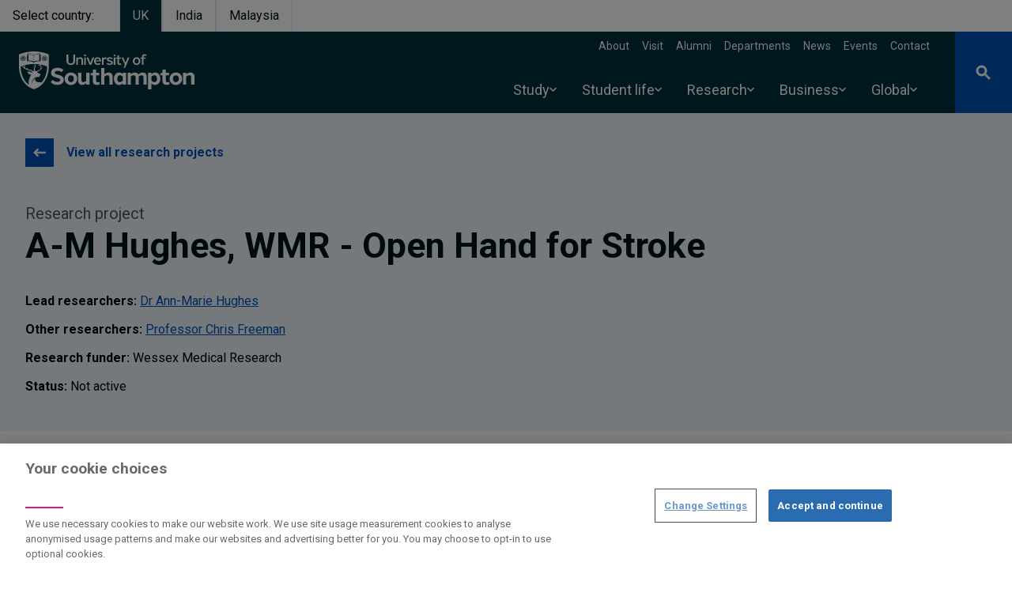

--- FILE ---
content_type: text/html; charset=UTF-8
request_url: https://www.southampton.ac.uk/research/projects/a-m-hughes-wmr-open-hand-for-stroke
body_size: 80642
content:
<!DOCTYPE html>
<html lang="en" dir="ltr" prefix="og: https://ogp.me/ns#">
  <head>
    <meta charset="utf-8" />
<style>/* @see https://github.com/aFarkas/lazysizes#broken-image-symbol */.js img.lazyload:not([src]) { visibility: hidden; }/* @see https://github.com/aFarkas/lazysizes#automatically-setting-the-sizes-attribute */.js img.lazyloaded[data-sizes=auto] { display: block; width: 100%; }</style>
<meta name="description" content="A-M Hughes, WMR - Open Hand for Stroke." />
<link rel="canonical" href="https://www.southampton.ac.uk/research/projects/a-m-hughes-wmr-open-hand-for-stroke" />
<meta name="rights" content="@2026 University of Southampton. All rights reserved" />
<meta name="faculty_metatag" content="Faculty of Health Sciences" />
<meta name="school_metatag" content="Centre for Innovation &amp; Leadership" />
<meta name="algolia-site-verification" content="240D6B9F5BD51B71" />
<meta property="og:site_name" content="University of Southampton" />
<meta property="og:type" content="website" />
<meta property="og:url" content="https://falcon.soton.ac.uk/research/projects/a-m-hughes-wmr-open-hand-for-stroke" />
<meta property="og:title" content="A-M Hughes, WMR - Open Hand for Stroke | University of Southampton" />
<meta property="og:description" content="A-M Hughes, WMR - Open Hand for Stroke." />
<meta property="og:street_address" content="University Road" />
<meta property="og:locality" content="Highfield" />
<meta property="og:region" content="Southampton" />
<meta property="og:postal_code" content="SO17 1BJ" />
<meta property="og:country_name" content="United Kingdom" />
<meta property="og:email" content="ssc@soton.ac.uk" />
<meta property="og:phone_number" content="+44(0)23 8059 5000" />
<meta property="og:fax_number" content="+44(0)23 8059 3131" />
<meta name="twitter:card" content="summary" />
<meta name="twitter:title" content="A-M Hughes, WMR - Open Hand for Stroke | University of Southampton" />
<meta name="Generator" content="Drupal 10 (https://www.drupal.org)" />
<meta name="MobileOptimized" content="width" />
<meta name="HandheldFriendly" content="true" />
<meta name="viewport" content="width=device-width, initial-scale=1.0" />
<script type="application/ld+json">{
    "@context": "https://schema.org",
    "@graph": [
        {
            "@type": "Organization",
            "@id": "https://www.southampton.ac.uk",
            "name": "University of Southampton",
            "telephone": "+44(0)23 8059 5000",
            "contactPoint": {
                "@type": "ContactPoint",
                "email": "ssc@soton.ac.uk",
                "faxnumber": "+44(0)23 8059 3131"
            },
            "address": {
                "@type": "PostalAddress",
                "streetAddress": "University Road",
                "addressLocality": "Southampton",
                "addressRegion": "Hampshire",
                "postalCode": "S017 1BJ",
                "addressCountry": "United Kingdom"
            }
        }
    ]
}</script>
<link rel="icon" href="/themes/custom/drupal_endeavour/favicon.ico" type="image/vnd.microsoft.icon" />

    <title>A-M Hughes, WMR - Open Hand for Stroke | University of Southampton</title>
    <link rel="stylesheet" media="all" href="/sites/default/files/css/css_LfSqZaxeSA33BMefpS5W8_BhTBUjJZNG4jStiPf0wUc.css?delta=0&amp;language=en&amp;theme=drupal_endeavour&amp;include=[base64]" />
<link rel="stylesheet" media="all" href="//fonts.googleapis.com/css2?family=Roboto:ital,wght@0,300;0,400;0,700;1,400&amp;display=swap" />
<link rel="stylesheet" media="all" href="/sites/default/files/css/css_-tFrxvstsNfbGFWfHCxYe7YGdIR-TR-IGkBNjyy-Eg8.css?delta=2&amp;language=en&amp;theme=drupal_endeavour&amp;include=[base64]" />

    <script type="application/json" data-drupal-selector="drupal-settings-json">{"path":{"baseUrl":"\/","pathPrefix":"","currentPath":"node\/213747","currentPathIsAdmin":false,"isFront":false,"currentLanguage":"en"},"pluralDelimiter":"\u0003","suppressDeprecationErrors":true,"ajaxPageState":{"libraries":"[base64]","theme":"drupal_endeavour","theme_token":null},"ajaxTrustedUrl":[],"bigPipePlaceholderIds":[],"gtag":{"tagId":"","consentMode":false,"otherIds":[],"events":[],"additionalConfigInfo":[]},"gtm":{"tagId":null,"settings":{"data_layer":"dataLayer","include_environment":false},"tagIds":["GTM-PMMZ8Q"]},"responsive_menu":{"position":"left","theme":"theme-dark","pagedim":"pagedim-white","modifyViewport":null,"use_bootstrap":null,"breakpoint":"screen and (min-width: 1024px)","drag":false,"superfish":{"active":true,"delay":100,"speed":100,"speedOut":100},"mediaQuery":"screen and (min-width: 1024px)","custom":{"options":{"extensions":["position-front","fullscreen"],"config":{"classNames":{"selected":"menu--active-trail"}}}}},"ajaxLoader":{"markup":"\u003Cdiv class=\u0022ajax-throbber sk-pulse\u0022\u003E\u003C\/div\u003E","hideAjaxMessage":false,"alwaysFullscreen":true,"throbberPosition":"body"},"lazy":{"lazysizes":{"lazyClass":"lazyload","loadedClass":"lazyloaded","loadingClass":"lazyloading","preloadClass":"lazypreload","errorClass":"lazyerror","autosizesClass":"lazyautosizes","srcAttr":"data-src","srcsetAttr":"data-srcset","sizesAttr":"data-sizes","minSize":40,"customMedia":[],"init":true,"expFactor":1.5,"hFac":0.8,"loadMode":2,"loadHidden":true,"ricTimeout":0,"throttleDelay":125,"plugins":{"blur-up":"blur-up\/ls.blur-up"}},"placeholderSrc":"data:image\/gif;base64,R0lGODlhAQABAAAAACH5BAEKAAEALAAAAAABAAEAAAICTAEAOw==","preferNative":false,"minified":true,"libraryPath":"\/libraries\/lazysizes"},"data":{"extlink":{"extTarget":false,"extTargetAppendNewWindowDisplay":true,"extTargetAppendNewWindowLabel":"(opens in a new window)","extTargetNoOverride":false,"extNofollow":true,"extTitleNoOverride":false,"extNoreferrer":false,"extFollowNoOverride":false,"extClass":"0","extLabel":"(link is external)","extImgClass":false,"extSubdomains":true,"extExclude":"","extInclude":"","extCssExclude":"","extCssInclude":"","extCssExplicit":"","extAlert":false,"extAlertText":"This link will take you to an external web site. We are not responsible for their content.","extHideIcons":false,"mailtoClass":"0","telClass":"0","mailtoLabel":"(link sends email)","telLabel":"(link is a phone number)","extUseFontAwesome":false,"extIconPlacement":"append","extPreventOrphan":true,"extFaLinkClasses":"fa fa-external-link","extFaMailtoClasses":"fa fa-envelope-o","extAdditionalLinkClasses":"","extAdditionalMailtoClasses":"","extAdditionalTelClasses":"","extFaTelClasses":"fa fa-phone","allowedDomains":["southampton.ac.uk","southamptonmalaysia.edu.my","falcon.pprd.soton.ac.uk","falcon.soton.ac.uk","falcon.ddev.site"],"extExcludeNoreferrer":""}},"views":{"ajax_path":"\/views\/ajax","ajaxViews":{"views_dom_id:a7303510b4e79f94d4adb0e0412b3fc56b87f4bf8b8c061aa798fded90bd261b":{"view_name":"research_outputs","view_display_id":"block_1","view_args":"213747","view_path":"\/node\/213747","view_base_path":null,"view_dom_id":"a7303510b4e79f94d4adb0e0412b3fc56b87f4bf8b8c061aa798fded90bd261b","pager_element":0}}},"drupal_endeavour":{"global_banners":{"banner_persistence_days":7}},"user":{"uid":0,"permissionsHash":"1492c35e7c483e63a5b6199f7c51564934e0ae7881af44729a5d081ce71da088"}}</script>
<script src="/sites/default/files/js/js_Bc5eL1qbz-kOb7b6T9YXvIZ_RQrSMJgR9HZjabP-xbk.js?scope=header&amp;delta=0&amp;language=en&amp;theme=drupal_endeavour&amp;include=[base64]"></script>
<script src="/modules/contrib/google_tag/js/gtag.js?t906tb"></script>
<script src="/modules/contrib/google_tag/js/gtm.js?t906tb"></script>

  </head>
  <body class="page-node-research_project">
        <a href="#main-content" class="visually-hidden focusable">
      Skip to main content
    </a>
    <noscript><iframe src="https://www.googletagmanager.com/ns.html?id=GTM-PMMZ8Q"
                  height="0" width="0" style="display:none;visibility:hidden"></iframe></noscript>

      <div class="dialog-off-canvas-main-canvas" data-off-canvas-main-canvas>
    






  
<header  class="main-header relative">
  
            

  <section class="from-library" aria-labelledby="from-library">
                      <div class="component--body">
        
      </div>
      </section>

      
    <ul class="flex">
    <li class="mr-4 inline-block py-2 px-4 text-prussian-500 hover:text-prussianDark-800 font-semibold" aria-label="Select country">Select country:</li>
                              <li class="mr-0"><a href="/" class="bg-prussian inline-block border-l border-r py-2 px-4 text-white font-semibold text-center" aria-label="Select UK">UK</a></li>
                              <li class="mr-0"><a href="/in" class="inline-block py-2 px-4 text-prussianDark hover:text-blue-500 font-semibold border-r border-l text-center" aria-label="Select India">India</a></li>
                              <li class="mr-0"><a href="https://www.southamptonmalaysia.edu.my" class="inline-block py-2 px-4 text-prussianDark hover:text-blue-500 font-semibold border-r border-l text-center" aria-label="Select Malaysia">Malaysia</a></li>
      </ul>
 <!-- <ul class="flex">
    <li class="mr-4 bg-white inline-block py-2 px-4 text-blue-500 hover:text-blue-800 font-semibold">Select campus:</li>
    <li class="mr-0"><a class="bg-prussian inline-block border-l border-r py-2 px-4 text-white font-semibold" href="/">UK</a></li>
    <li class="mr-0"><a class="bg-white inline-block py-2 px-4 text-blue-500 hover:text-blue-800 font-semibold" href="/in">India</a></li>
  </ul> -->
  <div class="z-200 bg-prussian text-white relative flex justify-between items-center lg:pl-6">
          <a id="toggle-icon" class="responsive-menu-icon h-full bg-endeavour duration-200 hover:bg-midnight p-3 lg:p-5 lg:hidden" title="Menu" href="#off-canvas">
  <span class="sr-only">Open menu</span>
  <div class="custom-icon relative h-6 w-6">
    <span class="line bg-white absolute mx-0 right-0 left-0 top-3 duration-200 opacity-100"></span>
  </div>
</a>

            <a class="main-logo is-focused pt-2" href="/" aria-label="Link, go to The University of Southampton homepage">
      <span class="sr-only">The University of Southampton</span>
      <svg width="222" height="62" version="1.1" viewBox="0 0 222 62" xmlns="http://www.w3.org/2000/svg">
  <g stroke="none" stroke-width="0">
    <path d="m3.2 9.4h-0.4c-0.2-0.1-0.3-0.1-0.4-0.2-0.1 0.2-0.2 0.4-0.2 0.6 0.1 0.1 0.3 0.2 0.5 0.3 0.1-0.3 0.3-0.5 0.5-0.7zm28.1-2.2c-0.1-0.3-0.1-0.6-0.1-0.8-0.2-0.1-0.4-0.1-0.6-0.1-0.1 0.2-0.1 0.4-0.1 0.6 0.3 0 0.5 0.1 0.8 0.3zm0.9 0.6v-0.5s0-0.1 0.1-0.1c0-0.1 0.1-0.1 0.1-0.1 0.1 0 0.2 0 0.2 0.1 0.1 0 0.1 0.1 0.1 0.1v0.5h0.1c0.2-0.3 0.5-0.7 0.5-1.1 0-0.6-0.3-1-0.9-1-0.5 0-0.8 0.4-0.8 1 0 0.4 0.3 0.8 0.5 1.1zm2.2-0.9c0-0.2 0-0.4-0.1-0.6-0.2 0-0.4 0-0.6 0.1 0 0.2 0 0.5-0.1 0.8 0.3-0.2 0.5-0.3 0.8-0.3zm-4.2 2.1c0.3 0.1 0.8 0 1.2-0.1v-0.2l-0.4-0.1c-0.1 0-0.1-0.1-0.2-0.1v-0.2c0-0.1 0-0.1 0.1-0.1v-0.1h0.2l0.5 0.2v-0.1c-0.2-0.3-0.5-0.7-0.9-0.8-0.1-0.1-0.3-0.1-0.4-0.1-0.2 0-0.3 0-0.4 0.1-0.2 0.1-0.3 0.3-0.4 0.5s-0.1 0.4 0 0.6c0.2 0.3 0.4 0.4 0.7 0.5zm2.2 0.5c0.4 0 0.7-0.3 0.7-0.7s-0.3-0.7-0.7-0.7c-0.3 0-0.7 0.3-0.7 0.7s0.4 0.7 0.7 0.7zm2.6-2.1c-0.3-0.1-0.6-0.1-0.8 0-0.4 0.1-0.7 0.5-0.9 0.8v0.1l0.4-0.2h0.2l0.2 0.2v0.2c-0.1 0-0.1 0-0.1 0.1h-0.1l-0.4 0.1v0.2c0.3 0.1 0.8 0.2 1.2 0.1 0.3-0.1 0.5-0.2 0.7-0.5v-0.6c-0.1-0.2-0.2-0.4-0.4-0.5zm2.7-3.5-0.6-0.3c-0.3-0.1-8-3.6-18.2-3.6-10.1 0-17.9 3.5-18.3 3.6l-0.6 0.3v16.1c0.1 3.6 0.8 7.2 1.9 10.6 2.9 8.6 8.6 14.5 16.7 17.2h0.7c8-2.7 13.8-8.6 16.6-17.2 1.1-3.4 1.7-7 1.8-10.5v-0.1zm-27.5 0.7v-0.1l0.1-0.1h0.6v-1h0.2l0.4 0.1v-1s0-0.1 0.1-0.1v-0.1h0.2c0.7 0.5 1.4 0.8 2.1 1 0.5 0.1 0.9 0.2 1.4 0.3 1.2 0.2 2.6 0.4 3.5 1.3 1-0.9 2.4-1.1 3.6-1.3 0.5-0.1 0.9-0.2 1.3-0.3 0.8-0.2 1.5-0.5 2.2-1h0.2v0.1l0.1 0.1v1l0.4-0.1h0.1l0.1 0.1v0.9h0.6l0.1 0.1v7.4h-0.1v0.1h-0.1c-0.5 0.3-1 0.5-1.6 0.5-5.1 0-4.3 0.4-5.8 1 0 0.4-0.4 0.6-1.1 0.6-0.6 0-1-0.2-1-0.6-1.5-0.6-1.7-1.1-5.8-1.1-1.3 0-1.6-0.4-1.6-0.4h-0.1v-0.1h-0.1v-0.1zm8.5 13.7c0.3 0.2 0.5 0.4 0.8 0.5 0.5 0.3 0.3 1.1-0.2 1.9-0.2 0.2-0.6 0.9-0.6 2.4 0.1 0.6 0.2 1.2 0.5 1.8-0.5-0.1-1 0-1.5 0h-0.2c-0.1-0.2-0.3-0.4-0.4-0.5-0.8-0.9-2.4-1.1-3.1-1.3-0.3 0-1.6-0.4-1.8-0.4-0.1-0.1-0.2-0.1-0.3-0.2-0.2 0-0.4-0.1-0.6-0.2-0.2-0.2-0.4-0.4-0.5-0.6-0.2-0.3-0.4-0.6-0.5-0.8 0-0.1-0.1-0.1-0.1-0.2h-0.2c-0.1 0-0.1 0.1-0.2 0.1 0 0.1-0.1 0.1-0.1 0.2 0 0.3 0.1 0.6 0.2 0.8 0.1 0.1 0.1 0.2 0.2 0.2-0.2 0-0.4 0-0.6-0.1-0.1-0.1-0.3-0.1-0.5-0.2-0.3 0-1.3-0.3-1.6-2.1-0.1-0.8 0-1.5 0.2-2.2 3.7-1 7.5-1.5 11.3-1.5h0.5v0.3c0.2 0.1 0.8 0.6 1 1 0.4 1 0.1 1.4 0 1.6l-0.1-0.1c-0.4-0.2-1.3-1-1.4-1-0.2-0.1-0.3-0.1-0.4 0-0.1 0.2 0 0.5 0.2 0.6zm1.2 3.6c0.1-1 1.5-2.6 1.4-3.9-0.1-0.8-0.5-1.5-1-2l-0.2-0.1c1.9 0.1 3.8 0.3 5.7 0.6 0.3 0.3 0.6 0.6 0.9 1 0 0-0.9-0.2-1.1-0.2-0.6 0-1.5 0.1-1.4 0.5 0.1 0.2 0.6 0.2 0.7 0.2 0.3-0.1 0.6-0.1 1-0.1 0.4 0.1 0.8 0.3 1.1 0.7 2.2 3.4-2.3 5.5-4.4 6.3-1.5 0.5-2.9-0.6-2.7-3zm-18-11.9-0.1-0.1v-0.1c0.1-0.2 0.2-0.5 0.3-0.7-0.1-0.1-0.2-0.3-0.2-0.4-0.2-0.3-0.2-0.6-0.1-0.9s0.3-0.6 0.6-0.8c0.1 0 0.3-0.1 0.5-0.1-0.1-0.3 0-0.6 0.1-0.8l0.1-0.1c0.3-0.1 0.6 0 0.9 0.1 0.1-0.3 0.3-0.4 0.5-0.6 0.2-0.1 0.4-0.2 0.6-0.2 0.3 0 0.5 0.1 0.7 0.2 0.2 0.2 0.4 0.3 0.5 0.6 0.2-0.1 0.5-0.2 0.8-0.1h0.1c0.2 0.3 0.2 0.6 0.2 0.9 0.2 0 0.3 0.1 0.5 0.1 0.2 0.2 0.5 0.4 0.6 0.8 0.1 0.3 0 0.6-0.1 0.9-0.1 0.1-0.2 0.3-0.3 0.3 0.2 0.3 0.3 0.5 0.4 0.8v0.1l-0.1 0.1c-0.2 0.2-0.4 0.3-0.7 0.4 0 0.2 0 0.5-0.1 0.7 0 0.2-0.2 0.4-0.4 0.6-0.2 0.1-0.4 0.2-0.7 0.2-0.2 0-0.4 0-0.7-0.2-0.1 0.3-0.3 0.5-0.6 0.6h-0.1c-0.3-0.1-0.5-0.3-0.7-0.6-0.2 0.2-0.4 0.2-0.6 0.2-0.3 0-0.5-0.1-0.7-0.2-0.2-0.2-0.4-0.3-0.5-0.6 0-0.2-0.1-0.5 0-0.7-0.3-0.1-0.5-0.2-0.7-0.4zm4.8 10.3c-0.9-0.4-1.6-1.2-1.9-2.1 0.5-0.2 1.2-0.4 1.9-0.6-0.1 0.2-0.1 0.4-0.1 0.6-0.3 1.5 0 2.1 0.1 2.1zm3.8 5.5c0.1 0 0.1 0.1 0.2 0.2 0.3 0.3 0.3 1.1 1.3 2.2 0.3 0.3 0.7 0.5 1 0.7 1.5 0.7 2.2 0.4 2.5 0.3-0.1 0.1-0.1 0.2-0.1 0.2-3 5.2-3.6 9.4-3.2 12.7-1.2-0.9-2.2-1.9-3.2-3-2.2-2.5-3.9-5.6-5.1-9.1-1.1-3.5-1.7-7.2-1.8-10.9 0.4-0.2 1.1-0.4 1.9-0.7 0 0.2 0.1 0.3 0.1 0.5 0.3 0.5 0.5 0.9 0.9 1.3 0.8 0.7 1.6 1.4 2.5 2 1.7 0.9 4.2 1.5 4.4 1.5 0.2 0.1 1.4 0.5 1.7 0.5 0.1 0.1 0.2 0.1 0.3 0.1 0.4 0.1 2.5 0.5 2.6 1.5 0 0.4 0 0.8-0.2 1.1 0 0.2-0.1 0.4-0.2 0.5 0 0-0.2-0.8-1.6-1.5-1.5-0.8-2.7-0.3-3.2-0.4-0.3-0.1-0.5 0-0.8 0.1-0.1 0.1-0.1 0.1 0 0.2zm23.3 4.2c-1.1 3.5-2.8 6.6-5 9.1l-0.2 0.2c-1-0.2-2.1-0.3-3.1-0.3-3.8-0.2-5.7-1.7-5-4 0-0.1 0.1-0.3-0.1-0.4-0.1-0.2-0.3-0.1-0.4 0-3.1 1.7-4.2 7.3-4.2 7.3s-0.1-4.4 3-7.3c3-2.9 5.6-2.3 5.7-2.3 1.3 0.3 1.3-0.3 1.4-0.4 0.1-0.2 0.2-0.4 0.2-0.7v-0.1l0.4-0.4c0.1-0.2 0.9-1.7 0.3-2.3-0.1 0-0.2-0.1-0.4-0.2h-0.3c-0.1 0-0.2-0.1-0.3-0.1-0.3-0.2-0.6-0.3-0.9-0.4s-0.6-0.2-0.9-0.3c-0.1-0.1-0.3-0.2-0.3-0.4-0.3-0.6-0.9-1-1-1.1 0.9-0.3 1.9-0.7 2.7-1.2 2.1-1.4 2.5-2.3 2.5-2.3 0.2-0.3 0.4-0.5 0.7-0.6 0.3-0.2 0.5-0.4 0.8-0.6 0 0 0.3-0.3 0.1-0.5-0.1-0.3-0.5-0.1-0.7 0-0.1 0-0.2 0.1-0.4 0.1 0.1-0.1 0.1-0.3 0-0.4-0.1-1.8-0.6-2.3-0.9-3-0.2-0.2-0.4-0.5-0.6-0.8 3 0.6 5.9 1.4 8.7 2.5 0 3.7-0.6 7.4-1.8 10.9zm2-20.2v0.1l-0.1 0.1c-0.2 0.2-0.4 0.3-0.7 0.4 0 0.2 0 0.5-0.1 0.7 0 0.2-0.2 0.4-0.4 0.6-0.2 0.1-0.4 0.2-0.7 0.2-0.2 0-0.4 0-0.7-0.2-0.1 0.3-0.3 0.5-0.6 0.6h-0.1c-0.3-0.1-0.5-0.3-0.7-0.6-0.2 0.2-0.4 0.2-0.6 0.2-0.3 0-0.5-0.1-0.7-0.2-0.2-0.2-0.4-0.4-0.5-0.6 0-0.2-0.1-0.5 0-0.7-0.3-0.1-0.5-0.2-0.7-0.4l-0.1-0.1v-0.1c0-0.2 0.2-0.5 0.3-0.7-0.1-0.1-0.2-0.3-0.2-0.4-0.1-0.2-0.2-0.4-0.2-0.6s0.1-0.4 0.2-0.6c0.1-0.1 0.2-0.3 0.4-0.4 0.1-0.1 0.3-0.2 0.5-0.2 0-0.3 0.1-0.6 0.2-0.8l0.1-0.1c0.3-0.1 0.6 0 0.9 0.1 0.1-0.2 0.3-0.4 0.5-0.6 0.2-0.1 0.4-0.2 0.6-0.2 0.3 0 0.5 0.1 0.7 0.2 0.2 0.2 0.4 0.3 0.5 0.6 0.2-0.1 0.5-0.2 0.8-0.1h0.1c0.2 0.3 0.2 0.6 0.2 0.9 0.2 0 0.3 0.1 0.5 0.1 0.2 0.2 0.5 0.4 0.6 0.8 0.1 0.3 0 0.6-0.1 0.9-0.1 0.1-0.2 0.3-0.3 0.3 0.2 0.3 0.3 0.5 0.4 0.8zm-3.7 0-0.3 0.3c0 0.1-0.1 0.1-0.2 0.1h-0.2s-0.1-0.1-0.1-0.2c0 0 0-0.1 0.1-0.2l0.2-0.3v-0.1c-0.7 0.3-1 0.5-1.1 0.7-0.3 0.5-0.3 0.9 0.1 1.3 0.1 0 0.2 0.1 0.3 0.1h0.4c0.2-0.1 0.4-0.2 0.6-0.5s0.2-0.8 0.2-1.2zm-1.6-0.4h-0.5c-0.1-0.1-0.2-0.1-0.3-0.2-0.1 0.2-0.2 0.4-0.2 0.6 0.1 0.1 0.3 0.2 0.5 0.3 0.1-0.3 0.3-0.5 0.5-0.7zm2.8 0-0.1 0.1 0.3 0.3c0 0.1 0.1 0.2 0 0.2 0 0.1 0 0.2-0.1 0.2h-0.1c-0.1 0-0.2 0-0.2-0.1l-0.3-0.3c-0.1 0.8 0.1 1.1 0.2 1.2 0.4 0.6 0.8 0.7 1.3 0.4 0.1-0.1 0.1-0.2 0.2-0.3s0.1-0.2 0.1-0.3c0-0.3-0.1-0.5-0.2-0.7s-0.4-0.4-1.1-0.7zm1.5 0h-0.4c0.2 0.2 0.4 0.4 0.5 0.7 0.2-0.1 0.4-0.2 0.5-0.3 0-0.2-0.1-0.4-0.2-0.6-0.1 0.1-0.3 0.1-0.4 0.2zm-2.4 1.4c0 0.2-0.1 0.3-0.1 0.4l-0.3 0.3c0.1 0.2 0.3 0.3 0.4 0.4 0.2-0.1 0.4-0.2 0.5-0.4h-0.1c-0.2-0.2-0.3-0.4-0.4-0.7zm-24.9-1.4h-0.4c0.2 0.2 0.4 0.4 0.5 0.7 0.2-0.1 0.4-0.2 0.5-0.3 0-0.2-0.1-0.4-0.2-0.6-0.1 0.1-0.3 0.1-0.4 0.2zm-1.5 0-0.1 0.1 0.3 0.3c0 0.1 0.1 0.2 0.1 0.2l-0.1 0.1c0 0.1 0 0.1-0.1 0.1 0 0-0.1 0.1-0.1 0h-0.2l-0.3-0.4c-0.1 0.8 0.1 1.1 0.2 1.2 0.4 0.6 0.8 0.7 1.3 0.4 0.4-0.4 0.4-0.8 0.1-1.3-0.1-0.2-0.4-0.4-1.1-0.7zm-3.1-0.4c0.3 0.1 0.8 0 1.2-0.1v-0.2l-0.4-0.1c-0.1 0-0.1-0.1-0.2-0.1v-0.2c0-0.1 0-0.1 0.1-0.1v-0.1h0.2l0.5 0.2v-0.1c-0.2-0.3-0.5-0.7-0.9-0.8-0.1-0.1-0.3-0.1-0.4-0.1-0.2 0-0.3 0.1-0.4 0.1-0.2 0.1-0.3 0.2-0.3 0.3-0.1 0.1-0.2 0.3-0.2 0.4 0 0.2 0.1 0.3 0.1 0.4 0.2 0.3 0.4 0.4 0.7 0.5zm2.2 1.8c0 0.2-0.1 0.3-0.1 0.4l-0.3 0.3c0.1 0.2 0.3 0.3 0.4 0.4 0.2-0.1 0.4-0.2 0.5-0.4h-0.1c-0.2-0.2-0.3-0.4-0.4-0.7zm-0.3-1-0.3 0.3c0 0.1-0.1 0.1-0.2 0.1h-0.2s0-0.1-0.1-0.2c0 0 0-0.1 0.1-0.2l0.2-0.3c-0.7 0.2-1 0.5-1.1 0.6-0.4 0.5-0.3 0.9 0.1 1.3 0.5 0.3 0.9 0.2 1.3-0.3 0.2-0.4 0.2-0.9 0.2-1.3zm18.2 2c1.1 0.1 2.1 0.1 2.8-0.3v-8.6c-0.6 0.3-1.3 0.6-1.9 0.8-0.5 0.1-0.9 0.2-1.4 0.2-1.2 0.3-2.6 0.5-3.5 1.4v7.7c1.2-0.8 2.6-1.2 4-1.2zm-8.7-0.1h0.6c1.3 0 2.7 0.5 3.8 1.3v-7.7c-0.9-0.9-2.3-1.1-3.5-1.4-0.4 0-0.9-0.1-1.4-0.2-0.6-0.2-1.3-0.5-1.9-0.8v8.6c0.6 0.2 1.5 0.2 2.4 0.2zm-9.2-2.2c0.4 0 0.7-0.3 0.7-0.7s-0.3-0.7-0.7-0.7c-0.3 0-0.7 0.3-0.7 0.7s0.4 0.7 0.7 0.7zm-1.1-2.3c-0.1-0.3-0.1-0.6-0.1-0.8-0.2-0.1-0.4-0.1-0.6-0.1-0.1 0.2-0.1 0.4-0.1 0.6 0.3 0 0.5 0.1 0.8 0.3zm0.9 0.6v-0.5s0-0.1 0.1-0.1c0-0.1 0.1-0.1 0.1-0.1 0.1 0 0.2 0 0.2 0.1 0.1 0 0.1 0.1 0.1 0.1v0.5h0.1c0.2-0.3 0.5-0.7 0.5-1.1 0-0.6-0.3-1-0.9-1-0.5 0-0.8 0.4-0.8 1 0 0.4 0.3 0.8 0.5 1.1zm1.5 0.3h0.2c0.1 0 0.1 0.1 0.1 0.1s0.1 0 0.1 0.1v0.2c-0.1 0-0.1 0-0.1 0.1h-0.1l-0.4 0.1v0.2c0.3 0.1 0.8 0.2 1.2 0.1 0.3-0.1 0.5-0.2 0.7-0.5 0-0.2 0.1-0.4 0-0.6s-0.2-0.4-0.4-0.5c-0.3-0.1-0.6-0.1-0.8 0-0.4 0.1-0.7 0.5-0.9 0.8v0.1zm0.7-1.2c0-0.2 0-0.4-0.1-0.6-0.2 0-0.4 0-0.6 0.1 0 0.2 0 0.5-0.1 0.8 0.3-0.2 0.5-0.3 0.8-0.3zm151.9-1.5c0.7 0 1.4 0.1 2 0.4l0.5-1.5c-0.8-0.5-1.8-0.7-2.8-0.7-1.8 0-3.2 1.1-3.2 3.6v0.5h-0.1l-1.7 0.3v1.3h1.8v7.7h2.1v-7.7h2.7v-1.6h-2.7v-0.6c0-1.1 0.5-1.7 1.4-1.7zm-10.2 3.9c1.6 0 2.6 1.2 2.6 3s-1 3.1-2.6 3.1c-1.7 0-2.7-1.3-2.7-3.1s1-3 2.7-3zm0-1.9c-2.9 0-4.8 2.2-4.8 4.9s1.9 4.9 4.8 4.9c2.8 0 4.7-2.2 4.7-4.9s-1.8-4.9-4.7-4.9zm-9.1 0.3h-2.2l-2.7 6.7-2.8-6.7h-2.2l4.1 9.2-1.5 3.8h1.9zm-10.6 7.5c-0.4 0.1-0.8 0.2-1.3 0.2-0.7 0-1.3-0.3-1.3-1.2v-4.9h2.7v-1.6h-2.7v-2.6h-2.1v2.6h-0.1l-1.7 0.3v1.3h1.8v5.1c0 2 1.4 2.8 2.9 2.8 0.8 0 1.6-0.2 2.3-0.6zm-7.2-7.5h-2.1v9.3h2.1zm-1.1-3.8c-0.2 0-0.4 0-0.6 0.2-0.2 0.1-0.4 0.3-0.5 0.5-0.1 0.3-0.1 0.5 0 0.7 0 0.3 0.1 0.5 0.3 0.7 0.2 0.1 0.4 0.3 0.6 0.3 0.3 0 0.5 0 0.7-0.1 0.3-0.1 0.5-0.2 0.6-0.4s0.2-0.5 0.2-0.7 0-0.3-0.1-0.5c-0.1-0.1-0.2-0.3-0.3-0.4s-0.2-0.2-0.4-0.3zm-5.9 3.5c-1.8 0-3.7 0.8-3.7 2.9 0 1.6 1.1 2.2 3.5 2.8 1.2 0.3 2 0.4 2 1.2s-0.8 1.2-2 1.2c-1.1 0-2.3-0.4-2.8-1.1l-0.9 1.4c0.8 0.9 2.3 1.4 3.8 1.4 1.9 0 4-0.8 4-2.9s-2-2.6-3.5-3c-1.6-0.4-2-0.6-2-1.1 0-0.8 0.7-1.1 1.7-1.1s2 0.3 2.6 0.9l0.9-1.4c-0.9-0.9-2.3-1.2-3.6-1.2zm-4.2 0c-1.4 0-2.7 0.6-3.7 1.5v-1.2h-2.1v9.3h2.1v-6.3c0.9-0.8 2.1-1.2 3.3-1.3h0.3l0.3-2zm-11.2 1.8c1.4 0 2.1 0.9 2.3 2.2h-4.7c0.3-1.3 1.1-2.2 2.4-2.2zm0-1.8c-2.8 0-4.6 2.2-4.6 4.9s1.8 4.9 4.6 4.9c1.3 0 2.6-0.4 3.6-1.2l-0.5-1.4c-0.9 0.5-1.9 0.8-3 0.8-1.4 0-2.3-0.9-2.5-2.4v-0.2h6.8v-0.4c0-2.9-1.5-5-4.4-5zm-4.3 0.3h-2.3l-2.6 7-2.6-7h-2.2l3.7 9.3h2.2zm-10.6 0h-2.1v9.3h2.1zm-1-3.8c-0.3 0-0.5 0-0.7 0.2-0.2 0.1-0.4 0.3-0.5 0.5 0 0.3-0.1 0.5 0 0.7 0 0.3 0.1 0.5 0.3 0.7l0.6 0.3c0.3 0 0.5 0 0.8-0.1 0.2-0.1 0.4-0.2 0.5-0.4s0.2-0.5 0.2-0.7c0-0.3-0.1-0.7-0.4-0.9-0.2-0.2-0.5-0.3-0.8-0.3zm-5.7 3.5c-1.3 0-2.5 0.5-3.4 1.4v-1.1h-2.1v9.3h2.1v-6.6c0.9-0.8 2-1.1 2.8-1.1 0.9 0 1.7 0.5 1.7 1.7v6h2v-6.1c0-2.4-1.4-3.5-3.1-3.5zm-6.9-3.5h-2.3v8.5c0 1.7-1.2 2.9-3.1 2.9-2 0-3.2-1.2-3.2-2.9v-8.5h-2.3v8.5c0 2.8 2.3 4.8 5.5 4.8 3.1 0 5.4-2 5.4-4.8zm145.9 22.8c-1.7 0-3.7 0.7-5.3 2.2v-1.8h-4.2v14.9h4.2v-10.2c1.2-1 2.7-1.6 3.8-1.6 1.4 0 2.4 0.8 2.4 2.6v9.2h4.2v-9.7c0-3.9-2.3-5.6-5.1-5.6zm-18.5 3.6c2.4 0 3.8 1.7 3.8 4.3 0 2.5-1.5 4.3-3.8 4.3s-3.7-1.8-3.7-4.3c0-2.6 1.4-4.3 3.7-4.3zm0-3.6c-4.8 0-7.9 3.5-7.9 7.9s3.1 7.9 7.9 7.9 8-3.6 8-7.9c0-4.4-3.1-7.9-8-7.9zm-8.6 11.9c-0.7 0.3-1.4 0.4-2.1 0.4-1.1 0-1.9-0.5-1.9-1.9v-6.8h4v-3.2h-4v-4.1h-4.2v4.1h-0.1l-2.7 0.6v2.6h2.8v7.3c0 3.5 2.3 4.8 4.9 4.8 1.4 0 2.8-0.3 4.1-1zm-18.4 0.3c-1.2 0-2.7-0.6-3.9-1.9v-5c1.2-1.2 2.7-1.8 3.9-1.8 2 0 3.2 1.8 3.2 4.4 0 2.8-1.4 4.3-3.2 4.3zm0.9-12.2c-1.7 0-3.4 0.7-4.8 2v-1.6h-4.2v20.9h4.2v-7.5c1.4 1.3 3.1 2 4.7 1.9 3.7 0 6.6-3.1 6.6-7.8 0-4.4-2.6-7.9-6.5-7.9zm-15.6 0c-1.9 0-4 0.8-5.7 2.4-0.9-1.7-2.5-2.4-4.3-2.4-1.7 0-3.6 0.7-5.1 2.2v-1.8h-4.1v14.9h4.1v-10.3c1.1-0.9 2.4-1.5 3.5-1.5 1.3 0 2.4 0.8 2.4 2.6v9.2h4.1v-10.4c1.1-0.9 2.4-1.4 3.5-1.4 1.3 0 2.4 0.8 2.4 2.6v9.2h4.1v-9.7c0-3.9-2.2-5.6-4.9-5.6zm-29.3 12.2c-1.9 0-3.1-1.7-3.1-4.3 0-2.7 1.2-4.4 3.1-4.4 1.2 0 2.8 0.6 3.9 1.8v5.1c-1.2 1.2-2.7 1.8-3.9 1.8zm8.1-11.8h-4.2v1.6c-1.5-1.4-3.2-2-4.8-2-3.8 0-6.4 3.5-6.4 7.9s2.6 7.9 6.4 7.9c1.6 0 3.3-0.7 4.8-2.1v1.6h4.2zm-22-0.4c-1.9 0-3.8 0.7-5.4 2.2v-7.8h-4.2v20.9h4.2v-10.2c1.2-1 2.6-1.6 3.8-1.6 1.4 0 2.5 0.8 2.5 2.6v9.2h4.2v-9.7c0-3.9-2.4-5.6-5.1-5.6zm-11.9 11.9c-0.7 0.3-1.4 0.4-2 0.4-1.2 0-2-0.5-2-1.9v-6.8h4v-3.2h-4v-4.1h-4.2v4.1l-2.8 0.6v2.6h2.8v7.3c0 3.5 2.3 4.8 4.9 4.8 1.4 0 2.9-0.3 4.1-1zm-12.4-11.5h-4.2v10.3c-1.2 0.9-2.6 1.5-3.8 1.5-1.4 0-2.2-0.9-2.2-2.6v-9.2h-4.2v9.7c0 3.9 2.3 5.6 5 5.6 1.7 0 3.6-0.7 5.2-2.2v1.8h4.2zm-23.5 3.2c2.3 0 3.7 1.7 3.7 4.3 0 2.5-1.4 4.3-3.7 4.3s-3.7-1.8-3.7-4.3c0-2.6 1.4-4.3 3.7-4.3zm0-3.6c-4.8 0-8 3.5-8 7.9s3.2 7.9 8 7.9 8-3.6 8-7.9c0-4.4-3.2-7.9-8-7.9zm-17-6c-4.2 0-8 1.8-8.1 6.5 0 3.7 2.4 4.8 7.4 6.2 2.9 0.8 4.2 1.1 4.2 2.7 0 1.4-1.4 2.5-3.7 2.5-2.1 0-4.6-0.9-5.9-2.5l-2.5 2.8c1.8 2.2 5.2 3.5 8.4 3.5 3.8 0 8.3-1.8 8.2-6.5 0-4.5-4.1-5.5-7.3-6.4-3.6-0.9-4.2-1.3-4.2-2.5 0.1-1.8 1.5-2.4 3.5-2.4 1.9 0 3.7 0.6 5.2 1.7l2.4-2.9c-1.7-1.7-4.4-2.7-7.6-2.7"/>
  </g>
</svg>

    </a>
        <div class="flex items-end lg:h-[103px]">
      <div class="hidden lg:flex flex-col mr-8 pt-2">
                        <nav class="secondary-menu mb-4 text-lavender text-sm h-5" aria-label="Secondary menu">

                      
              <ul>
              <li>
        <a href="/about" data-drupal-link-system-path="node/195191">About</a>
              </li>
          <li>
        <a href="/open-days" data-drupal-link-system-path="node/13814">Visit</a>
              </li>
          <li>
        <a href="https://www.southampton.ac.uk/alumni-supporters.page">Alumni</a>
              </li>
          <li>
        <a href="/about/faculties-schools-departments" data-drupal-link-system-path="node/458080">Departments</a>
              </li>
          <li>
        <a href="https://www.southampton.ac.uk/news.page">News</a>
              </li>
          <li>
        <a href="https://www.southampton.ac.uk/news/events.page">Events</a>
              </li>
          <li>
        <a href="/about/contact" data-drupal-link-system-path="node/197602">Contact</a>
              </li>
        </ul>
  


          
        </nav>
                        <nav class="main-menu text-lg" aria-label="Main menu">
                      <div>
  
    
      <nav class="responsive-menu-block-wrapper" aria-label="Main Menu">
  

              <ul id="horizontal-menu" class="horizontal-menu">
                              <li class="menu-item level-1-li menu-item--expanded">
        


                  <a href="/study" role="button" aria-haspopup="menu" aria-expanded="false" aria-controls="id-menu-index-0" tabindex="0" data-drupal-link-system-path="node/18893">Study</a>
                    
                </li>
                                        <li class="menu-item level-1-li menu-item--expanded">
        


                  <a href="/student-life" role="button" aria-haspopup="menu" aria-expanded="false" aria-controls="id-menu-index-1" tabindex="0" data-drupal-link-system-path="node/1">Student life</a>
                    
                </li>
                                        <li class="menu-item level-1-li menu-item--expanded">
        


                  <a href="/research" role="button" aria-haspopup="menu" aria-expanded="false" aria-controls="id-menu-index-2" tabindex="0" data-drupal-link-system-path="node/82415">Research</a>
                    
                </li>
                                        <li class="menu-item level-1-li menu-item--expanded">
        


                  <a href="/business" role="button" aria-haspopup="menu" aria-expanded="false" aria-controls="id-menu-index-3" tabindex="0" data-drupal-link-system-path="node/468234">Business</a>
                    
                </li>
                                        <li class="menu-item level-1-li menu-item--expanded">
        


                  <a href="https://www.southampton.ac.uk/global-connections.page" role="button" aria-haspopup="menu" aria-expanded="false" aria-controls="id-menu-index-4" tabindex="0">Global</a>
                    
                </li>
                                                                                                                                            </ul>
          


</nav>

  </div>

                  </nav>
      </div>
      <button class="open-search block self-stretch bg-endeavour hover:bg-midnight duration-200 p-3 lg:p-6" aria-label="Search the site" aria-expanded="false">
        


  


  
  
<svg
  class="h-6 w-6 fill-current stroke-current "
  aria-hidden="true"
  >
  <use xlink:href="/themes/custom/drupal_endeavour/dist/icons/icons.svg#search"></use>
</svg>
      </button>
    </div>
  </div>
  <div class="search-overlay duration-200 absolute bottom-0 left-0 w-full bg-midnight-dark py-4 lg:py-8 flex items-center justify-center" aria-hidden="true">
    <div class="container">
      
<form method="get" action="/search/" class="flex" id="dropSearch">
  <label for="main-search" class="sr-only">Search the site</label>
  <input name="q" class="bg-white text-black px-2 flex-grow max-w-full" id="main-search" tabindex="-1">
  <button class="p-3 lg:p-4 bg-endeavour hover:bg-midnight duration-200 text-sm font-bold text-white" tabindex="-1">Search</button>
</form>
    </div>
  </div>
</header>


<main role="main" id="main-content">
	  


  


  
  <div id="id-menu-index-0" data-menu-index="0" class="hidden new-site-nav-desktop-wrapper w-full absolute" role="menu">
    <div class="container">
      <div class="flex flex-wrap overflow-hidden sm:-mx-3 mt-10">

                <ul class="w-full sm:px-3">
          <li>
            <a class="level-1-link" href="/study">
                              Study
                            <svg width="24" height="24" version="1.1" viewBox="0 0 24 24" xmlns="http://www.w3.org/2000/svg">
    <path d="m3 13h14.2l-3.6 3.6 1.4 1.4 6-6-6-6-1.4 1.4 3.6 3.6h-14.2z"/>
</svg>

            </a>
          </li>
        </ul>

                                              <div class="level-2-cell w-1/3 sm:px-3" data-col-index="0">
              <ul>
                <li>
                  <a class="level-2-link" href="/courses">
                                          View all courses
                                        <svg width="24" height="24" version="1.1" viewBox="0 0 24 24" xmlns="http://www.w3.org/2000/svg">
    <path d="m3 13h14.2l-3.6 3.6 1.4 1.4 6-6-6-6-1.4 1.4 3.6 3.6h-14.2z"/>
</svg>

                  </a>
                </li>
              </ul>
                          </div>
                                                  <div class="level-2-cell w-1/3 sm:px-3" data-col-index="1">
              <ul>
                <li>
                  <a class="level-2-link" href="/study/postgraduate-taught">
                                          Taught postgraduate study
                                        <svg width="24" height="24" version="1.1" viewBox="0 0 24 24" xmlns="http://www.w3.org/2000/svg">
    <path d="m3 13h14.2l-3.6 3.6 1.4 1.4 6-6-6-6-1.4 1.4 3.6 3.6h-14.2z"/>
</svg>

                  </a>
                </li>
              </ul>
                              <ul class="level-3-link-wrapper">
                                                              <li>
                        <a class="level-3-link" href="/courses/postgraduate">
                                                      Postgraduate taught degree courses
                                                  </a>
                      </li>
                                                              <li>
                        <a class="level-3-link" href="https://www.online.southampton.ac.uk/">
                                                      Online master&#039;s degrees
                                                  </a>
                      </li>
                                                              <li>
                        <a class="level-3-link" href="https://www.southampton.ac.uk/courses/fees/postgraduate.page">
                                                      Postgraduate taught tuition fees
                                                  </a>
                      </li>
                                                              <li>
                        <a class="level-3-link" href="https://www.southampton.ac.uk/courses/funding/postgraduate.page">
                                                      Funding your postgraduate taught studies
                                                  </a>
                      </li>
                                                              <li>
                        <a class="level-3-link" href="/courses/pre-masters-programmes">
                                                      Pre-masters for international students
                                                  </a>
                      </li>
                                                              <li>
                        <a class="level-3-link" href="/study/postgraduate-taught/apply">
                                                      How to apply for a postgraduate taught degree
                                                  </a>
                      </li>
                                                              <li>
                        <a class="level-3-link" href="/study/postgraduate-taught/offer-holder">
                                                      Postgraduate offer holders - prepare for your studies
                                                  </a>
                      </li>
                                  </ul>
                          </div>
                                                  <div class="level-2-cell w-1/3 sm:px-3" data-col-index="2">
              <ul>
                <li>
                  <a class="level-2-link" href="/study/pre-sessional">
                                          Pre-sessional English courses
                                        <svg width="24" height="24" version="1.1" viewBox="0 0 24 24" xmlns="http://www.w3.org/2000/svg">
    <path d="m3 13h14.2l-3.6 3.6 1.4 1.4 6-6-6-6-1.4 1.4 3.6 3.6h-14.2z"/>
</svg>

                  </a>
                </li>
              </ul>
                          </div>
                                                  <div class="level-2-cell w-1/3 sm:px-3" data-col-index="0">
              <ul>
                <li>
                  <a class="level-2-link" href="/study/subjects">
                                          Subjects
                                        <svg width="24" height="24" version="1.1" viewBox="0 0 24 24" xmlns="http://www.w3.org/2000/svg">
    <path d="m3 13h14.2l-3.6 3.6 1.4 1.4 6-6-6-6-1.4 1.4 3.6 3.6h-14.2z"/>
</svg>

                  </a>
                </li>
              </ul>
                          </div>
                                                  <div class="level-2-cell w-1/3 sm:px-3" data-col-index="1">
              <ul>
                <li>
                  <a class="level-2-link" href="/study/postgraduate-research">
                                          PhDs and research degrees
                                        <svg width="24" height="24" version="1.1" viewBox="0 0 24 24" xmlns="http://www.w3.org/2000/svg">
    <path d="m3 13h14.2l-3.6 3.6 1.4 1.4 6-6-6-6-1.4 1.4 3.6 3.6h-14.2z"/>
</svg>

                  </a>
                </li>
              </ul>
                              <ul class="level-3-link-wrapper">
                                                              <li>
                        <a class="level-3-link" href="/study/postgraduate-research/create-project">
                                                      Create your own research project
                                                  </a>
                      </li>
                                                              <li>
                        <a class="level-3-link" href="/study/postgraduate-research/projects">
                                                      Find a PhD project
                                                  </a>
                      </li>
                                                              <li>
                        <a class="level-3-link" href="/study/postgraduate-research/funding">
                                                      Funding your research degree
                                                  </a>
                      </li>
                                                              <li>
                        <a class="level-3-link" href="/study/postgraduate-research/apply">
                                                      How to apply for a PhD or research degree
                                                  </a>
                      </li>
                                                              <li>
                        <a class="level-3-link" href="/study/postgraduate-research/enquire">
                                                      How to make a PhD enquiry
                                                  </a>
                      </li>
                                                              <li>
                        <a class="level-3-link" href="/study/postgraduate-research/support">
                                                      Support while studying your PhD or research degree
                                                  </a>
                      </li>
                                  </ul>
                          </div>
                                                  <div class="level-2-cell w-1/3 sm:px-3" data-col-index="2">
              <ul>
                <li>
                  <a class="level-2-link" href="https://www.southampton.ac.uk/courses/exchanges.page">
                                          Exchanges and studying abroad
                                        <svg width="24" height="24" version="1.1" viewBox="0 0 24 24" xmlns="http://www.w3.org/2000/svg">
    <path d="m3 13h14.2l-3.6 3.6 1.4 1.4 6-6-6-6-1.4 1.4 3.6 3.6h-14.2z"/>
</svg>

                  </a>
                </li>
              </ul>
                          </div>
                                                  <div class="level-2-cell w-1/3 sm:px-3" data-col-index="0">
              <ul>
                <li>
                  <a class="level-2-link" href="/study/undergraduate">
                                          Undergraduate study
                                        <svg width="24" height="24" version="1.1" viewBox="0 0 24 24" xmlns="http://www.w3.org/2000/svg">
    <path d="m3 13h14.2l-3.6 3.6 1.4 1.4 6-6-6-6-1.4 1.4 3.6 3.6h-14.2z"/>
</svg>

                  </a>
                </li>
              </ul>
                              <ul class="level-3-link-wrapper">
                                                              <li>
                        <a class="level-3-link" href="/courses">
                                                      Undergraduate degree courses
                                                  </a>
                      </li>
                                                              <li>
                        <a class="level-3-link" href="/study/undergraduate/foundation-years">
                                                      Foundation year programmes
                                                  </a>
                      </li>
                                                              <li>
                        <a class="level-3-link" href="https://www.southampton.ac.uk/courses/fees/undergraduate.page">
                                                      Undergraduate tuition fees
                                                  </a>
                      </li>
                                                              <li>
                        <a class="level-3-link" href="https://www.southampton.ac.uk/courses/customise-your-degree.page">
                                                      Customise your degree
                                                  </a>
                      </li>
                                                              <li>
                        <a class="level-3-link" href="https://www.southampton.ac.uk/courses/funding/undergraduate.page">
                                                      Funding undergraduate studies
                                                  </a>
                      </li>
                                                              <li>
                        <a class="level-3-link" href="/study/undergraduate/apply">
                                                      How to apply
                                                  </a>
                      </li>
                                                              <li>
                        <a class="level-3-link" href="/study/undergraduate/applying-to-university">
                                                      Application advice and resources
                                                  </a>
                      </li>
                                  </ul>
                          </div>
                                                  <div class="level-2-cell w-1/3 sm:px-3" data-col-index="1">
              <ul>
                <li>
                  <a class="level-2-link spacer-menu-item" href="https://www.southampton.ac.uk/">
                                          -
                                        <svg width="24" height="24" version="1.1" viewBox="0 0 24 24" xmlns="http://www.w3.org/2000/svg">
    <path d="m3 13h14.2l-3.6 3.6 1.4 1.4 6-6-6-6-1.4 1.4 3.6 3.6h-14.2z"/>
</svg>

                  </a>
                </li>
              </ul>
                          </div>
                                                  <div class="level-2-cell w-1/3 sm:px-3" data-col-index="2">
              <ul>
                <li>
                  <a class="level-2-link" href="/study/fees-funding">
                                          Tuition fees, funding and scholarships
                                        <svg width="24" height="24" version="1.1" viewBox="0 0 24 24" xmlns="http://www.w3.org/2000/svg">
    <path d="m3 13h14.2l-3.6 3.6 1.4 1.4 6-6-6-6-1.4 1.4 3.6 3.6h-14.2z"/>
</svg>

                  </a>
                </li>
              </ul>
                          </div>
                                                  <div class="level-2-cell w-1/3 sm:px-3" data-col-index="0">
              <ul>
                <li>
                  <a class="level-2-link spacer-menu-item" href="https://www.southampton.ac.uk/">
                                          -
                                        <svg width="24" height="24" version="1.1" viewBox="0 0 24 24" xmlns="http://www.w3.org/2000/svg">
    <path d="m3 13h14.2l-3.6 3.6 1.4 1.4 6-6-6-6-1.4 1.4 3.6 3.6h-14.2z"/>
</svg>

                  </a>
                </li>
              </ul>
                          </div>
                                                  <div class="level-2-cell w-1/3 sm:px-3" data-col-index="1">
              <ul>
                <li>
                  <a class="level-2-link spacer-menu-item" href="https://www.southampton.ac.uk/">
                                          -
                                        <svg width="24" height="24" version="1.1" viewBox="0 0 24 24" xmlns="http://www.w3.org/2000/svg">
    <path d="m3 13h14.2l-3.6 3.6 1.4 1.4 6-6-6-6-1.4 1.4 3.6 3.6h-14.2z"/>
</svg>

                  </a>
                </li>
              </ul>
                          </div>
                                                  <div class="level-2-cell w-1/3 sm:px-3" data-col-index="2">
              <ul>
                <li>
                  <a class="level-2-link" href="/study/short-courses">
                                          Short courses
                                        <svg width="24" height="24" version="1.1" viewBox="0 0 24 24" xmlns="http://www.w3.org/2000/svg">
    <path d="m3 13h14.2l-3.6 3.6 1.4 1.4 6-6-6-6-1.4 1.4 3.6 3.6h-14.2z"/>
</svg>

                  </a>
                </li>
              </ul>
                          </div>
                                                  <div class="level-2-cell w-1/3 sm:px-3" data-col-index="0">
              <ul>
                <li>
                  <a class="level-2-link spacer-menu-item" href="https://www.southampton.ac.uk/">
                                          -
                                        <svg width="24" height="24" version="1.1" viewBox="0 0 24 24" xmlns="http://www.w3.org/2000/svg">
    <path d="m3 13h14.2l-3.6 3.6 1.4 1.4 6-6-6-6-1.4 1.4 3.6 3.6h-14.2z"/>
</svg>

                  </a>
                </li>
              </ul>
                          </div>
                                                  <div class="level-2-cell w-1/3 sm:px-3" data-col-index="1">
              <ul>
                <li>
                  <a class="level-2-link spacer-menu-item" href="https://www.southampton.ac.uk/">
                                          -
                                        <svg width="24" height="24" version="1.1" viewBox="0 0 24 24" xmlns="http://www.w3.org/2000/svg">
    <path d="m3 13h14.2l-3.6 3.6 1.4 1.4 6-6-6-6-1.4 1.4 3.6 3.6h-14.2z"/>
</svg>

                  </a>
                </li>
              </ul>
                          </div>
                                                  <div class="level-2-cell w-1/3 sm:px-3" data-col-index="2">
              <ul>
                <li>
                  <a class="level-2-link" href="https://www.southampton.ac.uk/lifelonglearning/index.page">
                                          Lunchtime evening and weekend courses
                                        <svg width="24" height="24" version="1.1" viewBox="0 0 24 24" xmlns="http://www.w3.org/2000/svg">
    <path d="m3 13h14.2l-3.6 3.6 1.4 1.4 6-6-6-6-1.4 1.4 3.6 3.6h-14.2z"/>
</svg>

                  </a>
                </li>
              </ul>
                          </div>
                                                  <div class="level-2-cell w-1/3 sm:px-3" data-col-index="0">
              <ul>
                <li>
                  <a class="level-2-link spacer-menu-item" href="https://www.southampton.ac.uk/">
                                          -
                                        <svg width="24" height="24" version="1.1" viewBox="0 0 24 24" xmlns="http://www.w3.org/2000/svg">
    <path d="m3 13h14.2l-3.6 3.6 1.4 1.4 6-6-6-6-1.4 1.4 3.6 3.6h-14.2z"/>
</svg>

                  </a>
                </li>
              </ul>
                          </div>
                                                  <div class="level-2-cell w-1/3 sm:px-3" data-col-index="1">
              <ul>
                <li>
                  <a class="level-2-link spacer-menu-item" href="https://www.southampton.ac.uk/">
                                          -
                                        <svg width="24" height="24" version="1.1" viewBox="0 0 24 24" xmlns="http://www.w3.org/2000/svg">
    <path d="m3 13h14.2l-3.6 3.6 1.4 1.4 6-6-6-6-1.4 1.4 3.6 3.6h-14.2z"/>
</svg>

                  </a>
                </li>
              </ul>
                          </div>
                                                  <div class="level-2-cell w-1/3 sm:px-3" data-col-index="2">
              <ul>
                <li>
                  <a class="level-2-link" href="/clearing">
                                          Clearing
                                        <svg width="24" height="24" version="1.1" viewBox="0 0 24 24" xmlns="http://www.w3.org/2000/svg">
    <path d="m3 13h14.2l-3.6 3.6 1.4 1.4 6-6-6-6-1.4 1.4 3.6 3.6h-14.2z"/>
</svg>

                  </a>
                </li>
              </ul>
                          </div>
                                                  <div class="level-2-cell w-1/3 sm:px-3" data-col-index="0">
              <ul>
                <li>
                  <a class="level-2-link spacer-menu-item" href="https://www.southampton.ac.uk/">
                                          -
                                        <svg width="24" height="24" version="1.1" viewBox="0 0 24 24" xmlns="http://www.w3.org/2000/svg">
    <path d="m3 13h14.2l-3.6 3.6 1.4 1.4 6-6-6-6-1.4 1.4 3.6 3.6h-14.2z"/>
</svg>

                  </a>
                </li>
              </ul>
                          </div>
                                                  <div class="level-2-cell w-1/3 sm:px-3" data-col-index="1">
              <ul>
                <li>
                  <a class="level-2-link spacer-menu-item" href="https://www.southampton.ac.uk/">
                                          -
                                        <svg width="24" height="24" version="1.1" viewBox="0 0 24 24" xmlns="http://www.w3.org/2000/svg">
    <path d="m3 13h14.2l-3.6 3.6 1.4 1.4 6-6-6-6-1.4 1.4 3.6 3.6h-14.2z"/>
</svg>

                  </a>
                </li>
              </ul>
                          </div>
                                                  <div class="level-2-cell w-1/3 sm:px-3" data-col-index="2">
              <ul>
                <li>
                  <a class="level-2-link" href="https://www.southampton.ac.uk/schools-colleges/residentials-summer-schools.page">
                                          Summer schools
                                        <svg width="24" height="24" version="1.1" viewBox="0 0 24 24" xmlns="http://www.w3.org/2000/svg">
    <path d="m3 13h14.2l-3.6 3.6 1.4 1.4 6-6-6-6-1.4 1.4 3.6 3.6h-14.2z"/>
</svg>

                  </a>
                </li>
              </ul>
                          </div>
                                                  <div class="level-2-cell w-1/3 sm:px-3" data-col-index="0">
              <ul>
                <li>
                  <a class="level-2-link spacer-menu-item" href="https://www.southampton.ac.uk/">
                                          -
                                        <svg width="24" height="24" version="1.1" viewBox="0 0 24 24" xmlns="http://www.w3.org/2000/svg">
    <path d="m3 13h14.2l-3.6 3.6 1.4 1.4 6-6-6-6-1.4 1.4 3.6 3.6h-14.2z"/>
</svg>

                  </a>
                </li>
              </ul>
                          </div>
                                                  <div class="level-2-cell w-1/3 sm:px-3" data-col-index="1">
              <ul>
                <li>
                  <a class="level-2-link spacer-menu-item" href="https://www.southampton.ac.uk/">
                                          -
                                        <svg width="24" height="24" version="1.1" viewBox="0 0 24 24" xmlns="http://www.w3.org/2000/svg">
    <path d="m3 13h14.2l-3.6 3.6 1.4 1.4 6-6-6-6-1.4 1.4 3.6 3.6h-14.2z"/>
</svg>

                  </a>
                </li>
              </ul>
                          </div>
                                                  <div class="level-2-cell w-1/3 sm:px-3" data-col-index="2">
              <ul>
                <li>
                  <a class="level-2-link" href="/study/prospectus">
                                          Get a prospectus
                                        <svg width="24" height="24" version="1.1" viewBox="0 0 24 24" xmlns="http://www.w3.org/2000/svg">
    <path d="m3 13h14.2l-3.6 3.6 1.4 1.4 6-6-6-6-1.4 1.4 3.6 3.6h-14.2z"/>
</svg>

                  </a>
                </li>
              </ul>
                          </div>
                                                                                          </div>
    </div>
  </div>

  
  <div id="id-menu-index-1" data-menu-index="1" class="hidden new-site-nav-desktop-wrapper w-full absolute" role="menu">
    <div class="container">
      <div class="flex flex-wrap overflow-hidden sm:-mx-3 mt-10">

                <ul class="w-full sm:px-3">
          <li>
            <a class="level-1-link" href="/student-life">
                              Student life
                            <svg width="24" height="24" version="1.1" viewBox="0 0 24 24" xmlns="http://www.w3.org/2000/svg">
    <path d="m3 13h14.2l-3.6 3.6 1.4 1.4 6-6-6-6-1.4 1.4 3.6 3.6h-14.2z"/>
</svg>

            </a>
          </li>
        </ul>

                                              <div class="level-2-cell w-1/3 sm:px-3" data-col-index="0">
              <ul>
                <li>
                  <a class="level-2-link" href="/student-life/accommodation">
                                          Accommodation
                                        <svg width="24" height="24" version="1.1" viewBox="0 0 24 24" xmlns="http://www.w3.org/2000/svg">
    <path d="m3 13h14.2l-3.6 3.6 1.4 1.4 6-6-6-6-1.4 1.4 3.6 3.6h-14.2z"/>
</svg>

                  </a>
                </li>
              </ul>
                              <ul class="level-3-link-wrapper">
                                                              <li>
                        <a class="level-3-link" href="/student-life/accommodation/halls">
                                                      Choose your halls of residence
                                                  </a>
                      </li>
                                                              <li>
                        <a class="level-3-link" href="/student-life/accommodation/your-options">
                                                      Your accommodation options
                                                  </a>
                      </li>
                                                              <li>
                        <a class="level-3-link" href="/student-life/accommodation/apply">
                                                      Apply for accommodation
                                                  </a>
                      </li>
                                                              <li>
                        <a class="level-3-link" href="/student-life/accommodation/guarantee">
                                                      Our accommodation guarantee
                                                  </a>
                      </li>
                                                              <li>
                        <a class="level-3-link" href="/student-life/accommodation/fees-contracts">
                                                      Fees and contracts
                                                  </a>
                      </li>
                                  </ul>
                          </div>
                                                  <div class="level-2-cell w-1/3 sm:px-3" data-col-index="1">
              <ul>
                <li>
                  <a class="level-2-link" href="/student-life/cities">
                                          Our cities
                                        <svg width="24" height="24" version="1.1" viewBox="0 0 24 24" xmlns="http://www.w3.org/2000/svg">
    <path d="m3 13h14.2l-3.6 3.6 1.4 1.4 6-6-6-6-1.4 1.4 3.6 3.6h-14.2z"/>
</svg>

                  </a>
                </li>
              </ul>
                              <ul class="level-3-link-wrapper">
                                                              <li>
                        <a class="level-3-link" href="/student-life/cities/southampton">
                                                      Southampton
                                                  </a>
                      </li>
                                                              <li>
                        <a class="level-3-link" href="/student-life/cities/winchester">
                                                      Winchester
                                                  </a>
                      </li>
                                                              <li>
                        <a class="level-3-link" href="https://www.southamptonmalaysia.edu.my/campus-life/our-campus">
                                                      Malaysia
                                                  </a>
                      </li>
                                  </ul>
                          </div>
                                                  <div class="level-2-cell w-1/3 sm:px-3" data-col-index="2">
              <ul>
                <li>
                  <a class="level-2-link" href="/sport">
                                          Sports and gyms
                                        <svg width="24" height="24" version="1.1" viewBox="0 0 24 24" xmlns="http://www.w3.org/2000/svg">
    <path d="m3 13h14.2l-3.6 3.6 1.4 1.4 6-6-6-6-1.4 1.4 3.6 3.6h-14.2z"/>
</svg>

                  </a>
                </li>
              </ul>
                              <ul class="level-3-link-wrapper">
                                                              <li>
                        <a class="level-3-link" href="/sport/facilities">
                                                      Sports facilities
                                                  </a>
                      </li>
                                                              <li>
                        <a class="level-3-link" href="https://www.susu.org/activities/sports/">
                                                      Sports clubs
                                                  </a>
                      </li>
                                                              <li>
                        <a class="level-3-link" href="https://www.southampton.ac.uk/sportandwellbeing/watersports/index.page">
                                                      Watersports centres
                                                  </a>
                      </li>
                                  </ul>
                          </div>
                                                  <div class="level-2-cell w-1/3 sm:px-3" data-col-index="0">
              <ul>
                <li>
                  <a class="level-2-link" href="/student-life/campuses">
                                          Our campuses
                                        <svg width="24" height="24" version="1.1" viewBox="0 0 24 24" xmlns="http://www.w3.org/2000/svg">
    <path d="m3 13h14.2l-3.6 3.6 1.4 1.4 6-6-6-6-1.4 1.4 3.6 3.6h-14.2z"/>
</svg>

                  </a>
                </li>
              </ul>
                              <ul class="level-3-link-wrapper">
                                                              <li>
                        <a class="level-3-link" href="/student-life/campuses/avenue">
                                                      Avenue Campus
                                                  </a>
                      </li>
                                                              <li>
                        <a class="level-3-link" href="/student-life/campuses/boldrewood">
                                                      Boldrewood Innovation Campus
                                                  </a>
                      </li>
                                                              <li>
                        <a class="level-3-link" href="/student-life/campuses/city-centre-campus">
                                                      City Centre Campus
                                                  </a>
                      </li>
                                                              <li>
                        <a class="level-3-link" href="/student-life/campuses/highfield">
                                                      Highfield Campus
                                                  </a>
                      </li>
                                                              <li>
                        <a class="level-3-link" href="/student-life/campuses/general-hospital">
                                                      University Hospital Southampton
                                                  </a>
                      </li>
                                                              <li>
                        <a class="level-3-link" href="/student-life/campuses/waterfront">
                                                      Waterfront Campus
                                                  </a>
                      </li>
                                                              <li>
                        <a class="level-3-link" href="/student-life/campuses/winchester">
                                                      Winchester Campus
                                                  </a>
                      </li>
                                  </ul>
                          </div>
                                                  <div class="level-2-cell w-1/3 sm:px-3" data-col-index="1">
              <ul>
                <li>
                  <a class="level-2-link" href="/student-life/community">
                                          Join our student community
                                        <svg width="24" height="24" version="1.1" viewBox="0 0 24 24" xmlns="http://www.w3.org/2000/svg">
    <path d="m3 13h14.2l-3.6 3.6 1.4 1.4 6-6-6-6-1.4 1.4 3.6 3.6h-14.2z"/>
</svg>

                  </a>
                </li>
              </ul>
                              <ul class="level-3-link-wrapper">
                                                              <li>
                        <a class="level-3-link" href="https://www.susu.org/calendar">
                                                      What&#039;s on
                                                  </a>
                      </li>
                                                              <li>
                        <a class="level-3-link" href="https://www.susu.org/opportunities/societies">
                                                      Clubs and societies
                                                  </a>
                      </li>
                                                              <li>
                        <a class="level-3-link" href="https://www.susu.org/opportunities/sports/">
                                                      Sports teams
                                                  </a>
                      </li>
                                                              <li>
                        <a class="level-3-link" href="https://www.susu.org/places/index.html">
                                                      SUSU places
                                                  </a>
                      </li>
                                                              <li>
                        <a class="level-3-link" href="https://www.susu.org/representation/index.html">
                                                      Representing you
                                                  </a>
                      </li>
                                                              <li>
                        <a class="level-3-link" href="https://www.susu.org/support/index.html">
                                                      SUSU support and advice
                                                  </a>
                      </li>
                                  </ul>
                          </div>
                                                  <div class="level-2-cell w-1/3 sm:px-3" data-col-index="2">
              <ul>
                <li>
                  <a class="level-2-link" href="/student-life/support-money">
                                          Support and money
                                        <svg width="24" height="24" version="1.1" viewBox="0 0 24 24" xmlns="http://www.w3.org/2000/svg">
    <path d="m3 13h14.2l-3.6 3.6 1.4 1.4 6-6-6-6-1.4 1.4 3.6 3.6h-14.2z"/>
</svg>

                  </a>
                </li>
              </ul>
                              <ul class="level-3-link-wrapper">
                                                              <li>
                        <a class="level-3-link" href="/student-life/support-money/student-living-costs">
                                                      Living costs
                                                  </a>
                      </li>
                                                              <li>
                        <a class="level-3-link" href="/student-life/support-money/academic-wellbeing">
                                                      Academic and mental health support
                                                  </a>
                      </li>
                                                              <li>
                        <a class="level-3-link" href="https://www.southampton.ac.uk/about/governance/regulations-policies/policies/inclusion-respectful-behaviour">
                                                      Inclusion and respectful behaviour policy
                                                  </a>
                      </li>
                                                              <li>
                        <a class="level-3-link" href="https://www.southampton.ac.uk/edusupport/index.page">
                                                      Support for disabled students
                                                  </a>
                      </li>
                                                              <li>
                        <a class="level-3-link" href="/student-life/support-money/part-time-work">
                                                      Part-time work
                                                  </a>
                      </li>
                                                              <li>
                        <a class="level-3-link" href="/student-life/support-money/health-services">
                                                      Health services
                                                  </a>
                      </li>
                                  </ul>
                          </div>
                                  </div>
    </div>
  </div>

  
  <div id="id-menu-index-2" data-menu-index="2" class="hidden new-site-nav-desktop-wrapper w-full absolute" role="menu">
    <div class="container">
      <div class="flex flex-wrap overflow-hidden sm:-mx-3 mt-10">

                <ul class="w-full sm:px-3">
          <li>
            <a class="level-1-link" href="/research">
                              Research
                            <svg width="24" height="24" version="1.1" viewBox="0 0 24 24" xmlns="http://www.w3.org/2000/svg">
    <path d="m3 13h14.2l-3.6 3.6 1.4 1.4 6-6-6-6-1.4 1.4 3.6 3.6h-14.2z"/>
</svg>

            </a>
          </li>
        </ul>

                                              <div class="level-2-cell w-1/3 sm:px-3" data-col-index="0">
              <ul>
                <li>
                  <a class="level-2-link" href="/research/highlights">
                                          Our impact
                                        <svg width="24" height="24" version="1.1" viewBox="0 0 24 24" xmlns="http://www.w3.org/2000/svg">
    <path d="m3 13h14.2l-3.6 3.6 1.4 1.4 6-6-6-6-1.4 1.4 3.6 3.6h-14.2z"/>
</svg>

                  </a>
                </li>
              </ul>
                          </div>
                                                  <div class="level-2-cell w-1/3 sm:px-3" data-col-index="1">
              <ul>
                <li>
                  <a class="level-2-link" href="/research/projects">
                                          Research projects
                                        <svg width="24" height="24" version="1.1" viewBox="0 0 24 24" xmlns="http://www.w3.org/2000/svg">
    <path d="m3 13h14.2l-3.6 3.6 1.4 1.4 6-6-6-6-1.4 1.4 3.6 3.6h-14.2z"/>
</svg>

                  </a>
                </li>
              </ul>
                          </div>
                                                  <div class="level-2-cell w-1/3 sm:px-3" data-col-index="2">
              <ul>
                <li>
                  <a class="level-2-link" href="/research/areas">
                                          Research areas
                                        <svg width="24" height="24" version="1.1" viewBox="0 0 24 24" xmlns="http://www.w3.org/2000/svg">
    <path d="m3 13h14.2l-3.6 3.6 1.4 1.4 6-6-6-6-1.4 1.4 3.6 3.6h-14.2z"/>
</svg>

                  </a>
                </li>
              </ul>
                          </div>
                                                  <div class="level-2-cell w-1/3 sm:px-3" data-col-index="0">
              <ul>
                <li>
                  <a class="level-2-link" href="/research/facilities">
                                          Research facilities
                                        <svg width="24" height="24" version="1.1" viewBox="0 0 24 24" xmlns="http://www.w3.org/2000/svg">
    <path d="m3 13h14.2l-3.6 3.6 1.4 1.4 6-6-6-6-1.4 1.4 3.6 3.6h-14.2z"/>
</svg>

                  </a>
                </li>
              </ul>
                          </div>
                                                  <div class="level-2-cell w-1/3 sm:px-3" data-col-index="1">
              <ul>
                <li>
                  <a class="level-2-link" href="https://www.southampton.ac.uk/research/partners.page">
                                          Collaborate with us
                                        <svg width="24" height="24" version="1.1" viewBox="0 0 24 24" xmlns="http://www.w3.org/2000/svg">
    <path d="m3 13h14.2l-3.6 3.6 1.4 1.4 6-6-6-6-1.4 1.4 3.6 3.6h-14.2z"/>
</svg>

                  </a>
                </li>
              </ul>
                          </div>
                                                  <div class="level-2-cell w-1/3 sm:px-3" data-col-index="2">
              <ul>
                <li>
                  <a class="level-2-link" href="/research/institutes-centres">
                                          Institutes, centres and groups
                                        <svg width="24" height="24" version="1.1" viewBox="0 0 24 24" xmlns="http://www.w3.org/2000/svg">
    <path d="m3 13h14.2l-3.6 3.6 1.4 1.4 6-6-6-6-1.4 1.4 3.6 3.6h-14.2z"/>
</svg>

                  </a>
                </li>
              </ul>
                          </div>
                                                  <div class="level-2-cell w-1/3 sm:px-3" data-col-index="0">
              <ul>
                <li>
                  <a class="level-2-link" href="https://www.southampton.ac.uk/research/researcher-support.page">
                                          Support for researchers
                                        <svg width="24" height="24" version="1.1" viewBox="0 0 24 24" xmlns="http://www.w3.org/2000/svg">
    <path d="m3 13h14.2l-3.6 3.6 1.4 1.4 6-6-6-6-1.4 1.4 3.6 3.6h-14.2z"/>
</svg>

                  </a>
                </li>
              </ul>
                          </div>
                                                  <div class="level-2-cell w-1/3 sm:px-3" data-col-index="1">
              <ul>
                <li>
                  <a class="level-2-link" href="/about/faculties-schools-departments">
                                          Faculties, schools and departments
                                        <svg width="24" height="24" version="1.1" viewBox="0 0 24 24" xmlns="http://www.w3.org/2000/svg">
    <path d="m3 13h14.2l-3.6 3.6 1.4 1.4 6-6-6-6-1.4 1.4 3.6 3.6h-14.2z"/>
</svg>

                  </a>
                </li>
              </ul>
                          </div>
                                                  <div class="level-2-cell w-1/3 sm:px-3" data-col-index="2">
              <ul>
                <li>
                  <a class="level-2-link" href="/research/interdisciplinary">
                                          Interdisciplinary research
                                        <svg width="24" height="24" version="1.1" viewBox="0 0 24 24" xmlns="http://www.w3.org/2000/svg">
    <path d="m3 13h14.2l-3.6 3.6 1.4 1.4 6-6-6-6-1.4 1.4 3.6 3.6h-14.2z"/>
</svg>

                  </a>
                </li>
              </ul>
                          </div>
                                                  <div class="level-2-cell w-1/3 sm:px-3" data-col-index="0">
              <ul>
                <li>
                  <a class="level-2-link" href="/people">
                                          Find people and expertise
                                        <svg width="24" height="24" version="1.1" viewBox="0 0 24 24" xmlns="http://www.w3.org/2000/svg">
    <path d="m3 13h14.2l-3.6 3.6 1.4 1.4 6-6-6-6-1.4 1.4 3.6 3.6h-14.2z"/>
</svg>

                  </a>
                </li>
              </ul>
                          </div>
                                                  <div class="level-2-cell w-1/3 sm:px-3" data-col-index="1">
              <ul>
                <li>
                  <a class="level-2-link spacer-menu-item" href="https://www.southampton.ac.uk/">
                                          -
                                        <svg width="24" height="24" version="1.1" viewBox="0 0 24 24" xmlns="http://www.w3.org/2000/svg">
    <path d="m3 13h14.2l-3.6 3.6 1.4 1.4 6-6-6-6-1.4 1.4 3.6 3.6h-14.2z"/>
</svg>

                  </a>
                </li>
              </ul>
                          </div>
                                                  <div class="level-2-cell w-1/3 sm:px-3" data-col-index="2">
              <ul>
                <li>
                  <a class="level-2-link" href="/study/postgraduate-research/projects">
                                          Research jobs
                                        <svg width="24" height="24" version="1.1" viewBox="0 0 24 24" xmlns="http://www.w3.org/2000/svg">
    <path d="m3 13h14.2l-3.6 3.6 1.4 1.4 6-6-6-6-1.4 1.4 3.6 3.6h-14.2z"/>
</svg>

                  </a>
                </li>
              </ul>
                          </div>
                                  </div>
    </div>
  </div>

  
  <div id="id-menu-index-3" data-menu-index="3" class="hidden new-site-nav-desktop-wrapper w-full absolute" role="menu">
    <div class="container">
      <div class="flex flex-wrap overflow-hidden sm:-mx-3 mt-10">

                <ul class="w-full sm:px-3">
          <li>
            <a class="level-1-link" href="/business">
                              Business
                            <svg width="24" height="24" version="1.1" viewBox="0 0 24 24" xmlns="http://www.w3.org/2000/svg">
    <path d="m3 13h14.2l-3.6 3.6 1.4 1.4 6-6-6-6-1.4 1.4 3.6 3.6h-14.2z"/>
</svg>

            </a>
          </li>
        </ul>

                                              <div class="level-2-cell w-1/3 sm:px-3" data-col-index="0">
              <ul>
                <li>
                  <a class="level-2-link" href="/business/develop-organisation">
                                          Develop your organisation
                                        <svg width="24" height="24" version="1.1" viewBox="0 0 24 24" xmlns="http://www.w3.org/2000/svg">
    <path d="m3 13h14.2l-3.6 3.6 1.4 1.4 6-6-6-6-1.4 1.4 3.6 3.6h-14.2z"/>
</svg>

                  </a>
                </li>
              </ul>
                              <ul class="level-3-link-wrapper">
                                                              <li>
                        <a class="level-3-link" href="/business/develop-organisation/start-up-support">
                                                      Access start-up support
                                                  </a>
                      </li>
                                                              <li>
                        <a class="level-3-link" href="/business/develop-organisation/invest-start-ups">
                                                      Invest in our start-ups
                                                  </a>
                      </li>
                                                              <li>
                        <a class="level-3-link" href="/business/develop-organisation/research-partner">
                                                      Become a research partner
                                                  </a>
                      </li>
                                                              <li>
                        <a class="level-3-link" href="/business/develop-organisation/license-technology">
                                                      License our technology
                                                  </a>
                      </li>
                                                              <li>
                        <a class="level-3-link" href="/business/develop-organisation/knowledge-transfer-partnerships">
                                                      Knowledge Transfer Partnerships
                                                  </a>
                      </li>
                                                              <li>
                        <a class="level-3-link" href="https://www.southampton.ac.uk/business/business-facilities.page">
                                                      Hire our facilities
                                                  </a>
                      </li>
                                                              <li>
                        <a class="level-3-link" href="/business/develop-organisation/academic-consultants">
                                                      Academic consultants
                                                  </a>
                      </li>
                                                              <li>
                        <a class="level-3-link" href="/business/develop-organisation/specialist-consultancies">
                                                      Specialist consultancies
                                                  </a>
                      </li>
                                                              <li>
                        <a class="level-3-link" href="/business/develop-organisation/research-studentships">
                                                      Research studentships
                                                  </a>
                      </li>
                                  </ul>
                          </div>
                                                  <div class="level-2-cell w-1/3 sm:px-3" data-col-index="1">
              <ul>
                <li>
                  <a class="level-2-link" href="/business/develop-workforce">
                                          Develop your workforce
                                        <svg width="24" height="24" version="1.1" viewBox="0 0 24 24" xmlns="http://www.w3.org/2000/svg">
    <path d="m3 13h14.2l-3.6 3.6 1.4 1.4 6-6-6-6-1.4 1.4 3.6 3.6h-14.2z"/>
</svg>

                  </a>
                </li>
              </ul>
                              <ul class="level-3-link-wrapper">
                                                              <li>
                        <a class="level-3-link" href="/study/short-courses/cpd">
                                                      Continuing professional development
                                                  </a>
                      </li>
                                                              <li>
                        <a class="level-3-link" href="/business/develop-workforce/staff-secondments">
                                                      Set up a staff secondment
                                                  </a>
                      </li>
                                                              <li>
                        <a class="level-3-link" href="https://www.southampton.ac.uk/careers/employers/placements/year-in-employment.page">
                                                      Host a placement student
                                                  </a>
                      </li>
                                                              <li>
                        <a class="level-3-link" href="https://www.southampton.ac.uk/careers/employers/placements/student-innovation-projects.page">
                                                      Collaborate on a short term student project
                                                  </a>
                      </li>
                                                              <li>
                        <a class="level-3-link" href="https://www.southampton.ac.uk/careers/employers/advertise-your-vacancies.page">
                                                      Advertise graduate jobs and internships
                                                  </a>
                      </li>
                                  </ul>
                          </div>
                                                  <div class="level-2-cell w-1/3 sm:px-3" data-col-index="2">
              <ul>
                <li>
                  <a class="level-2-link" href="https://www.southampton.ac.uk/finance/services/General-information-for-suppliers.page">
                                          Become a supplier
                                        <svg width="24" height="24" version="1.1" viewBox="0 0 24 24" xmlns="http://www.w3.org/2000/svg">
    <path d="m3 13h14.2l-3.6 3.6 1.4 1.4 6-6-6-6-1.4 1.4 3.6 3.6h-14.2z"/>
</svg>

                  </a>
                </li>
              </ul>
                          </div>
                                                  <div class="level-2-cell w-1/3 sm:px-3" data-col-index="0">
              <ul>
                <li>
                  <a class="level-2-link spacer-menu-item" href="https://www.southampton.ac.uk/">
                                          -
                                        <svg width="24" height="24" version="1.1" viewBox="0 0 24 24" xmlns="http://www.w3.org/2000/svg">
    <path d="m3 13h14.2l-3.6 3.6 1.4 1.4 6-6-6-6-1.4 1.4 3.6 3.6h-14.2z"/>
</svg>

                  </a>
                </li>
              </ul>
                          </div>
                                                  <div class="level-2-cell w-1/3 sm:px-3" data-col-index="1">
              <ul>
                <li>
                  <a class="level-2-link spacer-menu-item" href="https://www.southampton.ac.uk/">
                                          -
                                        <svg width="24" height="24" version="1.1" viewBox="0 0 24 24" xmlns="http://www.w3.org/2000/svg">
    <path d="m3 13h14.2l-3.6 3.6 1.4 1.4 6-6-6-6-1.4 1.4 3.6 3.6h-14.2z"/>
</svg>

                  </a>
                </li>
              </ul>
                          </div>
                                                  <div class="level-2-cell w-1/3 sm:px-3" data-col-index="2">
              <ul>
                <li>
                  <a class="level-2-link" href="/people">
                                          Find people and expertise
                                        <svg width="24" height="24" version="1.1" viewBox="0 0 24 24" xmlns="http://www.w3.org/2000/svg">
    <path d="m3 13h14.2l-3.6 3.6 1.4 1.4 6-6-6-6-1.4 1.4 3.6 3.6h-14.2z"/>
</svg>

                  </a>
                </li>
              </ul>
                          </div>
                                  </div>
    </div>
  </div>

  
  <div id="id-menu-index-4" data-menu-index="4" class="hidden new-site-nav-desktop-wrapper w-full absolute" role="menu">
    <div class="container">
      <div class="flex flex-wrap overflow-hidden sm:-mx-3 mt-10">

                <ul class="w-full sm:px-3">
          <li>
            <a class="level-1-link" href="https://www.southampton.ac.uk/global-connections.page">
                              Global
                            <svg width="24" height="24" version="1.1" viewBox="0 0 24 24" xmlns="http://www.w3.org/2000/svg">
    <path d="m3 13h14.2l-3.6 3.6 1.4 1.4 6-6-6-6-1.4 1.4 3.6 3.6h-14.2z"/>
</svg>

            </a>
          </li>
        </ul>

                                              <div class="level-2-cell w-1/3 sm:px-3" data-col-index="0">
              <ul>
                <li>
                  <a class="level-2-link" href="/international">
                                          International students
                                        <svg width="24" height="24" version="1.1" viewBox="0 0 24 24" xmlns="http://www.w3.org/2000/svg">
    <path d="m3 13h14.2l-3.6 3.6 1.4 1.4 6-6-6-6-1.4 1.4 3.6 3.6h-14.2z"/>
</svg>

                  </a>
                </li>
              </ul>
                          </div>
                                                  <div class="level-2-cell w-1/3 sm:px-3" data-col-index="1">
              <ul>
                <li>
                  <a class="level-2-link" href="https://www.southampton.ac.uk/global-connections/visiting-delegation.page">
                                          Visiting delegations
                                        <svg width="24" height="24" version="1.1" viewBox="0 0 24 24" xmlns="http://www.w3.org/2000/svg">
    <path d="m3 13h14.2l-3.6 3.6 1.4 1.4 6-6-6-6-1.4 1.4 3.6 3.6h-14.2z"/>
</svg>

                  </a>
                </li>
              </ul>
                          </div>
                                                  <div class="level-2-cell w-1/3 sm:px-3" data-col-index="2">
              <ul>
                <li>
                  <a class="level-2-link" href="/delhi">
                                          University of Southampton Delhi
                                        <svg width="24" height="24" version="1.1" viewBox="0 0 24 24" xmlns="http://www.w3.org/2000/svg">
    <path d="m3 13h14.2l-3.6 3.6 1.4 1.4 6-6-6-6-1.4 1.4 3.6 3.6h-14.2z"/>
</svg>

                  </a>
                </li>
              </ul>
                          </div>
                                                  <div class="level-2-cell w-1/3 sm:px-3" data-col-index="0">
              <ul>
                <li>
                  <a class="level-2-link" href="https://www.southampton.ac.uk/global-connections/international-office-team.page">
                                          International Office
                                        <svg width="24" height="24" version="1.1" viewBox="0 0 24 24" xmlns="http://www.w3.org/2000/svg">
    <path d="m3 13h14.2l-3.6 3.6 1.4 1.4 6-6-6-6-1.4 1.4 3.6 3.6h-14.2z"/>
</svg>

                  </a>
                </li>
              </ul>
                          </div>
                                                  <div class="level-2-cell w-1/3 sm:px-3" data-col-index="1">
              <ul>
                <li>
                  <a class="level-2-link" href="https://www.southampton.ac.uk/global-connections/visiting-fellowships.page">
                                          Visiting fellowships
                                        <svg width="24" height="24" version="1.1" viewBox="0 0 24 24" xmlns="http://www.w3.org/2000/svg">
    <path d="m3 13h14.2l-3.6 3.6 1.4 1.4 6-6-6-6-1.4 1.4 3.6 3.6h-14.2z"/>
</svg>

                  </a>
                </li>
              </ul>
                          </div>
                                                  <div class="level-2-cell w-1/3 sm:px-3" data-col-index="2">
              <ul>
                <li>
                  <a class="level-2-link" href="https://www.southamptonmalaysia.edu.my/">
                                          University of Southampton Malaysia
                                        <svg width="24" height="24" version="1.1" viewBox="0 0 24 24" xmlns="http://www.w3.org/2000/svg">
    <path d="m3 13h14.2l-3.6 3.6 1.4 1.4 6-6-6-6-1.4 1.4 3.6 3.6h-14.2z"/>
</svg>

                  </a>
                </li>
              </ul>
                          </div>
                                                  <div class="level-2-cell w-1/3 sm:px-3" data-col-index="0">
              <ul>
                <li>
                  <a class="level-2-link spacer-menu-item" href="https://www.southampton.ac.uk/">
                                          -
                                        <svg width="24" height="24" version="1.1" viewBox="0 0 24 24" xmlns="http://www.w3.org/2000/svg">
    <path d="m3 13h14.2l-3.6 3.6 1.4 1.4 6-6-6-6-1.4 1.4 3.6 3.6h-14.2z"/>
</svg>

                  </a>
                </li>
              </ul>
                          </div>
                                                  <div class="level-2-cell w-1/3 sm:px-3" data-col-index="1">
              <ul>
                <li>
                  <a class="level-2-link" href="https://www.southampton.ac.uk/global-connections/global-partnerships-map.page">
                                          Partnerships and initiatives
                                        <svg width="24" height="24" version="1.1" viewBox="0 0 24 24" xmlns="http://www.w3.org/2000/svg">
    <path d="m3 13h14.2l-3.6 3.6 1.4 1.4 6-6-6-6-1.4 1.4 3.6 3.6h-14.2z"/>
</svg>

                  </a>
                </li>
              </ul>
                          </div>
                                                  <div class="level-2-cell w-1/3 sm:px-3" data-col-index="2">
              <ul>
                <li>
                  <a class="level-2-link" href="https://www.online.southampton.ac.uk/">
                                          Online master&#039;s degrees
                                        <svg width="24" height="24" version="1.1" viewBox="0 0 24 24" xmlns="http://www.w3.org/2000/svg">
    <path d="m3 13h14.2l-3.6 3.6 1.4 1.4 6-6-6-6-1.4 1.4 3.6 3.6h-14.2z"/>
</svg>

                  </a>
                </li>
              </ul>
                          </div>
                                  </div>
    </div>
  </div>

    
  



<div id="info-block" class="bg-lavender py-8">
  <div class="container">

    <div class="linkback">
      <a href="/research/projects" class="flex items-center">
        <div class="icon duration-200 inline-block bg-endeavour hover:bg-midnight p-2 text-white">
          


  


  
  
<svg
  class="h-5 w-5 fill-current stroke-current "
  aria-hidden="true"
  >
  <use xlink:href="/themes/custom/drupal_endeavour/dist/icons/icons.svg#arrow_left"></use>
</svg>
        </div>
        <span class="font-bold text-endeavour text-base ml-4">View all research projects</span>
      </a>
    </div>

    <div class="project-titles pt-11">
      <div class="text-xl text-river">Research project</div>
      <h1 class="text-prussianDark text-4-5xl">
        


            A-M Hughes, WMR - Open Hand for Stroke
      
      </h1>
    </div>

    <ul class="project-info pt-8">
      
            
              <li class="rp-field mb-3 flex flex-wrap">
          <div class="font-bold">Lead researchers: </div>
          <div class="multiple">
                          <div class="inline field-content pl-1">
                <a href="/people/5x2kb7/doctor-ann-marie-hughes" target="_blank" class="text-endeavour underline">Dr Ann-Marie Hughes</a>              </div>
                      </div>
        </li>
      
              <li class="rp-field mb-3 flex flex-wrap">
          <div class="font-bold">Other researchers: </div>
          <div class="multiple">
                          <div class="inline field-content pl-1">
                <a href="/people/5x2ckv/professor-chris-freeman" target="_blank" class="text-endeavour underline">Professor Chris Freeman</a>              </div>
                      </div>
        </li>
      
      
              <li>

  
  <div class="rp-field mb-3 flex flex-nowrap">
    <div class="font-bold">Research funder: </div>
              <div class="field-content pl-1">Wessex Medical Research</div>
          </div>
</li>
      
      
              <li>

  
  <div class="rp-field mb-3 flex flex-nowrap">
    <div class="font-bold">Status: </div>
              <div class="field-content pl-1">Not active</div>
          </div>
</li>
          </ul>
  </div>
</div>

<article class="basic-page">
      <div class="container">
      <div class="lg:col-span-5 order-1 lg:order-none">
                                          <section class="component" id="research-project-staff-block">
            <h2 class="text-3xl">Staff</h2>
                          <h3 class="pt-7 pb-4 font-bold text-xl text-prussianDark">Lead researchers</h3>
                                                







<div class="person-teaser shadow-card flex p-2 relative mb-5">
  <div class="border-gray-300 border hidden md:block w-36 h-40 person-teaser__image mb-5 md:mb-0">
                                  
                                                  
      <div class="text-5xl h-full text-midnight flex justify-center items-center">
        AH
      </div>
      </div>
  <div class="flex-1 px-3 pt-3">
    <h3>
      <a class="font-bold text-2xl text-endeavour" href="/people/5x2kb7/doctor-ann-marie-hughes">
        Dr Ann-Marie Hughes
              </a>
    </h3>
          <div class="pb-5 md:pb-8 text-prussianDark">Associate Professor</div>
    
    
        
          <div class="h-6"></div>
    
                      



<details>
  <summary class="text-base cursor-pointer relative font-bold text-endeavour underline--none accordion-button"><span>Connect with Ann-Marie</span></summary>
  <div class="contact-details">
              <div class="pb-10">
            

<div class="lg:flex pt-7">
  <div class="flex-1 pb-3 pr-3">
          <p class="pb-4">
        <strong>Email: </strong><a class="link-base" href="mailto:A.Hughes@soton.ac.uk">A.Hughes@soton.ac.uk</a>
      </p>
                  </div>
  </div>
          </div>
          </div>
</details>

          <a href="/people/5x2kb7/doctor-ann-marie-hughes" aria-hidden="true" tabindex="-1" class="blue-button bg-endeavour hover:bg-midnight block absolute text-white visited:text-white w-10 h-10 p-2 right-0 bottom-0">
      


  


  
  
<svg
  class="h-6 w-6 fill-current stroke-current "
  aria-hidden="true"
  >
  <use xlink:href="/themes/custom/drupal_endeavour/dist/icons/icons.svg#arrow_right"></use>
</svg>
    </a>
  </div>
</div>

                                          
                          <h3 class="pt-7 pb-4 font-bold text-xl text-prussianDark">Other researchers</h3>
                                                







<div class="person-teaser shadow-card flex p-2 relative mb-5">
  <div class="hidden md:block w-36 h-40 person-teaser__image mb-5 md:mb-0">
          <img alt="Professor Chris Freeman" src="/sites/default/files/styles/large/public/staff/ctf1-123866.jpg.webp?itok=kajQ28oH" width="480" height="480" loading="lazy" />


      </div>
  <div class="flex-1 px-3 pt-3">
    <h3>
      <a class="font-bold text-2xl text-endeavour" href="/people/5x2ckv/professor-chris-freeman">
        Professor Chris Freeman
                  <span class="font-normal">
            PhD, BEng, BSc, CEng, FIET
          </span>
              </a>
    </h3>
          <div class="pb-5 md:pb-8 text-prussianDark">Professor</div>
    
    
              <div class="research-interests-list">
      <div class="pb-2 text-river">Research interests</div>
        <ul class="text-river pb-4">
                      <li class="list-arrow pb-2">
              Iterative learning and repetitive control theory and their experimental application to indust…
            </li>
                      <li class="list-arrow pb-2">
              Biomechanics 
            </li>
                      <li class="list-arrow pb-2">
              Motor learning and control
            </li>
                  </ul>
      </div>
    
          <div class="h-6"></div>
    
                      



<details>
  <summary class="text-base cursor-pointer relative font-bold text-endeavour underline--none accordion-button"><span>Connect with Chris</span></summary>
  <div class="contact-details">
              <div class="pb-10">
            

<div class="lg:flex pt-7">
  <div class="flex-1 pb-3 pr-3">
          <p class="pb-4">
        <strong>Email: </strong><a class="link-base" href="mailto:cf@ecs.soton.ac.uk">cf@ecs.soton.ac.uk</a>
      </p>
                  </div>
  </div>
          </div>
          </div>
</details>

          <a href="/people/5x2ckv/professor-chris-freeman" aria-hidden="true" tabindex="-1" class="blue-button bg-endeavour hover:bg-midnight block absolute text-white visited:text-white w-10 h-10 p-2 right-0 bottom-0">
      


  


  
  
<svg
  class="h-6 w-6 fill-current stroke-current "
  aria-hidden="true"
  >
  <use xlink:href="/themes/custom/drupal_endeavour/dist/icons/icons.svg#arrow_right"></use>
</svg>
    </a>
  </div>
</div>

                                                    </section>
        
        
                  
          
          <section class="component" id="research-project-publications-block">
            <h2>Research outputs</h2>
            <div class="pt-7">
              <div class="views-element-container"><div class="js-view-dom-id-a7303510b4e79f94d4adb0e0412b3fc56b87f4bf8b8c061aa798fded90bd261b">
  
  
  
  
  
  

  
  
  

  
  

  
  
</div>
</div>

            </div>
          </section>
        
                          
              </div>
    </div>
  </article>



</main>

<footer class="footer research research-project" role="contentinfo">
	<div class="footer--top">
		<div class="container">
							<div class="footer--item">
					  <div id="block-footer-logo">
  
      <h2>Part of the</h2>
    
      
    
      <figure class="footer--logo"><div>
  
  
                <svg xmlns="http://www.w3.org/2000/svg" xmlns:xlink="http://www.w3.org/1999/xlink" width="160" height="56" viewBox="0 0 160 56" fill="none">
  <rect y="0.320068" width="160" height="55" fill="url(#pattern0_16717_34755)"></rect>
  <mask id="mask0_16717_34755" style="mask-type:alpha" maskUnits="userSpaceOnUse" x="0" y="0" width="160" height="56">
    <rect y="0.320068" width="160" height="55" fill="url(#pattern1_16717_34755)"></rect>
  </mask>
  <g mask="url(#mask0_16717_34755)">
    <rect y="0.320068" width="160" height="55" fill="white"></rect>
  </g>
  <defs>
    <pattern id="pattern0_16717_34755" patternContentUnits="objectBoundingBox" width="1" height="1">
      <use xlink:href="#image0_16717_34755" transform="scale(0.00142857 0.00414938)"></use>
    </pattern>
    <pattern id="pattern1_16717_34755" patternContentUnits="objectBoundingBox" width="1" height="1">
      <use xlink:href="#image0_16717_34755" transform="scale(0.00142857 0.00414938)"></use>
    </pattern>
    <image id="image0_16717_34755" width="700" height="241" xlink:href="[data-uri]"></image>
  </defs>
</svg>


      
</div>
</figure>
      
  




  </div>


				</div>
										<div class="footer--item">
					  <nav role="navigation" aria-labelledby="block-drupal-endeavour-footerinformationmenu-menu" id="block-drupal-endeavour-footerinformationmenu" class="menu--info">
      
  <h2 id="block-drupal-endeavour-footerinformationmenu-menu">Information</h2>
  

        
              <ul>
              <li>
        <a href="/visitor-information" data-drupal-link-system-path="node/14592">For visitors</a>
              </li>
          <li>
        <a href="https://sussed.soton.ac.uk/">For staff &amp; students</a>
              </li>
          <li>
        <a href="/schools-colleges" data-drupal-link-system-path="node/20109">For schools &amp; colleges</a>
              </li>
          <li>
        <a href="https://www.southampton.ac.uk/research/researcher-support.page">For researchers</a>
              </li>
          <li>
        <a href="https://www.southampton.ac.uk/business/connect-with-students/student-placements.page">For employers &amp; recruiters</a>
              </li>
          <li>
        <a href="https://www.southampton.ac.uk/campaigns/parents-supporters.page">For parents &amp; guardians</a>
              </li>
          <li>
        <a href="/international" data-drupal-link-system-path="node/18791">For international students</a>
              </li>
        </ul>
  


  </nav>


				</div>
										<div class="footer--item">
					  <div id="block-contact-us">
  
      <h2>Contact us</h2>
    
      
      <div  class="footer--copy">
        
            <p>Tel: +44(0)23 8059 5000&nbsp;<br>Fax: +44(0)23 8059 3131&nbsp;</p><p>&nbsp;</p><p>University of Southampton&nbsp;<br>University Road&nbsp;<br>Southampton&nbsp;<br>SO17 1BJ&nbsp;<br>United Kingdom</p>
      
  
    </div>




  </div>
<div id="block-footer-button-one">
  
    
      
    
      <div class="cta cta--secondary has-arrow"><a href="/student-life/campuses">Get directions</a></div>
      
  




  </div>


				</div>
										<div class="footer--item">
					<h2>Connect with us</h2>
					<div class="follow-us">
						<ul><li><a href="https://www.facebook.com/unisouthampton" class="block"><span class="sr-only">facebook</span><svg  viewBox="0 0 320 512"><path d="M80 299.3V512H196V299.3h86.5l18-97.8H196V166.9c0-51.7 20.3-71.5 72.7-71.5c16.3 0 29.4 .4 37 1.2V7.9C291.4 4 256.4 0 236.2 0C129.3 0 80 50.5 80 159.4v42.1H14v97.8H80z"/></svg></a></li><li><a href="https://twitter.com/unisouthampton" class="block"><span class="sr-only">twitter</span><svg xmlns="http://www.w3.org/2000/svg" viewBox="0 0 512 512"><path d="M389.2 48h70.6L305.6 224.2 487 464H345L233.7 318.6 106.5 464H35.8L200.7 275.5 26.8 48H172.4L272.9 180.9 389.2 48zM364.4 421.8h39.1L151.1 88h-42L364.4 421.8z"/></svg></a></li><li><a href="https://instagram.com/uni_southampton" class="block"><span class="sr-only">instagram</span><svg viewBox="0 0 448 512"><path d="M224.1 141c-63.6 0-114.9 51.3-114.9 114.9s51.3 114.9 114.9 114.9S339 319.5 339 255.9 287.7 141 224.1 141zm0 189.6c-41.1 0-74.7-33.5-74.7-74.7s33.5-74.7 74.7-74.7 74.7 33.5 74.7 74.7-33.6 74.7-74.7 74.7zm146.4-194.3c0 14.9-12 26.8-26.8 26.8-14.9 0-26.8-12-26.8-26.8s12-26.8 26.8-26.8 26.8 12 26.8 26.8zm76.1 27.2c-1.7-35.9-9.9-67.7-36.2-93.9-26.2-26.2-58-34.4-93.9-36.2-37-2.1-147.9-2.1-184.9 0-35.8 1.7-67.6 9.9-93.9 36.1s-34.4 58-36.2 93.9c-2.1 37-2.1 147.9 0 184.9 1.7 35.9 9.9 67.7 36.2 93.9s58 34.4 93.9 36.2c37 2.1 147.9 2.1 184.9 0 35.9-1.7 67.7-9.9 93.9-36.2 26.2-26.2 34.4-58 36.2-93.9 2.1-37 2.1-147.8 0-184.8zM398.8 388c-7.8 19.6-22.9 34.7-42.6 42.6-29.5 11.7-99.5 9-132.1 9s-102.7 2.6-132.1-9c-19.6-7.8-34.7-22.9-42.6-42.6-11.7-29.5-9-99.5-9-132.1s-2.6-102.7 9-132.1c7.8-19.6 22.9-34.7 42.6-42.6 29.5-11.7 99.5-9 132.1-9s102.7-2.6 132.1 9c19.6 7.8 34.7 22.9 42.6 42.6 11.7 29.5 9 99.5 9 132.1s2.7 102.7-9 132.1z"/></svg></a></li><li><a href="https://www.linkedin.com/edu/school?id=12721" class="block"><span class="sr-only">linkedin</span><svg viewBox="0 0 448 512"><path d="M100.3 448H7.4V148.9h92.9zM53.8 108.1C24.1 108.1 0 83.5 0 53.8a53.8 53.8 0 0 1 107.6 0c0 29.7-24.1 54.3-53.8 54.3zM447.9 448h-92.7V302.4c0-34.7-.7-79.2-48.3-79.2-48.3 0-55.7 37.7-55.7 76.7V448h-92.8V148.9h89.1v40.8h1.3c12.4-23.5 42.7-48.3 87.9-48.3 94 0 111.3 61.9 111.3 142.3V448z"/></svg></a></li><li><a href="https://www.youtube.com/user/sotoncomms" class="block"><span class="sr-only">youtube</span><svg xmlns="http://www.w3.org/2000/svg" viewBox="13.1 12.2 13.8 16.6"><path d="M 17.8 18.4 L 17.8 16.1 C 17.8 16 17.8 15.9 17.9 15.7 C 18 15.3 18.1 14.8 18.4 14.1 L 18.4 13.8 C 18.6 13.2 18.8 12.7 18.9 12.4 C 18.9 12.4 18.9 12.4 18.9 12.3 C 18.9 12.3 18.9 12.2 18.9 12.2 L 18.9 12.2 L 18.1 12.2 C 18 12.2 18 12.3 17.9 12.3 C 17.9 12.4 17.9 12.6 17.8 12.8 C 17.8 13 17.7 13.1 17.7 13.2 C 17.6 13.6 17.4 14 17.3 14.4 C 17.3 14.4 17.3 14.4 17.3 14.3 C 17.2 13.9 17 13.2 16.7 12.3 C 16.7 12.2 16.6 12.2 16.6 12.2 L 16.6 12.2 L 15.7 12.2 C 15.9 12.9 16.1 13.6 16.4 14.3 C 16.8 15.4 16.9 16.4 16.9 17.4 C 16.8 17.5 16.8 17.6 16.8 17.7 C 16.8 17.8 16.8 17.9 16.9 18.1 C 16.9 18.2 16.9 18.3 16.9 18.4 L 16.9 18.4 L 17.8 18.4 Z M 20 18.5 C 20.3 18.5 20.5 18.4 20.8 18.2 C 21 18 21.1 17.8 21.2 17.5 C 21.2 17.4 21.2 17.2 21.2 17.1 C 21.2 16.9 21.3 16.7 21.3 16.6 L 21.3 16.6 L 21.3 16.1 C 21.3 16 21.2 15.8 21.2 15.5 C 21.2 15.3 21.2 15.1 21.2 15 C 21.2 14.9 21.2 14.9 21.2 14.9 L 21.2 14.8 L 21.2 14.8 L 21.2 14.8 C 21 14.1 20.6 13.7 20 13.7 C 19.3 13.7 18.9 14.1 18.8 14.8 C 18.7 15 18.7 15.7 18.7 16.7 C 18.7 17 18.7 17.3 18.8 17.5 C 18.8 17.8 19 18 19.2 18.2 C 19.4 18.4 19.6 18.5 20 18.5 Z M 22.3 18.4 C 22.5 18.5 22.6 18.5 22.9 18.4 C 22.9 18.4 23.1 18.3 23.3 18.2 C 23.4 18.1 23.4 18 23.5 18 L 23.5 18 L 23.5 18.4 L 24.3 18.4 L 24.3 13.8 L 23.5 13.8 L 23.5 13.8 L 23.5 17.1 C 23.5 17.3 23.4 17.5 23.2 17.6 C 23.1 17.7 23 17.7 22.9 17.7 C 22.8 17.7 22.8 17.6 22.8 17.4 L 22.8 17.4 L 22.8 13.8 C 22.4 13.8 22.1 13.8 21.9 13.8 L 21.9 13.8 L 21.9 17.7 C 21.9 17.8 21.9 17.9 22 18 C 22 18.2 22.1 18.4 22.3 18.4 Z M 20 17.7 C 19.9 17.7 19.8 17.6 19.7 17.5 C 19.7 17.4 19.6 17.3 19.6 17.2 L 19.6 17.2 L 19.6 16.1 C 19.6 16 19.6 15.8 19.6 15.5 C 19.6 15.3 19.6 15.1 19.6 15 C 19.6 14.9 19.6 14.8 19.6 14.8 C 19.7 14.6 19.8 14.5 20 14.5 C 20.2 14.5 20.3 14.6 20.4 14.8 L 20.4 14.8 L 20.4 17.2 C 20.4 17.3 20.3 17.4 20.3 17.5 C 20.2 17.6 20.1 17.7 20 17.7 Z M 18.9 28.8 C 20.1 28.8 22.1 28.8 24.8 28.7 C 25.6 28.7 26.2 28.4 26.5 27.7 C 26.6 27.4 26.7 27.1 26.8 26.8 C 26.8 25.5 26.9 24.4 26.9 23.4 C 26.9 22.7 26.8 22 26.7 21 C 26.5 20.2 26.1 19.6 25.4 19.5 C 25.1 19.4 24.7 19.4 24.3 19.4 C 23.8 19.3 23 19.3 22 19.3 C 21 19.3 20.2 19.3 19.8 19.3 C 17.4 19.3 15.8 19.4 15 19.4 C 14.2 19.4 13.6 19.8 13.4 20.7 C 13.3 21.1 13.2 21.5 13.2 21.9 C 13.1 23.2 13.1 24.5 13.1 25.5 C 13.2 26.5 13.3 27.1 13.4 27.6 C 13.7 28.1 14 28.5 14.6 28.6 C 14.9 28.7 15.2 28.7 15.4 28.7 C 15.7 28.7 16.2 28.8 17 28.8 C 17.8 28.8 18.4 28.8 18.9 28.8 Z M 22.2 27.1 C 22 27.2 21.8 27.2 21.5 27.1 C 21.3 26.9 21.1 26.8 21 26.7 C 21 26.8 21 27 21 27.1 L 21 27.1 L 20.2 27.1 L 20.2 20.9 L 21 20.9 L 21 22.8 C 21 22.8 21.1 22.8 21.2 22.7 C 21.2 22.6 21.3 22.6 21.3 22.6 C 21.6 22.4 21.9 22.3 22.1 22.4 C 22.3 22.5 22.5 22.7 22.6 23 C 22.7 23.2 22.7 23.4 22.7 23.6 L 22.7 23.6 L 22.7 26 C 22.7 26.1 22.7 26.3 22.6 26.5 C 22.6 26.8 22.4 27 22.2 27.1 Z M 16.2 27.1 L 15.2 27.1 L 15.2 21.8 L 14.3 21.8 L 14.3 20.9 L 17.1 20.9 L 17.1 21.8 L 16.2 21.8 L 16.2 27.1 Z M 24.9 27.1 C 24.5 27.2 24.1 27.2 23.8 27 C 23.5 26.8 23.3 26.5 23.2 26.1 C 23.2 25.2 23.2 24.3 23.2 23.5 C 23.3 23.1 23.4 22.8 23.7 22.6 C 23.9 22.4 24.2 22.3 24.6 22.4 C 24.9 22.4 25.2 22.5 25.4 22.7 C 25.6 22.9 25.7 23.2 25.7 23.6 C 25.8 23.7 25.8 23.9 25.8 24 C 25.8 24.1 25.8 24.3 25.8 24.5 C 25.7 24.7 25.7 24.8 25.7 24.9 C 25 24.9 24.5 24.9 24.1 24.9 C 24.1 25.4 24.1 25.8 24.1 26 C 24.2 26.3 24.3 26.4 24.5 26.4 C 24.7 26.4 24.8 26.2 24.8 26 C 24.9 25.9 24.9 25.7 24.9 25.5 L 24.9 25.5 L 25.7 25.5 C 25.8 25.8 25.8 26.2 25.6 26.5 C 25.5 26.8 25.2 27 24.9 27.1 Z M 17.9 27.1 C 17.4 27.2 17.2 27.1 17.1 26.7 C 17 26.5 17 26.4 17 26.3 L 17 26.3 L 17 22.5 L 17.9 22.5 L 17.9 26 C 17.9 26.2 17.9 26.3 18 26.3 C 18.1 26.3 18.3 26.3 18.4 26.2 C 18.5 26.1 18.6 25.9 18.6 25.7 L 18.6 25.7 L 18.6 22.5 L 19.5 22.5 L 19.5 27.1 L 18.6 27.1 L 18.6 26.6 C 18.5 26.7 18.4 26.8 18.4 26.8 C 18.1 27 18 27.1 17.9 27.1 Z M 24.8 24.2 C 24.8 23.9 24.8 23.7 24.7 23.4 C 24.7 23.2 24.6 23.2 24.4 23.2 C 24.2 23.2 24.1 23.2 24.1 23.4 C 24.1 23.5 24.1 23.6 24 23.8 C 24 24 24 24.1 24 24.2 L 24 24.2 L 24.8 24.2 Z M 21.6 26.4 C 21.8 26.4 21.9 26.3 21.9 26.1 L 21.9 26.1 L 21.9 23.5 C 21.9 23.3 21.8 23.2 21.6 23.2 C 21.3 23.2 21.2 23.3 21.2 23.5 L 21.2 23.5 L 21.2 24.8 C 21.1 25.2 21.1 25.6 21.2 26 C 21.2 26.2 21.3 26.3 21.6 26.4 Z"/></svg></a></li><li><a href="https://bsky.app/profile/unisouthampton.bsky.social" class="block"><span class="sr-only">bsky</span><svg fill="none" viewBox="0 0 64 57"><path fill="#ffffff" d="M13.873 3.805C21.21 9.332 29.103 20.537 32 26.55v15.882c0-.338-.13.044-.41.867-1.512 4.456-7.418 21.847-20.923 7.944-7.111-7.32-3.819-14.64 9.125-16.85-7.405 1.264-15.73-.825-18.014-9.015C1.12 23.022 0 8.51 0 6.55 0-3.268 8.579-.182 13.873 3.805ZM50.127 3.805C42.79 9.332 34.897 20.537 32 26.55v15.882c0-.338.13.044.41.867 1.512 4.456 7.418 21.847 20.923 7.944 7.111-7.32 3.819-14.64-9.125-16.85 7.405 1.264 15.73-.825 18.014-9.015C62.88 23.022 64 8.51 64 6.55c0-9.818-8.578-6.732-13.873-2.745Z"/></svg></a></li></ul>					</div>
					  <div id="block-our-prospectus">
  
    
      
      <div  class="footer--copy">
        
            <p>Download a copy of our prospectus or order a printed copy to be delivered to your door.</p>
      
  
    </div>




  </div>
<div id="block-footer-button-two">
  
    
      
    
      <div class="cta cta--secondary has-arrow"><a href="/study/prospectus">Get a prospectus</a></div>
      
  




  </div>


				</div>
					</div>
	</div>
			<div class="footer--bottom">
			<div class="container">
				  <div id="block-drupal-endeavour-copy">
  
    
      
      <div  class="footer--copy">
        
            <p>© 2025 University of Southampton</p>
      
  
    </div>




  </div>
<nav role="navigation" aria-labelledby="block-legal-menu-menu" id="block-legal-menu" class="legal-menu">
            
  <h2 class="visually-hidden" id="block-legal-menu-menu">Footer Legal Menu</h2>
  

        
              <ul>
              <li>
        <a href="https://www.southampton.ac.uk/sitemap.page">Site map</a>
              </li>
          <li>
        <a href="/about/accessibility" data-drupal-link-system-path="node/196427">Accessibility</a>
              </li>
          <li>
        <a href="https://www.southampton.ac.uk/about/governance/policies/privacy-policy.page">Privacy</a>
              </li>
          <li>
        <a href="https://www.southampton.ac.uk/about/governance/freedom-of-information.page">Data protection &amp; freedom of information</a>
              </li>
          <li>
        <a href="https://www.southampton.ac.uk/about/governance/regulations-policies-guidelines.page#university_network_terms_and_conditions">Terms &amp; conditions</a>
              </li>
          <li>
        <a href="/about/contact" data-drupal-link-system-path="node/197602">Contact</a>
              </li>
          <li>
        <a href="https://jobs.soton.ac.uk/">Jobs</a>
              </li>
        </ul>
  


  </nav>


			</div>
		</div>
	</footer>

<div class="btn btn-top btn-primary z-50" data-back-top>
  <span aria-hidden="true" class="btn-top__icon">
    <svg width="24" height="24" version="1.1" viewBox="0 0 24 24" xmlns="http://www.w3.org/2000/svg">
    <path d="m13 21v-14.2l3.6 3.6 1.4-1.4-6-6-6 6 1.4 1.4 3.6-3.6v14.2z"/>
</svg>

  </span>
</div>

  </div>

    <div class="off-canvas-wrapper"><div id="off-canvas">
  
            <ul>
    
    
      
                
                <li class="menu-item--fb0e3a63-1e69-4826-9572-561da78bec56 menu-name--main" data-id="">
          <a href="/study" data-drupal-link-system-path="node/18893">Study</a>
                        
            <ul>
    
    
      
                
                <li class="menu-item--_70b64b0-69fd-4c5a-a607-6540984828bc menu-name--main" data-id="">
          <a href="/courses" data-drupal-link-system-path="courses">View all courses</a>
                  </li>
        
      
    
      
                
                <li class="menu-item--_fcdf7cc-e69c-4e69-bc60-c476a7ab603f menu-name--main" data-id="">
          <a href="/study/postgraduate-taught" data-drupal-link-system-path="node/18895">Taught postgraduate study</a>
                        
            <ul>
    
    
      
                
                <li class="menu-item--c41c4d31-6f73-4780-a442-644421da7407 menu-name--main" data-id="">
          <a href="/courses" data-drupal-link-system-path="courses/postgraduate">Postgraduate taught degree courses</a>
                  </li>
        
      
    
      
                
                <li class="menu-item--_0eca1e1-9aa9-4eba-b98b-9778e6b77655 menu-name--main" data-id="">
          <a href="https://www.online.southampton.ac.uk/">Online master&#039;s degrees</a>
                  </li>
        
      
    
      
                
                <li class="menu-item--_cef13ab-8ad7-479c-90e5-24c39b98869b menu-name--main" data-id="">
          <a href="https://www.southampton.ac.uk/courses/fees/postgraduate.page">Postgraduate taught tuition fees</a>
                  </li>
        
      
    
      
                
                <li class="menu-item--e53d8bc7-1cd2-4268-95ba-a9c5f978b83b menu-name--main" data-id="">
          <a href="https://www.southampton.ac.uk/courses/funding/postgraduate.page">Funding your postgraduate taught studies</a>
                  </li>
        
      
    
      
                
                <li class="menu-item--_267c9fb-79d7-47b8-b598-ad5099db89b2 menu-name--main" data-id="">
          <a href="/courses/pre-masters-programmes" data-drupal-link-system-path="node/18918">Pre-masters for international students</a>
                  </li>
        
      
    
      
                
                <li class="menu-item--cc3096f5-9ae4-4ab0-8d61-5c5780add187 menu-name--main" data-id="">
          <a href="/study/postgraduate-taught/apply" data-drupal-link-system-path="node/210734">How to apply for a postgraduate taught degree</a>
                  </li>
        
      
    
      
                
                <li class="menu-item--_f7cb90f-1ab4-4a96-839e-feeac91bcff2 menu-name--main" data-id="">
          <a href="/study/postgraduate-taught/offer-holder" data-drupal-link-system-path="node/467541">Postgraduate offer holders - prepare for your studies</a>
                  </li>
        
      
        </ul>
  
                  </li>
        
      
    
      
                
                <li class="menu-item--a4ef897e-3b83-4f7d-8f65-a86010020f9c menu-name--main" data-id="">
          <a href="/study/pre-sessional" data-drupal-link-system-path="node/433093">Pre-sessional English courses</a>
                        
            <ul>
    
    
      
                
                <li class="menu-item--edd27696-1343-4355-8269-35b37335be9e menu-name--main" data-id="">
          <a href="/study/pre-sessional" data-drupal-link-system-path="node/433093">Pre-sessional English courses</a>
                  </li>
        
      
    
      
                
                <li class="menu-item--d6b65bfa-5731-4477-a61e-8c0d4df55cf1 menu-name--main" data-id="">
          <a href="/study/pre-sessional/modules" data-drupal-link-system-path="node/274812">Course modules</a>
                  </li>
        
      
    
      
                
                <li class="menu-item--_b35f747-f33e-43bf-9a36-8fa31bb5dc4a menu-name--main" data-id="">
          <a href="/study/pre-sessional/assessment" data-drupal-link-system-path="node/274813">Assessment</a>
                  </li>
        
      
        </ul>
  
                  </li>
        
      
    
      
                
                <li class="menu-item--_c77bf8d-28a6-4e6d-9d5a-68f619c7e87a menu-name--main" data-id="">
          <a href="/study/subjects" data-drupal-link-system-path="study/subjects">Subjects</a>
                        
            <ul>
    
    
      
                
                <li class="menu-item--_f545506-48a5-40a4-9b29-e63bb443e743 menu-name--main" data-id="">
          <a href="/study/subjects/acoustical-engineering" data-drupal-link-system-path="node/307922">Acoustical engineering</a>
                  </li>
        
      
    
      
                
                <li class="menu-item--_975a71a-2585-47fe-b102-e40560340a61 menu-name--main" data-id="">
          <a href="/study/subjects/aeronautical-astronautical-engineering" data-drupal-link-system-path="node/154018">Aeronautical and astronautical engineering</a>
                  </li>
        
      
    
      
                
                <li class="menu-item--_fb2f828-7f11-4118-86b1-6191cd18ee3b menu-name--main" data-id="">
          <a href="/study/subjects/ageing-gerontology" data-drupal-link-system-path="node/154043">Ageing and gerontology</a>
                  </li>
        
      
    
      
                
                <li class="menu-item--_4d38649-59f9-4355-87c4-909859ab9afa menu-name--main" data-id="">
          <a href="/study/subjects/archaeology" data-drupal-link-system-path="node/154003">Archaeology</a>
                  </li>
        
      
    
      
                
                <li class="menu-item--bb0dec8d-a066-4e51-80ce-bf6748b1a0df menu-name--main" data-id="">
          <a href="/study/subjects/art-design-fashion" data-drupal-link-system-path="node/154006">Art, design and fashion</a>
                  </li>
        
      
    
      
                
                <li class="menu-item--ad2adbf1-7cda-4eb6-9437-8f6933adbc49 menu-name--main" data-id="">
          <a href="/study/subjects/audiology" data-drupal-link-system-path="node/307915">Audiology</a>
                  </li>
        
      
    
      
                
                <li class="menu-item--ec3723eb-f6da-4ad0-bc77-1d7fb4404552 menu-name--main" data-id="">
          <a href="/study/subjects/biological-sciences" data-drupal-link-system-path="node/152960">Biological sciences</a>
                  </li>
        
      
    
      
                
                <li class="menu-item--_193c7d9-420c-48f7-89c4-cfd8ca2cc4dc menu-name--main" data-id="">
          <a href="/study/subjects/biomedical-medical-engineering" data-drupal-link-system-path="node/307926">Biomedical and medical engineering</a>
                  </li>
        
      
    
      
                
                <li class="menu-item--ac189bc9-d700-447e-9900-0ab72dfd2ea1 menu-name--main" data-id="">
          <a href="/study/subjects/business-accounting-finance-marketing" data-drupal-link-system-path="node/154037">Business, accounting, finance and marketing</a>
                  </li>
        
      
    
      
                
                <li class="menu-item--fd336674-f29d-4515-ab2f-5288f8dd1009 menu-name--main" data-id="">
          <a href="/study/subjects/chemistry" data-drupal-link-system-path="node/152963">Chemistry</a>
                  </li>
        
      
    
      
                
                <li class="menu-item--_5ed602c-6376-4578-827f-a5693b8e25d2 menu-name--main" data-id="">
          <a href="/study/subjects/civil-engineering" data-drupal-link-system-path="node/307927">Civil engineering</a>
                  </li>
        
      
    
      
                
                <li class="menu-item--d58fc3ad-12f3-41eb-8dd4-8bd89f86f437 menu-name--main" data-id="">
          <a href="/study/subjects/computer-science-software-engineering" data-drupal-link-system-path="node/154019">Computer science and software engineering</a>
                  </li>
        
      
    
      
                
                <li class="menu-item--_043fb4b-018d-46ad-aa9a-443b631cba18 menu-name--main" data-id="">
          <a href="/study/subjects/economics" data-drupal-link-system-path="node/154028">Economics</a>
                  </li>
        
      
    
      
                
                <li class="menu-item--_3640951-0442-4391-97f1-a208f69d0b27 menu-name--main" data-id="">
          <a href="/study/subjects/education" data-drupal-link-system-path="node/154013">Education</a>
                  </li>
        
      
    
      
                
                <li class="menu-item--c718e335-fe1e-4897-8685-0a06e4f6aa06 menu-name--main" data-id="">
          <a href="/study/subjects/electrical-electronic-engineering" data-drupal-link-system-path="node/154040">Electrical and electronic engineering</a>
                  </li>
        
      
    
      
                
                <li class="menu-item--_97c2058-be15-4d33-8292-9851505122bd menu-name--main" data-id="">
          <a href="/study/subjects/english" data-drupal-link-system-path="node/154041">English</a>
                  </li>
        
      
    
      
                
                <li class="menu-item--c63fb495-f528-4014-b2c7-0581a6c2d97d menu-name--main" data-id="">
          <a href="/study/subjects/film-studies" data-drupal-link-system-path="node/154026">Film studies</a>
                  </li>
        
      
    
      
                
                <li class="menu-item--_df09586-e410-44a2-8aac-5c0ce78c1065 menu-name--main" data-id="">
          <a href="/study/subjects/french" data-drupal-link-system-path="node/497534">French</a>
                  </li>
        
      
    
      
                
                <li class="menu-item--_a84b1d1-5527-406c-9839-21077f9dfcfb menu-name--main" data-id="">
          <a href="/study/subjects/geography-environmental-science" data-drupal-link-system-path="node/152961">Geography and environmental science</a>
                  </li>
        
      
    
      
                
                <li class="menu-item--_3e676d8-616c-483f-a5f9-7b8c00e02edc menu-name--main" data-id="">
          <a href="/study/subjects/history" data-drupal-link-system-path="node/154004">History</a>
                  </li>
        
      
    
      
                
                <li class="menu-item--_ddc72c6-4acd-4f6c-8764-8c6cfa6c8e5e menu-name--main" data-id="">
          <a href="/study/subjects/languages-linguistics" data-drupal-link-system-path="node/154008">Languages and linguistics</a>
                  </li>
        
      
    
      
                
                <li class="menu-item--_5b5be1e-7b15-4762-9c38-fde7e4c6a018 menu-name--main" data-id="">
          <a href="/study/subjects/law" data-drupal-link-system-path="node/154012">Law</a>
                  </li>
        
      
    
      
                
                <li class="menu-item--_1bba864-43df-4800-be8b-72ab741b9757 menu-name--main" data-id="">
          <a href="/study/subjects/maritime-engineering" data-drupal-link-system-path="node/307904">Maritime engineering</a>
                  </li>
        
      
    
      
                
                <li class="menu-item--_0d49730-47c3-42eb-9e4b-b4825e98052a menu-name--main" data-id="">
          <a href="/study/subjects/mathematical-sciences" data-drupal-link-system-path="node/154030">Mathematical sciences</a>
                  </li>
        
      
    
      
                
                <li class="menu-item--bbef3a03-be06-4eb7-a9ad-dc1075350351 menu-name--main" data-id="">
          <a href="/study/subjects/mechanical-engineering" data-drupal-link-system-path="node/154023">Mechanical engineering</a>
                  </li>
        
      
    
      
                
                <li class="menu-item--b6a15f6a-1177-4259-b7b7-1cd34fc76113 menu-name--main" data-id="">
          <a href="/study/subjects/medicine" data-drupal-link-system-path="node/154022">Medicine</a>
                  </li>
        
      
    
      
                
                <li class="menu-item--d1dfce22-ed5b-42c3-bf65-d9916b0ccb46 menu-name--main" data-id="">
          <a href="/study/subjects/music" data-drupal-link-system-path="node/154007">Music</a>
                  </li>
        
      
    
      
                
                <li class="menu-item--d6824253-654e-4471-bc9a-09fa6793c489 menu-name--main" data-id="">
          <a href="/study/subjects/nursing-midwifery-healthcare" data-drupal-link-system-path="node/154010">Nursing, midwifery and healthcare</a>
                  </li>
        
      
    
      
                
                <li class="menu-item--f60f0f62-3d3c-483a-85c0-dea16ec4499d menu-name--main" data-id="">
          <a href="/study/subjects/ocean-earth-science" data-drupal-link-system-path="node/82460">Ocean and Earth science</a>
                  </li>
        
      
    
      
                
                <li class="menu-item--_35fb271-b2a9-4a58-9ec4-1026a83f7229 menu-name--main" data-id="">
          <a href="/study/subjects/philosophy" data-drupal-link-system-path="node/154042">Philosophy</a>
                  </li>
        
      
    
      
                
                <li class="menu-item--d199b001-717f-4564-9503-ca70fdad7144 menu-name--main" data-id="">
          <a href="/study/subjects/photonics-optoelectronics" data-drupal-link-system-path="node/307919">Photonics and optoelectronics</a>
                  </li>
        
      
    
      
                
                <li class="menu-item--cb06d4cd-c492-43f9-b692-deb17e168bf1 menu-name--main" data-id="">
          <a href="/study/subjects/physics-astronomy" data-drupal-link-system-path="node/152962">Physics and astronomy</a>
                  </li>
        
      
    
      
                
                <li class="menu-item--f405c726-8108-482c-964e-f4674c1af437 menu-name--main" data-id="">
          <a href="/study/subjects/politics-international-relations" data-drupal-link-system-path="node/154009">Politics and international relations</a>
                  </li>
        
      
    
      
                
                <li class="menu-item--a8a6fd09-c4f4-4d56-9247-52a65d80cc43 menu-name--main" data-id="">
          <a href="/study/subjects/psychology" data-drupal-link-system-path="node/82377">Psychology</a>
                  </li>
        
      
    
      
                
                <li class="menu-item--_1cb2423-37b2-49aa-ae72-3c0f6ae5a6e5 menu-name--main" data-id="">
          <a href="/study/subjects/social-statistics-demography" data-drupal-link-system-path="node/306041">Social statistics and demography</a>
                  </li>
        
      
    
      
                
                <li class="menu-item--_ea44005-9e68-4f01-b140-eebe0f0efc53 menu-name--main" data-id="">
          <a href="/study/subjects/sociology-social-policy-criminology" data-drupal-link-system-path="node/82461">Sociology, social policy and criminology</a>
                  </li>
        
      
        </ul>
  
                  </li>
        
      
    
      
                
                <li class="menu-item--f27c2868-14c4-4394-ba5a-c9adfd199da8 menu-name--main" data-id="">
          <a href="/study/postgraduate-research" data-drupal-link-system-path="node/18896">PhDs and research degrees</a>
                        
            <ul>
    
    
      
                
                <li class="menu-item--_9a02f40-1fd9-42ae-9c3a-38ca3121e889 menu-name--main" data-id="">
          <a href="/study/postgraduate-research/create-project" data-drupal-link-system-path="node/185144">Create your own research project</a>
                  </li>
        
      
    
      
                
                <li class="menu-item--_bc77598-1072-40dc-a6b6-219d8bcc715f menu-name--main" data-id="">
          <a href="/study/postgraduate-research/projects" data-drupal-link-system-path="node/82443">Find a PhD project</a>
                        
            <ul>
    
    
      
                
                <li class="menu-item--_832a8b4-8b90-4cbe-a460-4c86fd45edd1 menu-name--main" data-id="">
          <a href="/study/postgraduate-research/projects/a-missing-link-between-continental-shelves-the-deep-sea" data-drupal-link-system-path="node/220482">A missing link between continental shelves and the deep sea: Have we underestimated the importance of land-detached canyons?</a>
                  </li>
        
      
    
      
                
                <li class="menu-item--_f0a7817-eb7c-48f4-8f50-0dd6588cb1a5 menu-name--main" data-id="">
          <a href="/study/postgraduate-research/projects/a-study-of-rolling-contact-fatigue-in-electric-vehicles-evs" data-drupal-link-system-path="node/208909">A study of rolling contact fatigue in electric vehicles (EVs)</a>
                  </li>
        
      
    
      
                
                <li class="menu-item--_ea48a9a-31d5-4b23-b007-75ea3d81ebb5 menu-name--main" data-id="">
          <a href="/study/postgraduate-research/projects/acoustic-monitoring-of-forest-exploitation" data-drupal-link-system-path="node/220236">Acoustic monitoring of forest exploitation to establish community perspectives of sustainable hunting</a>
                  </li>
        
      
    
      
                
                <li class="menu-item--_8e01a72-6b2b-4944-9d4c-1a554ef80642 menu-name--main" data-id="">
          <a href="/study/postgraduate-research/projects/acoustic-sensing-characterisation-of-soil-organic-matter" data-drupal-link-system-path="node/220152">Acoustic sensing and characterisation of soil organic matter</a>
                  </li>
        
      
    
      
                
                <li class="menu-item--_d279bb6-d21c-487d-9c10-2fa8c11882bb menu-name--main" data-id="">
          <a href="/study/postgraduate-research/projects/advancing-intersectional-diaspora-led-development" data-drupal-link-system-path="node/277671">Advancing intersectional geographies of diaspora-led development in times of multiple crises</a>
                  </li>
        
      
    
      
                
                <li class="menu-item--_fdacad6-c11e-4228-b821-2c6f2771bfaf menu-name--main" data-id="">
          <a href="/study/postgraduate-research/projects/aero-engine-fan-wake-turbulence" data-drupal-link-system-path="node/276390">Aero engine fan wake turbulence – Simulation and wind tunnel experiments</a>
                  </li>
        
      
    
      
                
                <li class="menu-item--_a0c0ce6-4974-4066-abf8-b7e9731d1451 menu-name--main" data-id="">
          <a href="/study/postgraduate-research/projects/against-climate-change-dacc-improving-the-estimates-of-forest" data-drupal-link-system-path="node/220237">Against Climate Change (DACC): improving the estimates of forest fire smoke emissions</a>
                  </li>
        
      
    
      
                
                <li class="menu-item--_c1a25ab-0123-449b-b627-fe765b774625 menu-name--main" data-id="">
          <a href="/study/postgraduate-research/projects/all-in-one-mars-in-situ-resource-utilisation-system-life-supporting" data-drupal-link-system-path="node/274924">All-in-one Mars in-situ resource utilisation (ISRU) system and life-supporting using non-thermal plasma</a>
                  </li>
        
      
    
      
                
                <li class="menu-item--ebfdf72a-96db-4d48-8776-0f5987062408 menu-name--main" data-id="">
          <a href="/study/postgraduate-research/projects/an-electromagnetic-study-of-the-continent-ocean-transition" data-drupal-link-system-path="node/220214">An electromagnetic study of the continent-ocean transition southwest of the UK</a>
                  </li>
        
      
    
      
                
                <li class="menu-item--_9c96386-5efe-4276-948c-c2f77b08dadc menu-name--main" data-id="">
          <a href="/study/postgraduate-research/projects/relationship-between-health-home-law-in-poor-housing-complex-illness" data-drupal-link-system-path="node/277679">An investigation of the relationship between health, home and law in the context of poor and precarious housing, and complex and advanced illness</a>
                  </li>
        
      
    
      
                
                <li class="menu-item--_5ae4b21-98a4-4149-a879-fe594a30c187 menu-name--main" data-id="">
          <a href="/study/postgraduate-research/projects/antibiotic-resistance-genes-in-chalk-streams" data-drupal-link-system-path="node/220239">Antibiotic resistance genes in chalk streams</a>
                  </li>
        
      
    
      
                
                <li class="menu-item--_acf5005-2056-4dce-bf85-f38df1af2b18 menu-name--main" data-id="">
          <a href="/study/postgraduate-research/projects/being-autistic-in-care-understanding-differences-in-care" data-drupal-link-system-path="node/277611">Being autistic in care: Understanding differences in care experiences including breakdowns in placements for autistic and non-autistic children</a>
                  </li>
        
      
    
      
                
                <li class="menu-item--_77709bd-0041-4f6c-944c-cbd9a3e802b9 menu-name--main" data-id="">
          <a href="/study/postgraduate-research/projects/biogeochemical-cycling-in-the-critical-coastal-zone" data-drupal-link-system-path="node/220479">Biogeochemical cycling in the critical coastal zone: Developing novel methods to make reliable measurements of geochemical fluxes in permeable sediments</a>
                  </li>
        
      
    
      
                
                <li class="menu-item--_7a0cc85-2040-4c8b-88d1-ac151093d369 menu-name--main" data-id="">
          <a href="/study/postgraduate-research/projects/bloom-bust-seasonal-cycles-of-phytoplankton-carbon-flux" data-drupal-link-system-path="node/220483">Bloom and bust: seasonal cycles of phytoplankton and carbon flux</a>
                  </li>
        
      
    
      
                
                <li class="menu-item--f8f38cca-a4b9-42da-863d-09cd25343374 menu-name--main" data-id="">
          <a href="/study/postgraduate-research/projects/british-black-lives-matter-a-modern-civil-rights-movement" data-drupal-link-system-path="node/277684">British Black Lives Matter: The emergence of a modern civil rights movement</a>
                  </li>
        
      
    
      
                
                <li class="menu-item--_1ac68c8-5062-4920-9ba5-4ac0081d607d menu-name--main" data-id="">
          <a href="/study/postgraduate-research/projects/building-physics-for-low-carbon-comfort-using-ai" data-drupal-link-system-path="node/274926">Building physics for low carbon comfort using artificial intelligence</a>
                  </li>
        
      
    
      
                
                <li class="menu-item--_8932d98-d06c-49f9-a1da-ed179fd19d82 menu-name--main" data-id="">
          <a href="/study/postgraduate-research/projects/business-studies-management-accounting" data-drupal-link-system-path="node/277738">Business studies and management: accounting</a>
                  </li>
        
      
    
      
                
                <li class="menu-item--_0662cb3-a154-4f2f-b21c-eb97d7ff1555 menu-name--main" data-id="">
          <a href="/study/postgraduate-research/projects/business-studies-management-banking-finance" data-drupal-link-system-path="node/277737">Business studies and management: banking and finance</a>
                  </li>
        
      
    
      
                
                <li class="menu-item--d9ab2e7c-32b8-4499-baa3-0445e8ff7826 menu-name--main" data-id="">
          <a href="/study/postgraduate-research/projects/business-studies-management-decision-analytics-risk" data-drupal-link-system-path="node/277736">Business studies and management: decision analytics and risk</a>
                  </li>
        
      
    
      
                
                <li class="menu-item--_bfb2bd4-2f64-4680-8301-2bff36b181a3 menu-name--main" data-id="">
          <a href="/study/postgraduate-research/projects/business-studies-management-digital-data-driven-marketing" data-drupal-link-system-path="node/277735">Business studies and management: digital and data driven marketing</a>
                  </li>
        
      
    
      
                
                <li class="menu-item--_2138583-83bd-45f0-bafc-dd9962cbb29b menu-name--main" data-id="">
          <a href="/study/postgraduate-research/projects/business-studies-management-human-resources-hr-management" data-drupal-link-system-path="node/277734">Business studies and management: human resources (HR) management and organisational behaviour</a>
                  </li>
        
      
    
      
                
                <li class="menu-item--e63c995c-7719-4686-bec1-ac7b8068e415 menu-name--main" data-id="">
          <a href="/study/postgraduate-research/projects/business-studies-management-strategy-innovation" data-drupal-link-system-path="node/277729">Business studies and management: strategy, innovation and entrepreneurship</a>
                  </li>
        
      
    
      
                
                <li class="menu-item--_cff0f0c-1a6a-4778-9109-7c9226ce4c11 menu-name--main" data-id="">
          <a href="/study/postgraduate-research/projects/carbon-storage-reactive-rock-systems" data-drupal-link-system-path="node/216822">Carbon storage in reactive rock systems: determining the coupling of geo-chemo-mechanical processes in reactive transport</a>
                  </li>
        
      
    
      
                
                <li class="menu-item--ff2c504a-12ea-46fa-b2ec-15667a07ab6f menu-name--main" data-id="">
          <a href="/study/postgraduate-research/projects/cascading-hazards-from-the-largest-volcanic-eruption" data-drupal-link-system-path="node/220481">Cascading hazards from the largest volcanic eruption in over a century: What happened when Hunga Tonga-Hunga Ha’apai erupted in January 2022?</a>
                  </li>
        
      
    
      
                
                <li class="menu-item--_608c38e-21ff-4980-aa48-91b3417a1f90 menu-name--main" data-id="">
          <a href="/study/postgraduate-research/projects/characterisation-cast-austenitic-stainless-steels-ultrasonic-backscatter-artificial-intelligence" data-drupal-link-system-path="node/208895">Characterisation of cast austenitic stainless steels using ultrasonic backscatter and artificial intelligence</a>
                  </li>
        
      
    
      
                
                <li class="menu-item--_2adcc21-56cc-4c9a-a73b-82dbcd4c8591 menu-name--main" data-id="">
          <a href="/study/postgraduate-research/projects/climate-change-effects-on-the-developmental-physiology-of-the" data-drupal-link-system-path="node/220229">Climate Change effects on the developmental physiology of the small-spotted catshark</a>
                  </li>
        
      
    
      
                
                <li class="menu-item--_108a073-bb2a-469d-b458-80c4d540a91e menu-name--main" data-id="">
          <a href="/study/postgraduate-research/projects/climate-at-the-time-of-the-human-settlement-of-the-eastern" data-drupal-link-system-path="node/220217">Climate at the time of the Human settlement of the Eastern Pacific</a>
                  </li>
        
      
    
      
                
                <li class="menu-item--_fbcd4d5-8c7d-401e-98cb-5434a80d11a3 menu-name--main" data-id="">
          <a href="/study/postgraduate-research/projects/collaborative-privacy-in-data-marketplaces" data-drupal-link-system-path="node/276612">Collaborative privacy in data marketplaces</a>
                  </li>
        
      
    
      
                
                <li class="menu-item--_574b0f1-4dc6-44bd-a546-8f32e78436fe menu-name--main" data-id="">
          <a href="/study/postgraduate-research/projects/compatibility-of-climate-biodiversity-targets" data-drupal-link-system-path="node/220231">Compatibility of climate and biodiversity targets under future land use change</a>
                  </li>
        
      
    
      
                
                <li class="menu-item--_7fe9a9b-0807-4782-a459-7c5391ed19b4 menu-name--main" data-id="">
          <a href="/study/postgraduate-research/projects/counting-the-cost-of-living-in-modern-fossil-animals" data-drupal-link-system-path="node/219998">Cost of living in modern and fossil animals</a>
                  </li>
        
      
    
      
                
                <li class="menu-item--_202c3e7-b953-4b5b-a082-a0b86a237430 menu-name--main" data-id="">
          <a href="/study/postgraduate-research/projects/creative-clusters-in-rural-coastal-post-industrial-towns" data-drupal-link-system-path="node/277965">Creative clusters in rural, coastal and post-industrial towns</a>
                  </li>
        
      
    
      
                
                <li class="menu-item--_d0afe51-2b4e-4099-bdbe-9cddf4712106 menu-name--main" data-id="">
          <a href="/study/postgraduate-research/projects/deep-oceanic-convection-the-outsized-role-of-small-scale" data-drupal-link-system-path="node/220488">Deep oceanic convection: the outsized role of small-scale processes</a>
                  </li>
        
      
    
      
                
                <li class="menu-item--_71ff459-cd56-4a51-9ae1-45cfe9138d4e menu-name--main" data-id="">
          <a href="/study/postgraduate-research/projects/defect-categories-realisation-in-supersymmetric-gauge-theory" data-drupal-link-system-path="node/277728">Defect categories and their realisation in supersymmetric gauge theory</a>
                  </li>
        
      
    
      
                
                <li class="menu-item--_04e81fe-9822-4af9-a575-54f723b3c8ef menu-name--main" data-id="">
          <a href="/study/postgraduate-research/projects/defining-the-marine-fisheries-energy-environment-nexus" data-drupal-link-system-path="node/276387">Defining the Marine Fisheries-Energy-Environment Nexus: Learning from shocks to enhance natural resource resilience</a>
                  </li>
        
      
    
      
                
                <li class="menu-item--f62c6e28-f76e-4e71-ad96-ca86fc929529 menu-name--main" data-id="">
          <a href="/study/postgraduate-research/projects/design-fabrication-of-next-generation-optical-fibres" data-drupal-link-system-path="node/208899">Design and fabrication of next generation optical fibres</a>
                  </li>
        
      
    
      
                
                <li class="menu-item--_491acb2-569c-4d76-aade-b71ac894df73 menu-name--main" data-id="">
          <a href="/study/postgraduate-research/projects/developing-practical-application-uav-conservation-monitoring-endangered-wildlife" data-drupal-link-system-path="node/220233">Developing a practical application of unmanned aerial vehicle technologies for conservation research and monitoring of endangered wildlife</a>
                  </li>
        
      
    
      
                
                <li class="menu-item--_fdb3747-9288-43d0-bc32-3266a460d17c menu-name--main" data-id="">
          <a href="/study/postgraduate-research/projects/development-evolution-of-animal-biomineral-skeletons" data-drupal-link-system-path="node/220221">Development and evolution of animal biomineral skeletons</a>
                  </li>
        
      
    
      
                
                <li class="menu-item--e3fc1d24-1a2b-4d55-99f4-096207ad91a0 menu-name--main" data-id="">
          <a href="/study/postgraduate-research/projects/all-in-one-in-situ-resource-utilisation-system-crewed-mars-exploration" data-drupal-link-system-path="node/274923">Development of all-in-one in-situ resource utilisation system for crewed Mars exploration missions</a>
                  </li>
        
      
    
      
                
                <li class="menu-item--_23c87bb-8618-4b26-82a7-b5a7351a2529 menu-name--main" data-id="">
          <a href="/study/postgraduate-research/projects/ecological-role-of-offshore-artificial-structures" data-drupal-link-system-path="node/220427">Ecological role of offshore artificial structures</a>
                  </li>
        
      
    
      
                
                <li class="menu-item--_521383a-46d6-45a5-857a-c3ef79aa8467 menu-name--main" data-id="">
          <a href="/study/postgraduate-research/projects/effect-embankment-subgrade-weathering-railway-track-performance" data-drupal-link-system-path="node/220244">Effect of embankment and subgrade weathering on railway track performance</a>
                  </li>
        
      
    
      
                
                <li class="menu-item--e203a3b3-fb91-4bc0-a22d-c54c320ae5e7 menu-name--main" data-id="">
          <a href="/study/postgraduate-research/projects/efficient-whole-life-anchoring-systems-offshore-floating-renewables" data-drupal-link-system-path="node/274927">Efficient ‘whole-life’ anchoring systems for offshore floating renewables</a>
                  </li>
        
      
    
      
                
                <li class="menu-item--_021ed8a-7d81-45f6-a872-02a3024b3cd8 menu-name--main" data-id="">
          <a href="/study/postgraduate-research/projects/electrochemical-sensing-of-the-sea-surface-microlayer" data-drupal-link-system-path="node/219017">Electrochemical sensing of the sea surface microlayer</a>
                  </li>
        
      
    
      
                
                <li class="menu-item--_2bc216c-161c-4f6e-a9c0-68f2d3743894 menu-name--main" data-id="">
          <a href="/study/postgraduate-research/projects/engagement-with-nature-among-children-from-minority-ethnic" data-drupal-link-system-path="node/277407">Engagement with nature among children from minority ethnic backgrounds</a>
                  </li>
        
      
    
      
                
                <li class="menu-item--af60ef1b-dbe8-4368-ab69-a0ac11dc5bd5 menu-name--main" data-id="">
          <a href="/study/postgraduate-research/projects/enhancing-uav-manoeuvres-control-using-distributed-sensor" data-drupal-link-system-path="node/432805">Enhancing UAV manoeuvres and control using distributed sensor arrays</a>
                  </li>
        
      
    
      
                
                <li class="menu-item--_1d6a941-3fde-45dd-b7b7-2122527dbc57 menu-name--main" data-id="">
          <a href="/study/postgraduate-research/projects/ensuring-the-safety-security-of-autonomous-cyber-physical" data-drupal-link-system-path="node/208795">Ensuring the Safety and Security of Autonomous Cyber-Physical Systems</a>
                  </li>
        
      
    
      
                
                <li class="menu-item--_0023cda-a997-4d02-b7f7-5bfd8e9338fe menu-name--main" data-id="">
          <a href="/study/postgraduate-research/projects/environmental-genetic-determinants-of-brassica-crop-damage" data-drupal-link-system-path="node/220234">Environmental and genetic determinants of Brassica crop damage by the agricultural pest Diamondback moth</a>
                  </li>
        
      
    
      
                
                <li class="menu-item--_2bc220c-a64d-4e6e-a60f-53dd7b7401ef menu-name--main" data-id="">
          <a href="/study/postgraduate-research/projects/estimating-marine-mammal-abundance-distribution-from-passive" data-drupal-link-system-path="node/220230">Estimating marine mammal abundance and distribution from passive acoustic and biotelemetry data</a>
                  </li>
        
      
    
      
                
                <li class="menu-item--_540aabb-4d47-41bc-b3c9-6a48c05526bc menu-name--main" data-id="">
          <a href="/study/postgraduate-research/projects/evolution-of-symbiosis-in-a-warmer-world" data-drupal-link-system-path="node/216043">Evolution of symbiosis in a warmer world</a>
                  </li>
        
      
    
      
                
                <li class="menu-item--_6b8eea2-adf5-4b5c-873e-5ef1ffae1011 menu-name--main" data-id="">
          <a href="/study/postgraduate-research/projects/examining-the-evolutionary-loss-of-calcification-in" data-drupal-link-system-path="node/220148">Examining evolutionary loss of calcification in coccolithophores</a>
                  </li>
        
      
    
      
                
                <li class="menu-item--e7551a71-47ac-4394-950d-d99427dc1c96 menu-name--main" data-id="">
          <a href="/study/postgraduate-research/projects/explainable-ai-xai-for-health" data-drupal-link-system-path="node/208779">Explainable AI (XAI) for health</a>
                  </li>
        
      
    
      
                
                <li class="menu-item--_ef4d12a-d52d-4e14-9e15-123554dd9341 menu-name--main" data-id="">
          <a href="/study/postgraduate-research/projects/explaining-process-pattern-dynamics-of-marine-predator" data-drupal-link-system-path="node/220224">Explaining process, pattern and dynamics of marine predator hotspots in the Southern Ocean</a>
                  </li>
        
      
    
      
                
                <li class="menu-item--_805a3db-3fef-4543-a256-bcdedd48991e menu-name--main" data-id="">
          <a href="/study/postgraduate-research/projects/exploring-dynamics-natural-capital-coastal-barrier-systems" data-drupal-link-system-path="node/220141">Exploring dynamics of natural capital in coastal barrier systems</a>
                  </li>
        
      
    
      
                
                <li class="menu-item--_3ad376c-6ad6-49c8-a5b3-5e1840bf9265 menu-name--main" data-id="">
          <a href="/study/postgraduate-research/projects/exploring-the-mechanisms-of-microplastics-incorporation-their" data-drupal-link-system-path="node/220240">Exploring the mechanisms of microplastics incorporation and their influence on the functioning of coral holobionts</a>
                  </li>
        
      
    
      
                
                <li class="menu-item--af170367-a2ee-4b16-a640-feef5ab09b9e menu-name--main" data-id="">
          <a href="/study/postgraduate-research/projects/exploring-electrical-activity-gut-healthcare-wellbeing" data-drupal-link-system-path="node/208780">Exploring the potential electrical activity of gut for healthcare and wellbeing</a>
                  </li>
        
      
    
      
                
                <li class="menu-item--af745206-2c42-4144-aa18-311c3f80e7cc menu-name--main" data-id="">
          <a href="/study/postgraduate-research/projects/exploring-the-trans-local-nature-of-cultural-scene" data-drupal-link-system-path="node/277963">Exploring the trans-local nature of cultural scene</a>
                  </li>
        
      
    
      
                
                <li class="menu-item--_a63964e-d298-4a7d-8a17-0d470efedc3f menu-name--main" data-id="">
          <a href="/study/postgraduate-research/projects/facilitating-forest-restoration-to-improve-sustainability-of" data-drupal-link-system-path="node/217147">Facilitating forest restoration sustainability of tropical swidden agriculture</a>
                  </li>
        
      
    
      
                
                <li class="menu-item--_b0d869a-b803-4885-86a1-0c27c5a00469 menu-name--main" data-id="">
          <a href="/study/postgraduate-research/projects/faulting-fluids-geohazards-within-subduction-zone-forearcs" data-drupal-link-system-path="node/220207">Faulting, fluids and geohazards within subduction zone forearcs</a>
                  </li>
        
      
    
      
                
                <li class="menu-item--b873d5d6-dbb0-4f21-8200-fd623ce3e240 menu-name--main" data-id="">
          <a href="/study/postgraduate-research/projects/faulting-magmatism-fluid-flow-during-volcanic-rifting-in-east" data-drupal-link-system-path="node/220151">Faulting, magmatism and fluid flow during volcanic rifting in East Africa</a>
                  </li>
        
      
    
      
                
                <li class="menu-item--e731201c-ab22-4c47-8fec-b46224ed2309 menu-name--main" data-id="">
          <a href="/study/postgraduate-research/projects/fingerprinting-environmental-releases-from-nuclear-facilities" data-drupal-link-system-path="node/220145">Fingerprinting environmental releases from nuclear facilities</a>
                  </li>
        
      
    
      
                
                <li class="menu-item--_936c9e4-c154-44d1-bc50-e49273d88691 menu-name--main" data-id="">
          <a href="/study/postgraduate-research/projects/flexible-hybrid-thermoelectric-materials-for-wearable-energy" data-drupal-link-system-path="node/220245">Flexible hybrid thermoelectric materials for wearable energy harvesting</a>
                  </li>
        
      
    
      
                
                <li class="menu-item--b3626c79-75a4-4d7b-a5d7-efedbba77ddb menu-name--main" data-id="">
          <a href="/study/postgraduate-research/projects/floating-hydrokinetic-power-converter" data-drupal-link-system-path="node/208814">Floating hydrokinetic power converter</a>
                  </li>
        
      
    
      
                
                <li class="menu-item--_e029382-7e1a-48fc-bce2-0ae002811232 menu-name--main" data-id="">
          <a href="/study/postgraduate-research/projects/glacial-sedimentology-associated-subglacial-hydrology" data-drupal-link-system-path="node/220147">Glacial sedimentology associated subglacial hydrology</a>
                  </li>
        
      
    
      
                
                <li class="menu-item--_fb698b2-66f4-4354-9dcd-a9b7652b90ce menu-name--main" data-id="">
          <a href="/study/postgraduate-research/projects/green-sustainable-internet-of-things" data-drupal-link-system-path="node/208782">Green and sustainable Internet of Things</a>
                  </li>
        
      
    
      
                
                <li class="menu-item--_baa4693-af78-446e-8282-cdc96ea897ca menu-name--main" data-id="">
          <a href="/study/postgraduate-research/projects/how-do-antimicrobial-peptides-alter-t-cell-cytokine-production" data-drupal-link-system-path="node/220243">How do antimicrobial peptides alter T cell cytokine production?</a>
                  </li>
        
      
    
      
                
                <li class="menu-item--_28e2004-6c31-4528-bfec-43a4b98713df menu-name--main" data-id="">
          <a href="/study/postgraduate-research/projects/how-do-calcifying-marine-organisms-grow" data-drupal-link-system-path="node/220142">How do calcifying marine organisms grow? Determining the role of non-classical precipitation processes in biogenic marine calcite formation</a>
                  </li>
        
      
    
      
                
                <li class="menu-item--_4384ecb-208f-4b1b-ae71-6786fd2d62d8 menu-name--main" data-id="">
          <a href="/study/postgraduate-research/projects/how-do-neutrophils-alter-t-cell-metabolism" data-drupal-link-system-path="node/273818">How do neutrophils alter T cell metabolism?</a>
                  </li>
        
      
    
      
                
                <li class="menu-item--_ec6805d-6834-4881-9275-51ff3a7d3b7e menu-name--main" data-id="">
          <a href="/study/postgraduate-research/projects/how-well-can-we-predict-future-changes-in-biodiversity-using" data-drupal-link-system-path="node/220219">How well can we predict future changes in biodiversity using machine learning?</a>
                  </li>
        
      
    
      
                
                <li class="menu-item--_3ff5117-a1df-4dd2-91c8-032dee4dfff0 menu-name--main" data-id="">
          <a href="/study/postgraduate-research/projects/hydrant-dynamics-for-acoustic-leak-detection-in-water-pipes" data-drupal-link-system-path="node/277134">Hydrant dynamics for acoustic leak detection in water pipes</a>
                  </li>
        
      
    
      
                
                <li class="menu-item--_1bd86f8-07a4-4410-a2be-aa0b270aae13 menu-name--main" data-id="">
          <a href="/study/postgraduate-research/projects/if-black-lives-matter-do-asian-lives-matter-too" data-drupal-link-system-path="node/276567">If ‘Black Lives Matter’, do ‘Asian Lives Matter’ too? Impact trajectories of organisation activism on wellbeing of ethnic minority communities</a>
                  </li>
        
      
    
      
                
                <li class="menu-item--b61738fb-d038-4fdc-8ab9-9720332178c9 menu-name--main" data-id="">
          <a href="/study/postgraduate-research/projects/illuminating-luciferin-bioluminescence-in-dinoflagellates" data-drupal-link-system-path="node/220226">Illuminating luciferin bioluminescence in dinoflagellates</a>
                  </li>
        
      
    
      
                
                <li class="menu-item--_2727cb8-d0a9-4048-bdf8-d3d821df62f1 menu-name--main" data-id="">
          <a href="/study/postgraduate-research/projects/imaging-quantum-materials-with-an-xfel" data-drupal-link-system-path="node/277782">Imaging quantum materials with an XFEL</a>
                  </li>
        
      
    
      
                
                <li class="menu-item--_fc37e85-529f-4065-90ff-559db92d2536 menu-name--main" data-id="">
          <a href="/study/postgraduate-research/projects/impact-of-neuromodulating-drugs-on-gut-microbiome-homeostasis" data-drupal-link-system-path="node/220381">Impact of neuromodulating drugs on gut microbiome homeostasis</a>
                  </li>
        
      
    
      
                
                <li class="menu-item--_5627e06-4085-4203-b783-1f401a91b4c3 menu-name--main" data-id="">
          <a href="/study/postgraduate-research/projects/impact-of-pharmaceuticals-in-the-marine-environment" data-drupal-link-system-path="node/218631">Impact of pharmaceuticals in the marine environment in a changing world</a>
                  </li>
        
      
    
      
                
                <li class="menu-item--d40f0087-af1c-4479-aeed-ea97dc73b426 menu-name--main" data-id="">
          <a href="/study/postgraduate-research/projects/improving-subsea-navigation-for-long-term-autonomy" data-drupal-link-system-path="node/275080">Improving subsea navigation using environment observations for long term autonomy</a>
                  </li>
        
      
    
      
                
                <li class="menu-item--_e777546-092a-43c2-bf6b-16c850f9feea menu-name--main" data-id="">
          <a href="/study/postgraduate-research/projects/information-theoretic-methods-for-sensor-management" data-drupal-link-system-path="node/277304">Information theoretic methods for sensor management</a>
                  </li>
        
      
    
      
                
                <li class="menu-item--ea033db4-9041-4b79-bf44-00b5fa7a6d67 menu-name--main" data-id="">
          <a href="/study/postgraduate-research/projects/installation-effect-on-the-noise-of-small-high-speed-fans" data-drupal-link-system-path="node/210836">Installation effect on the noise of small high speed fans</a>
                  </li>
        
      
    
      
                
                <li class="menu-item--_8477359-867c-48b3-bc61-99e7695ed1bb menu-name--main" data-id="">
          <a href="/study/postgraduate-research/projects/integrated-earth-observation-eo-mapping-change-across-the-land" data-drupal-link-system-path="node/216044">Integrated earth observation mapping change land sea</a>
                  </li>
        
      
    
      
                
                <li class="menu-item--b777ba69-403e-48e3-aa41-64aac3c57ddd menu-name--main" data-id="">
          <a href="/study/postgraduate-research/projects/interconnections-of-past-greenhouse-climates" data-drupal-link-system-path="node/220227">Interconnections of past greenhouse climates</a>
                  </li>
        
      
    
      
                
                <li class="menu-item--_7847d9d-877c-4299-bc9f-54512284c2ef menu-name--main" data-id="">
          <a href="/study/postgraduate-research/projects/investigating-igg-cell-depletion-mechanisms" data-drupal-link-system-path="node/273809">Investigating IgG cell depletion mechanisms</a>
                  </li>
        
      
    
      
                
                <li class="menu-item--_894e038-9938-4bc6-b69f-9fbf69c55469 menu-name--main" data-id="">
          <a href="/study/postgraduate-research/projects/is-ocean-mixing-upside-down-how-mixing-processes-drive" data-drupal-link-system-path="node/220218">Is ocean mixing upside down? How mixing processes drive upwelling in a deep-ocean basin</a>
                  </li>
        
      
    
      
                
                <li class="menu-item--e783d77c-a0ae-420c-8edf-aa946fc7acff menu-name--main" data-id="">
          <a href="/study/postgraduate-research/projects/landing-gear-aerodynamics-aeroacoustics" data-drupal-link-system-path="node/276391">Landing gear aerodynamics and aeroacoustics</a>
                  </li>
        
      
    
      
                
                <li class="menu-item--_ee807be-9a27-4731-ab8e-301524190633 menu-name--main" data-id="">
          <a href="/study/postgraduate-research/projects/lightweight-gas-storage-real-world-strategies-for-the-hydrogen" data-drupal-link-system-path="node/273812">Lightweight gas storage: real-world strategies for the hydrogen economy</a>
                  </li>
        
      
    
      
                
                <li class="menu-item--_15d9c1e-e182-4453-ab22-4d9f9f363550 menu-name--main" data-id="">
          <a href="/study/postgraduate-research/projects/machine-learning-for-multi-robot-perception-0" data-drupal-link-system-path="node/208902">Machine learning for multi-robot perception</a>
                  </li>
        
      
    
      
                
                <li class="menu-item--c5f53975-ea07-43f0-917b-52cbaea45958 menu-name--main" data-id="">
          <a href="/study/postgraduate-research/projects/machine-learning-for-multi-robot-perception" data-drupal-link-system-path="node/208901">Machine learning for multi-robot perception</a>
                  </li>
        
      
    
      
                
                <li class="menu-item--_e2b4b25-c1c4-4d2f-949a-f4628614b9e5 menu-name--main" data-id="">
          <a href="/study/postgraduate-research/projects/marine-ecosystem-responses-past-climate-change-oceanographic-impacts" data-drupal-link-system-path="node/220232">Marine ecosystem responses to past climate change and its oceanographic impacts</a>
                  </li>
        
      
    
      
                
                <li class="menu-item--f3e2b696-dedb-4517-b4b8-ca0440234bd9 menu-name--main" data-id="">
          <a href="/study/postgraduate-research/projects/mechanical-effects-surf-zone-in-situ-electrochemical-sensing" data-drupal-link-system-path="node/217879">Mechanical effects in the surf zone - in situ electrochemical sensing</a>
                  </li>
        
      
    
      
                
                <li class="menu-item--_b0c0b41-e0cc-4f90-a56b-12e752026416 menu-name--main" data-id="">
          <a href="/study/postgraduate-research/projects/microfluidic-cell-isolation-systems-for-sepsis" data-drupal-link-system-path="node/276680">Microfluidic cell isolation systems for sepsis</a>
                  </li>
        
      
    
      
                
                <li class="menu-item--b2ae957b-075c-45a7-9a1b-c78c63f81a79 menu-name--main" data-id="">
          <a href="/study/postgraduate-research/projects/migrant-entrepreneurship-gender-generation-context-family" data-drupal-link-system-path="node/277610">Migrant entrepreneurship, gender and generation: context and family dynamics in small town Britain</a>
                  </li>
        
      
    
      
                
                <li class="menu-item--ccd4401c-5bb5-4dab-b37b-09ab8e08b996 menu-name--main" data-id="">
          <a href="/study/postgraduate-research/projects/miniaturisation-in-fishes-evolutionary-ecological-perspectives" data-drupal-link-system-path="node/220238">Miniaturisation in fishes: evolutionary and ecological perspectives</a>
                  </li>
        
      
    
      
                
                <li class="menu-item--_13487fd-eeb4-4bab-be4a-bf9411751f2a menu-name--main" data-id="">
          <a href="/study/postgraduate-research/projects/modelling-high-power-fibre-laser-amplifier-stability" data-drupal-link-system-path="node/208903">Modelling high-power fibre laser and amplifier stability</a>
                  </li>
        
      
    
      
                
                <li class="menu-item--_7439785-73ee-4e26-9a82-e3ea6b41eb79 menu-name--main" data-id="">
          <a href="/study/postgraduate-research/projects/modelling-soil-dewatering-recharge-for-cost-effective-climate" data-drupal-link-system-path="node/277784">Modelling soil dewatering and recharge for cost-effective and climate resilient infrastructure</a>
                  </li>
        
      
    
      
                
                <li class="menu-item--cde8f3a3-6b47-4845-a605-8bbb4bb3f05e menu-name--main" data-id="">
          <a href="/study/postgraduate-research/projects/modelling-the-evolution-of-adaptive-responses-to-climate" data-drupal-link-system-path="node/220220">Modelling the evolution of adaptive responses to climate change across spatial landscapes</a>
                  </li>
        
      
    
      
                
                <li class="menu-item--acf3e382-3a1f-4f72-95ee-bc3b5adfc4ea menu-name--main" data-id="">
          <a href="/study/postgraduate-research/projects/nanomaterials-sensors-for-biomedicine-andor-the-environment" data-drupal-link-system-path="node/220213">Nanomaterials sensors for biomedicine and/or the environment</a>
                  </li>
        
      
    
      
                
                <li class="menu-item--_ba21516-8310-4385-b534-d00be5c2b976 menu-name--main" data-id="">
          <a href="/study/postgraduate-research/projects/new-high-resolution-observations-of-ocean-surface-current" data-drupal-link-system-path="node/220491">New high-resolution observations of ocean surface current and winds from innovative airborne and satellite measurements</a>
                  </li>
        
      
    
      
                
                <li class="menu-item--_f60c2e1-5891-40e9-b88c-8ea78f707186 menu-name--main" data-id="">
          <a href="/study/postgraduate-research/projects/new-perspectives-on-ocean-photosynthesis" data-drupal-link-system-path="node/216668">New perspectives on ocean photosynthesis</a>
                  </li>
        
      
    
      
                
                <li class="menu-item--b3932105-7a49-44ae-b88d-563f30fed492 menu-name--main" data-id="">
          <a href="/study/postgraduate-research/projects/novel-methods-of-detecting-carbon-cycling-pathways-in-lakes" data-drupal-link-system-path="node/220215">Novel methods of detecting carbon cycling pathways in lakes and their impact on ecosystem change</a>
                  </li>
        
      
    
      
                
                <li class="menu-item--_f352e9a-30b4-488e-b98b-9aa501541106 menu-name--main" data-id="">
          <a href="/study/postgraduate-research/projects/novel-technologies-for-cyber-physical-security" data-drupal-link-system-path="node/208749">Novel technologies for cyber-physical security</a>
                  </li>
        
      
    
      
                
                <li class="menu-item--e977745c-a432-405f-bc01-671408329aab menu-name--main" data-id="">
          <a href="/study/postgraduate-research/projects/novel-transparent-conducting-films-with-unusual-optoelectronic-properties" data-drupal-link-system-path="node/214759">Novel transparent conducting films with unusual optoelectronic properties</a>
                  </li>
        
      
    
      
                
                <li class="menu-item--bb1223ae-a388-43ed-995a-559b333bfa52 menu-name--main" data-id="">
          <a href="/study/postgraduate-research/projects/novel-wavelength-fibre-lasers-for-industrial-applications" data-drupal-link-system-path="node/214760">Novel wavelength fibre lasers for industrial applications</a>
                  </li>
        
      
    
      
                
                <li class="menu-item--c7bc9b72-0d2e-47de-9402-caf3b53710ba menu-name--main" data-id="">
          <a href="/study/postgraduate-research/projects/ocean-circulation-the-southern-ocean-carbon-sink" data-drupal-link-system-path="node/219688">Ocean circulation and the Southern Ocean carbon sink</a>
                  </li>
        
      
    
      
                
                <li class="menu-item--ff332d79-5b4c-4b8e-818d-2eda70725b96 menu-name--main" data-id="">
          <a href="/study/postgraduate-research/projects/ocean-influence-on-recent-climate-extremes" data-drupal-link-system-path="node/220489">Ocean influence on recent climate extremes</a>
                  </li>
        
      
    
      
                
                <li class="menu-item--c0511a2d-386e-4fea-8526-70b31060b747 menu-name--main" data-id="">
          <a href="/study/postgraduate-research/projects/ocean-methane-sensing-novel-surface-plasmon-resonance-technology" data-drupal-link-system-path="node/276288">Ocean methane sensing using novel surface plasmon resonance technology</a>
                  </li>
        
      
    
      
                
                <li class="menu-item--b3810901-2a2f-4bd5-9cfe-35f28a799c74 menu-name--main" data-id="">
          <a href="/study/postgraduate-research/projects/ocean-physics-ecology-can-robots-disentangle-the-mix" data-drupal-link-system-path="node/220487">Ocean physics and ecology: can robots disentangle the mix?</a>
                  </li>
        
      
    
      
                
                <li class="menu-item--_ee6f32b-0d58-4db7-b4d0-dad83403ff2c menu-name--main" data-id="">
          <a href="/study/postgraduate-research/projects/ocean-based-carbon-dioxide-removal-assessing-the-utility" data-drupal-link-system-path="node/220486">Ocean-based Carbon Dioxide Removal: Assessing the utility of coastal enhanced weathering</a>
                  </li>
        
      
    
      
                
                <li class="menu-item--_cc232d1-05b9-4800-ae3e-cd6cf9376964 menu-name--main" data-id="">
          <a href="/study/postgraduate-research/projects/offshore-renewable-energy-ore-foundations-on-rock-seabeds" data-drupal-link-system-path="node/220216">Offshore renewable energy (ORE) foundations on rock seabeds: advancing design through analogue testing and modelling</a>
                  </li>
        
      
    
      
                
                <li class="menu-item--_7ca89f5-41ca-46d4-8f47-eaa54105d103 menu-name--main" data-id="">
          <a href="/study/postgraduate-research/projects/optical-fibre-sensing-leak-detection-in-buried-pipelines" data-drupal-link-system-path="node/277135">Optical fibre sensing for acoustic leak detection in buried pipelines</a>
                  </li>
        
      
    
      
                
                <li class="menu-item--_6037a8e-46bb-4d87-87da-0c3818e6c9d9 menu-name--main" data-id="">
          <a href="/study/postgraduate-research/projects/optimal-energy-transfer-in-nonlinear-systems-0" data-drupal-link-system-path="node/277133">Optimal energy transfer in nonlinear systems</a>
                  </li>
        
      
    
      
                
                <li class="menu-item--_02006fb-8cd1-4d75-9515-6910be5a777d menu-name--main" data-id="">
          <a href="/study/postgraduate-research/projects/optimal-energy-transfer-in-nonlinear-systems" data-drupal-link-system-path="node/208906">Optimal energy transfer in nonlinear systems</a>
                  </li>
        
      
    
      
                
                <li class="menu-item--c9b5be81-12cd-422c-b0a1-fb640cc59ddb menu-name--main" data-id="">
          <a href="/study/postgraduate-research/projects/optimizing-machine-learning-for-embedded-systems" data-drupal-link-system-path="node/278744">Optimizing machine learning for embedded systems</a>
                  </li>
        
      
    
      
                
                <li class="menu-item--_15463dc-37e1-4e4a-bacb-20a49329b5d2 menu-name--main" data-id="">
          <a href="/study/postgraduate-research/projects/oxidation-of-fossil-organic-matter-as-a-source-of-atmospheric" data-drupal-link-system-path="node/220208">Oxidation of fossil organic matter as a source of atmospheric CO2</a>
                  </li>
        
      
    
      
                
                <li class="menu-item--db5caf62-23c7-4b0b-b732-f49b24d1f3f8 menu-name--main" data-id="">
          <a href="/study/postgraduate-research/projects/partnership-dissolution-re-formation-in-later-life" data-drupal-link-system-path="node/277305">Partnership dissolution and re-formation in later life among individuals from minority ethnic communities in the UK</a>
                  </li>
        
      
    
      
                
                <li class="menu-item--f098ae7d-4f26-476f-8a0a-9ae41eacb400 menu-name--main" data-id="">
          <a href="/study/postgraduate-research/projects/personalized-multimodal-human-robot-interactions" data-drupal-link-system-path="node/208770">Personalized multimodal human-robot interactions</a>
                  </li>
        
      
    
      
                
                <li class="menu-item--e73f5687-f19e-4e04-befd-351bb7909446 menu-name--main" data-id="">
          <a href="/study/postgraduate-research/projects/preventing-disease-by-enhancing-the-cleaning-power-of-domestic" data-drupal-link-system-path="node/210922">Preventing disease by enhancing the cleaning power of domestic water taps using sound</a>
                  </li>
        
      
    
      
                
                <li class="menu-item--_dd63e65-2974-4e88-af2a-d404a1109f56 menu-name--main" data-id="">
          <a href="/study/postgraduate-research/projects/quantifying-riparian-vegetation-dynamics-flow-interactions" data-drupal-link-system-path="node/220144">Quantifying riparian vegetation dynamics and flow interactions for Nature Based Solutions using novel environmental sensing techniques</a>
                  </li>
        
      
    
      
                
                <li class="menu-item--_7369d5f-d887-4073-a857-6b6ec2e0ada9 menu-name--main" data-id="">
          <a href="/study/postgraduate-research/projects/quantifying-response-sensitivity-tropical-forest-carbon-sinks" data-drupal-link-system-path="node/217237">Quantifying the response and sensitivity of tropical forest carbon sinks to various drivers</a>
                  </li>
        
      
    
      
                
                <li class="menu-item--_349a9df-06cb-4028-8fe8-a4080976b374 menu-name--main" data-id="">
          <a href="/study/postgraduate-research/projects/quantifying-variability-in-phytoplankton-electron-requirements" data-drupal-link-system-path="node/214823">Quantifying variability in phytoplankton electron requirements for carbon fixation</a>
                  </li>
        
      
    
      
                
                <li class="menu-item--e3e915b9-b58d-4683-9d65-e18014029e44 menu-name--main" data-id="">
          <a href="/study/postgraduate-research/projects/resilient-sustainable-steel-framed-building-structures-0" data-drupal-link-system-path="node/277187">Resilient and sustainable steel-framed building structures</a>
                  </li>
        
      
    
      
                
                <li class="menu-item--_74e50fa-a152-471e-a33e-82422d839252 menu-name--main" data-id="">
          <a href="/study/postgraduate-research/projects/resolving-antarctic-meltwater-events-in-southern-ocean-marine" data-drupal-link-system-path="node/220485">Resolving Antarctic meltwater events in Southern Ocean marine sediments and exploring their significance using climate models</a>
                  </li>
        
      
    
      
                
                <li class="menu-item--be264620-fe7a-42e4-a920-d88cc24bd126 menu-name--main" data-id="">
          <a href="/study/postgraduate-research/projects/robust-acoustic-leak-detection-using-contact-sound-guides" data-drupal-link-system-path="node/277186">Robust acoustic leak detection in water pipes using contact sound guides</a>
                  </li>
        
      
    
      
                
                <li class="menu-item--_306640c-b24c-4a03-bceb-6ecddc5d2463 menu-name--main" data-id="">
          <a href="/study/postgraduate-research/projects/silicon-synapses-for-artificial-intelligence-hardware" data-drupal-link-system-path="node/276289">Silicon synapses for artificial intelligence hardware</a>
                  </li>
        
      
    
      
                
                <li class="menu-item--_327fd83-e0cf-4683-b07a-fe6e0386d322 menu-name--main" data-id="">
          <a href="/study/postgraduate-research/projects/smart-photon-delivery-via-reconfigurable-optical-fibres" data-drupal-link-system-path="node/208900">Smart photon delivery via reconfigurable optical fibres</a>
                  </li>
        
      
    
      
                
                <li class="menu-item--_f02c56d-58a9-46a9-b2fa-525359d6ad43 menu-name--main" data-id="">
          <a href="/study/postgraduate-research/projects/the-gulf-stream-control-of-the-north-atlantic-carbon-sink" data-drupal-link-system-path="node/220143">The Gulf Stream control of the North Atlantic carbon sink</a>
                  </li>
        
      
    
      
                
                <li class="menu-item--f26a3ad0-8605-4e52-b432-ea4b57465206 menu-name--main" data-id="">
          <a href="/study/postgraduate-research/projects/mayflower-studentship" data-drupal-link-system-path="node/220382">The Mayflower Studentship: a prestigious fully funded PhD studentship in bioscience</a>
                  </li>
        
      
    
      
                
                <li class="menu-item--d7f61262-3192-4bd3-8fa5-16f9a464170d menu-name--main" data-id="">
          <a href="/study/postgraduate-research/projects/the-calming-effect-of-group-living-in-social-fishes" data-drupal-link-system-path="node/220211">The calming effect of group living in social fishes</a>
                  </li>
        
      
    
      
                
                <li class="menu-item--_3d8e42f-0d50-450e-8bd6-fcc388e169c2 menu-name--main" data-id="">
          <a href="/study/postgraduate-research/projects/the-duration-of-ridge-flank-hydrothermal-exchange" data-drupal-link-system-path="node/220241">The duration of ridge flank hydrothermal exchange and its role in global biogeochemical cycles</a>
                  </li>
        
      
    
      
                
                <li class="menu-item--f227ed99-6a54-4cab-b69c-85ea39492d0a menu-name--main" data-id="">
          <a href="/study/postgraduate-research/projects/the-evolution-of-symmetry-in-echinoderms" data-drupal-link-system-path="node/220478">The evolution of symmetry in echinoderms</a>
                  </li>
        
      
    
      
                
                <li class="menu-item--_ab8fbc3-081c-463e-9fea-4b1f52e2d288 menu-name--main" data-id="">
          <a href="/study/postgraduate-research/projects/the-impact-of-early-life-stress-on-neuronal-enhancer-function" data-drupal-link-system-path="node/276729">The impact of early life stress on neuronal enhancer function</a>
                  </li>
        
      
    
      
                
                <li class="menu-item--ae6ae391-df33-480a-87ed-a05e38d0bbf8 menu-name--main" data-id="">
          <a href="/study/postgraduate-research/projects/oceanic-fingerprints-changing-monsoons-over-south-southeast-asia" data-drupal-link-system-path="node/219339">The oceanic fingerprints on changing monsoons over South and Southeast Asia</a>
                  </li>
        
      
    
      
                
                <li class="menu-item--_5679de0-ab23-45c3-b47d-adb5107ac888 menu-name--main" data-id="">
          <a href="/study/postgraduate-research/projects/the-role-of-iron-in-nitrogen-fixation-photosynthesis" data-drupal-link-system-path="node/220209">The role of iron in nitrogen fixation and photosynthesis in changing polar oceans</a>
                  </li>
        
      
    
      
                
                <li class="menu-item--_4752c0e-7fcb-490e-b4bf-88f0a3e8bde3 menu-name--main" data-id="">
          <a href="/study/postgraduate-research/projects/the-role-of-singlet-oxygen-signaling-in-plant-responses-to" data-drupal-link-system-path="node/220228">The role of singlet oxygen signaling in plant responses to heat and drought stress</a>
                  </li>
        
      
    
      
                
                <li class="menu-item--_14e128a-8297-4a83-802a-fcb3119c679b menu-name--main" data-id="">
          <a href="/study/postgraduate-research/projects/time-variability-on-turbulent-mixing-of-heat-around-melting" data-drupal-link-system-path="node/220475">Time variability on turbulent mixing of heat around melting ice in the West Antarctic</a>
                  </li>
        
      
    
      
                
                <li class="menu-item--_8a6f5af-a88c-435b-800b-0b39e3cc4960 menu-name--main" data-id="">
          <a href="/study/postgraduate-research/projects/triggers-feedbacks-of-climate-tipping-points" data-drupal-link-system-path="node/220492">Triggers and Feedbacks of Climate Tipping Points</a>
                  </li>
        
      
    
      
                
                <li class="menu-item--d9733a62-f85f-4d30-8edd-c0a0ea0ee6b4 menu-name--main" data-id="">
          <a href="/study/postgraduate-research/projects/uncovering-drivers-non-alcoholic-fatty-liver-disease-progression" data-drupal-link-system-path="node/274925">Uncovering the drivers of non-alcoholic fatty liver disease progression using patient derived organoids</a>
                  </li>
        
      
    
      
                
                <li class="menu-item--a2590020-496e-4fb6-afcd-7ea69ae791d6 menu-name--main" data-id="">
          <a href="/study/postgraduate-research/projects/understanding-recent-land-use-change-snowdonia-sustainable-future-uplands" data-drupal-link-system-path="node/220235">Understanding recent land-use change in Snowdonia to plan a sustainable future for uplands: integrating palaeoecology and conservation practice</a>
                  </li>
        
      
    
      
                
                <li class="menu-item--e90e974c-317c-421c-a8cd-ea19ad82c7a1 menu-name--main" data-id="">
          <a href="/study/postgraduate-research/projects/understanding-the-role-of-cell-motility-in-resource" data-drupal-link-system-path="node/220494">Understanding the role of cell motility in resource acquisition by marine phytoplankton</a>
                  </li>
        
      
    
      
                
                <li class="menu-item--a89feede-4c85-470b-859d-25537fbb959c menu-name--main" data-id="">
          <a href="/study/postgraduate-research/projects/older-people-access-to-digitalised-healthcare" data-drupal-link-system-path="node/276679">Understanding the structure and engagement of personal networks that support older people with complex care needs in marginalised communities and their ability to adapt to increasingly ‘digitalised’ health and social care</a>
                  </li>
        
      
    
      
                
                <li class="menu-item--_0238eb1-a5f5-431b-a573-7febe8a9dbf7 menu-name--main" data-id="">
          <a href="/study/postgraduate-research/projects/unpicking-the-anthropocene-in-the-hawaiian-archipelago" data-drupal-link-system-path="node/220150">Unpicking the Anthropocene in the Hawaiian Archipelago</a>
                  </li>
        
      
    
      
                
                <li class="menu-item--a9ba0d7d-cd90-40a9-9561-af174e14f343 menu-name--main" data-id="">
          <a href="/study/postgraduate-research/projects/unraveling-oceanic-multi-element-cycles-using-single-cell" data-drupal-link-system-path="node/220222">Unraveling oceanic multi-element cycles using single cell ionomics</a>
                  </li>
        
      
    
      
                
                <li class="menu-item--_dc8e5b6-157f-46fe-a705-a96bb1486738 menu-name--main" data-id="">
          <a href="/study/postgraduate-research/projects/unravelling-southwest-indian-ocean-biological-productivity" data-drupal-link-system-path="node/220495">Unravelling southwest Indian Ocean biological productivity and physics: a machine learning approach</a>
                  </li>
        
      
    
      
                
                <li class="menu-item--e74a4341-aa9c-445a-b743-30743f6d62b8 menu-name--main" data-id="">
          <a href="/study/postgraduate-research/projects/using-acoustics-how-small-cracks-develop-into-burst-pipes" data-drupal-link-system-path="node/276286">Using acoustics to monitor how small cracks develop into bursts in pipelines</a>
                  </li>
        
      
    
      
                
                <li class="menu-item--_f832c06-6abf-468b-a48a-27571f3ed0a3 menu-name--main" data-id="">
          <a href="/study/postgraduate-research/projects/using-machine-learning-to-improve-predictions-of-ocean-carbon" data-drupal-link-system-path="node/220474">Using machine learning to improve predictions of ocean carbon storage by marine life</a>
                  </li>
        
      
    
      
                
                <li class="menu-item--aafd9b08-6a33-4773-9bc1-8e8db034ff0a menu-name--main" data-id="">
          <a href="/study/postgraduate-research/projects/vulnerability-of-coastal-transport-networks-to-natural-hazards" data-drupal-link-system-path="node/277727">Vulnerability of low-lying coastal transportation networks to natural hazards</a>
                  </li>
        
      
    
      
                
                <li class="menu-item--ece06845-b8b3-4863-9a6d-b56b95f08925 menu-name--main" data-id="">
          <a href="/study/postgraduate-research/projects/x-ray-imaging-property-characterisation-of-porous-materials" data-drupal-link-system-path="node/275081">X-ray imaging and property characterisation of porous materials</a>
                  </li>
        
      
        </ul>
  
                  </li>
        
      
    
      
                
                <li class="menu-item--_23303a1-103a-4f9a-ae16-56b48a944414 menu-name--main" data-id="">
          <a href="/study/postgraduate-research/funding" data-drupal-link-system-path="node/185411">Funding your research degree</a>
                        
            <ul>
    
    
      
                
                <li class="menu-item--_0212906-3586-486f-8bde-86d531e0641a menu-name--main" data-id="">
          <a href="/study/postgraduate-research/funding/doctoral-training-programmes" data-drupal-link-system-path="node/523193">Funded doctoral training programmes</a>
                  </li>
        
      
        </ul>
  
                  </li>
        
      
    
      
                
                <li class="menu-item--_1153f85-c123-4bad-8f7b-5411f4fa777a menu-name--main" data-id="">
          <a href="/study/postgraduate-research/apply" data-drupal-link-system-path="node/185148">How to apply for a PhD or research degree</a>
                  </li>
        
      
    
      
                
                <li class="menu-item--d7893295-6653-49cd-8ca8-e4200efd675f menu-name--main" data-id="">
          <a href="/study/postgraduate-research/enquire" data-drupal-link-system-path="node/185147">How to make a PhD enquiry</a>
                  </li>
        
      
    
      
                
                <li class="menu-item--_f93185c-d20b-4191-ab8c-3a97c526eac2 menu-name--main" data-id="">
          <a href="/study/postgraduate-research/support" data-drupal-link-system-path="node/185146">Support while studying your PhD or research degree</a>
                  </li>
        
      
        </ul>
  
                  </li>
        
      
    
      
                
                <li class="menu-item--_86629fe-6df3-4b29-ac6a-a53b7521df72 menu-name--main" data-id="">
          <a href="https://www.southampton.ac.uk/courses/exchanges.page">Exchanges and studying abroad</a>
                  </li>
        
      
    
      
                
                <li class="menu-item--_b58c497-ee95-42f0-9241-ffa856bdda9b menu-name--main" data-id="">
          <a href="/study/undergraduate" data-drupal-link-system-path="node/18894">Undergraduate study</a>
                        
            <ul>
    
    
      
                
                <li class="menu-item--f5436550-b9ef-49f0-8acd-b8fccab15ec6 menu-name--main" data-id="">
          <a href="/courses" data-drupal-link-system-path="courses">Undergraduate degree courses</a>
                  </li>
        
      
    
      
                
                <li class="menu-item--_5102c54-274f-4510-b91c-5f8cdd7b4146 menu-name--main" data-id="">
          <a href="/study/undergraduate/foundation-years" data-drupal-link-system-path="node/195495">Foundation year programmes</a>
                  </li>
        
      
    
      
                
                <li class="menu-item--bd60e319-4c91-420f-a50b-785c5981bdbc menu-name--main" data-id="">
          <a href="https://www.southampton.ac.uk/courses/fees/undergraduate.page">Undergraduate tuition fees</a>
                  </li>
        
      
    
      
                
                <li class="menu-item--_33d7df6-a089-499d-88b5-0b38e3a2fd17 menu-name--main" data-id="">
          <a href="https://www.southampton.ac.uk/courses/customise-your-degree.page">Customise your degree</a>
                  </li>
        
      
    
      
                
                <li class="menu-item--e636b03c-c5f5-4c7a-84cc-c38419327fd6 menu-name--main" data-id="">
          <a href="https://www.southampton.ac.uk/courses/funding/undergraduate.page">Funding undergraduate studies</a>
                  </li>
        
      
    
      
                
                <li class="menu-item--_8f97ddd-ed8d-41d0-b93d-e608005b8d0a menu-name--main" data-id="">
          <a href="/study/undergraduate/apply" data-drupal-link-system-path="node/470161">How to apply</a>
                  </li>
        
      
    
      
                
                <li class="menu-item--c7c040e3-1c01-4f34-a79f-d2977fd462c8 menu-name--main" data-id="">
          <a href="/study/undergraduate/applying-to-university" data-drupal-link-system-path="node/540746">Application advice and resources</a>
                  </li>
        
      
        </ul>
  
                  </li>
        
      
    
      
                
        
      
    
      
                
                <li class="menu-item--_5eba877-7116-4ef4-9230-a6d90404374a menu-name--main" data-id="">
          <a href="/study/fees-funding" data-drupal-link-system-path="node/196917">Tuition fees, funding and scholarships</a>
                        
            <ul>
    
    
      
                
                <li class="menu-item--_5116544-cc3c-4ed6-9d32-8af73d91c244 menu-name--main" data-id="">
          <a href="/study/fees-funding/fee-status" data-drupal-link-system-path="node/514775">Fee status</a>
                  </li>
        
      
    
      
                
                <li class="menu-item--_fdca544-47ac-467e-9abb-c995d1b12e19 menu-name--main" data-id="">
          <a href="/study/fees-funding/scholarships" data-drupal-link-system-path="node/273807">Scholarships</a>
                        
            <ul>
    
    
      
                
                <li class="menu-item--_ecdd16a-1073-44c2-8830-203ad3f7569c menu-name--main" data-id="">
          <a href="/study/fees-funding/scholarships/terms-conditions" data-drupal-link-system-path="node/210869">Scholarship terms and conditions</a>
                  </li>
        
      
        </ul>
  
                  </li>
        
      
    
      
                
                <li class="menu-item--_f5b61f8-0040-4b63-be42-cd3e67cfebbc menu-name--main" data-id="">
          <a href="/study/fees-funding/undergraduate" data-drupal-link-system-path="node/506212">Undergraduate funding options</a>
                        
            <ul>
    
    
      
                
                <li class="menu-item--_ec3bc9e-71e6-41e5-91d4-1870da34bb31 menu-name--main" data-id="">
          <a href="/study/fees-funding/undergraduate/southampton-undergraduate-bursary" data-drupal-link-system-path="node/508652">Southampton undergraduate bursary</a>
                  </li>
        
      
    
      
                
                <li class="menu-item--aa5d98e8-5003-4899-9441-257e2b7ceb7a menu-name--main" data-id="">
          <a href="/study/fees-funding/undergraduate/scholarships" data-drupal-link-system-path="node/275082">Undergraduate scholarships</a>
                        
            <ul>
    
    
      
                
                <li class="menu-item--c70200cf-7e65-4f91-9763-3c58edf5baf7 menu-name--main" data-id="">
          <a href="/study/fees-funding/scholarships/engineering-excellence-scholarship" data-drupal-link-system-path="node/468230">Engineering Excellence Scholarship</a>
                  </li>
        
      
    
      
                
                <li class="menu-item--_0456daa-2752-4696-ad2d-d4b7855d06ca menu-name--main" data-id="">
          <a href="/study/fees-funding/scholarships/southampton-physics-astronomy-achievement" data-drupal-link-system-path="node/214821">Southampton Physics and Astronomy Achievement Scholarship</a>
                  </li>
        
      
        </ul>
  
                  </li>
        
      
        </ul>
  
                  </li>
        
      
    
      
                
                <li class="menu-item--ec7440b7-1bf3-4f3b-b90e-17bed7abc389 menu-name--main" data-id="">
          <a href="/study/fees-funding/postgraduate" data-drupal-link-system-path="node/506205">Postgraduate funding options</a>
                        
            <ul>
    
    
      
                
                <li class="menu-item--e948e537-3a27-47e0-b678-849db87009b8 menu-name--main" data-id="">
          <a href="/study/fees-funding/postgraduate/scholarships" data-drupal-link-system-path="node/275083">Postgraduate scholarships</a>
                        
            <ul>
    
    
      
                
                <li class="menu-item--_2292424-4d27-4888-b365-faa037c5175b menu-name--main" data-id="">
          <a href="/study/fees-funding/scholarships/competitive-postgraduate/black-futures" data-drupal-link-system-path="node/276163">Black Futures Postgraduate Research Scholarships (Environmental and Life Sciences)</a>
                  </li>
        
      
    
      
                
                <li class="menu-item--e9bcbcc9-4a9e-4ddd-8267-cc50437a9ec7 menu-name--main" data-id="">
          <a href="/study/fees-funding/scholarships/black-futures" data-drupal-link-system-path="node/477934">Black Futures scholarship</a>
                  </li>
        
      
    
      
                
                <li class="menu-item--_fc931e8-01a4-4cd9-9ae1-00f17144266b menu-name--main" data-id="">
          <a href="/study/fees-funding/postgraduate/scholarships/china-excellence-scholarship" data-drupal-link-system-path="node/522775">China Excellence Scholarship</a>
                  </li>
        
      
    
      
                
                <li class="menu-item--d2779630-1f77-4b95-ba86-0afbf7d5a49d menu-name--main" data-id="">
          <a href="/study/fees-funding/scholarships/scholarships-great-egypt" data-drupal-link-system-path="node/473572">GREAT Scholarships 2025 – Egypt</a>
                  </li>
        
      
    
      
                
                <li class="menu-item--ff20a5d4-cd64-4493-91b3-be7843b4cd76 menu-name--main" data-id="">
          <a href="/study/fees-funding/scholarships/scholarships-great-france" data-drupal-link-system-path="node/473562">GREAT Scholarships 2025 – France</a>
                  </li>
        
      
    
      
                
                <li class="menu-item--_99b4004-93a9-4927-9787-74aae82423c2 menu-name--main" data-id="">
          <a href="/study/fees-funding/scholarships/scholarships-great-ghana" data-drupal-link-system-path="node/473580">GREAT Scholarships 2025 – Ghana</a>
                  </li>
        
      
    
      
                
                <li class="menu-item--_d8e254e-9a2c-492a-886c-f69a7bc1d888 menu-name--main" data-id="">
          <a href="/study/fees-funding/scholarships/postgraduate-uk/horizon-europe-fee-waiver" data-drupal-link-system-path="node/482847">Horizon Europe fee waiver</a>
                  </li>
        
      
    
      
                
                <li class="menu-item--_1209ffb-9fcb-4771-a7b1-73b3bc8ed53d menu-name--main" data-id="">
          <a href="/study/fees-funding/postgraduate/scholarships/india-excellence-scholarship" data-drupal-link-system-path="node/517116">India Excellence Scholarship</a>
                  </li>
        
      
    
      
                
                <li class="menu-item--_a7a46de-1081-4529-9e3f-c3251567fb18 menu-name--main" data-id="">
          <a href="/study/fees-funding/postgraduate/scholarships/nigeria-excellence-scholarship" data-drupal-link-system-path="node/522776">Nigeria Excellence Scholarship</a>
                  </li>
        
      
    
      
                
                <li class="menu-item--f78035b8-fc15-491b-b791-cca7f71f9653 menu-name--main" data-id="">
          <a href="/study/fees-funding/postgraduate/scholarships/nursing-global-impact" data-drupal-link-system-path="node/522816">Nursing Global Impact Scholarship  </a>
                  </li>
        
      
    
      
                
                <li class="menu-item--_a1b646f-3a72-41e3-882e-484cc29539af menu-name--main" data-id="">
          <a href="/study/fees-funding/scholarships/equitable" data-drupal-link-system-path="node/433077">Postgraduate Taught Diversity Scholarship (Environmental and Life Sciences)</a>
                  </li>
        
      
    
      
                
                <li class="menu-item--_dd3b769-4b8a-4cbd-a405-f2d02b0c02ea menu-name--main" data-id="">
          <a href="/study/fees-funding/scholarships/postgraduate-uk/social-impact" data-drupal-link-system-path="node/480851">Social Impact Scholarships</a>
                  </li>
        
      
    
      
                
                <li class="menu-item--d191e977-60bf-43ea-8f79-dcd4e19066df menu-name--main" data-id="">
          <a href="/study/fees-funding/scholarships/business-postgraduate-uk" data-drupal-link-system-path="node/440882">Southampton Business School (MSc) Dean Scholarship (UK)</a>
                  </li>
        
      
    
      
                
                <li class="menu-item--_c975440-11e1-4c21-8525-34065bd5df4a menu-name--main" data-id="">
          <a href="/study/fees-funding/postgraduate/scholarships/southampton-faculty-of-medicine-pgt-talent-scholarship" data-drupal-link-system-path="node/541035">Southampton Faculty of Medicine PGT Talent Scholarship</a>
                  </li>
        
      
    
      
                
                <li class="menu-item--dc663681-b345-4d1c-b394-b42600a75e88 menu-name--main" data-id="">
          <a href="/study/fees-funding/scholarships/history-patricia-mather-helen-patterson" data-drupal-link-system-path="node/459047">Southampton History Patricia Mather and Helen Patterson Scholarship</a>
                  </li>
        
      
    
      
                
                <li class="menu-item--_244fdce-1ac5-43c1-b9b0-feb4e8887936 menu-name--main" data-id="">
          <a href="/study/fees-funding/scholarships/ma-holocaust-scholarships" data-drupal-link-system-path="node/459361">Southampton MA Holocaust scholarships</a>
                  </li>
        
      
    
      
                
                <li class="menu-item--_aa004ce-eeea-4f8d-baf5-ae582721616f menu-name--main" data-id="">
          <a href="/study/fees-funding/scholarships/philosophy-david-humphris-norman" data-drupal-link-system-path="node/459045">Southampton Philosophy David Humphris-Norman Scholarship</a>
                  </li>
        
      
    
      
                
                <li class="menu-item--_d5cdab3-8577-49e9-943a-7fbdf83f6857 menu-name--main" data-id="">
          <a href="/study/fees-funding/postgraduate/scholarships/southampton-philosophy-ma-scholarship" data-drupal-link-system-path="node/508510">Southampton Philosophy MA Scholarship</a>
                  </li>
        
      
    
      
                
                <li class="menu-item--_f7c12fd-724c-4279-9816-896ac7edc4b3 menu-name--main" data-id="">
          <a href="/study/fees-funding/scholarships/southampton-photonics-impact-scholarship" data-drupal-link-system-path="node/480256">Southampton Photonics Impact Scholarship</a>
                  </li>
        
      
    
      
                
                <li class="menu-item--_1dc681b-8d5f-4fce-bedf-5372342c0c61 menu-name--main" data-id="">
          <a href="/study/fees-funding/scholarships/alumni-music" data-drupal-link-system-path="node/466272">Southampton UK Alumni Music Scholarship</a>
                  </li>
        
      
    
      
                
                <li class="menu-item--_d0fc791-a87a-4a5b-b83a-4100341dea00 menu-name--main" data-id="">
          <a href="/study/fees-funding/postgraduate/scholarships/study-in-art-media-technology-scholarship" data-drupal-link-system-path="node/504311">Study in Art and Media Technology Scholarship</a>
                  </li>
        
      
    
      
                
                <li class="menu-item--_571fbb9-13f1-4a9d-886c-2e45104e251d menu-name--main" data-id="">
          <a href="/study/fees-funding/postgraduate/scholarships/thailand-excellence-scholarship" data-drupal-link-system-path="node/522770">Thailand Excellence Scholarship</a>
                  </li>
        
      
    
      
                
                <li class="menu-item--_afd9828-a019-46cb-bf37-7a917c10bb5b menu-name--main" data-id="">
          <a href="/study/fees-funding/scholarships/nihr-insight-programme" data-drupal-link-system-path="node/466100">The National Institute for Health and care Research South Central INSIGHT Programme</a>
                  </li>
        
      
    
      
                
                <li class="menu-item--bb41555b-0f59-4468-acfd-5be2f3d83bcd menu-name--main" data-id="">
          <a href="/study/fees-funding/scholarships/scdtp" data-drupal-link-system-path="node/477939">The South Coast Doctoral Training Partnership Social Science PhD Studentships</a>
                  </li>
        
      
    
      
                
                <li class="menu-item--_6e75922-e8eb-402d-91a0-df9b4de701ac menu-name--main" data-id="">
          <a href="/study/fees-funding/postgraduate/scholarships/vietnam-excellence-scholarship" data-drupal-link-system-path="node/522777">Vietnam Excellence Scholarship</a>
                  </li>
        
      
        </ul>
  
                  </li>
        
      
        </ul>
  
                  </li>
        
      
    
      
                
                <li class="menu-item--_55b8db2-25b2-43cc-bcf1-6e647e49d843 menu-name--main" data-id="">
          <a href="/study/fees-funding/international" data-drupal-link-system-path="node/506213">International funding options</a>
                        
            <ul>
    
    
      
                
                <li class="menu-item--c39079bc-a9e8-465d-ae6d-d3739dedffdf menu-name--main" data-id="">
          <a href="/study/fees-funding/international/scholarships" data-drupal-link-system-path="node/214874">Scholarships for international students</a>
                        
            <ul>
    
    
      
                
                <li class="menu-item--_660cd90-98d3-41a5-8897-5e06ebfad7cc menu-name--main" data-id="">
          <a href="/study/fees-funding/scholarships/engineering-global-talent-scholarship" data-drupal-link-system-path="node/467512">Engineering Global Talent Scholarship</a>
                  </li>
        
      
    
      
                
                <li class="menu-item--a5971081-a414-4e20-90dc-5578eee7b782 menu-name--main" data-id="">
          <a href="/study/fees-funding/international/scholarships/hespal-higher-education-scholarships-for-palestinians" data-drupal-link-system-path="node/549822">Higher Education Scholarships for Palestinians - HESPAL</a>
                  </li>
        
      
    
      
                
                <li class="menu-item--e6f6de25-e7f5-4269-be60-53493ab49d8b menu-name--main" data-id="">
          <a href="/study/fees-funding/international/scholarships/medical-technology-innovation-design-masters" data-drupal-link-system-path="node/515624">Medical Technology, Innovation and Design Master’s Scholarship</a>
                  </li>
        
      
    
      
                
                <li class="menu-item--_b8e4f7e-72b3-4163-a041-15eccb010850 menu-name--main" data-id="">
          <a href="/study/fees-funding/scholarships/merit-undergraduate" data-drupal-link-system-path="node/210868">Merit scholarships for international undergraduates</a>
                  </li>
        
      
    
      
                
                <li class="menu-item--_2cd60b1-e407-48a7-be7c-2ed95bc21161 menu-name--main" data-id="">
          <a href="/study/fees-funding/scholarships/postgraduate-uk/presidential-bursaries" data-drupal-link-system-path="node/480266">Presidential bursaries</a>
                  </li>
        
      
    
      
                
                <li class="menu-item--_71b7b5f-46d1-4548-93a6-68b4e1f73f06 menu-name--main" data-id="">
          <a href="/study/fees-funding/scholarships/art-postgraduate-global" data-drupal-link-system-path="node/214873">Winchester School of Art Postgraduate Global Talent Scholarship</a>
                  </li>
        
      
    
      
                
                <li class="menu-item--_68ec502-597a-4075-8486-c41d3e2aef31 menu-name--main" data-id="">
          <a href="/study/fees-funding/scholarships/partnerships-becas-chile" data-drupal-link-system-path="node/439930">Becas Chile Scholarship</a>
                  </li>
        
      
    
      
                
                <li class="menu-item--a15decc0-d165-4912-af7e-7f6936ff6d48 menu-name--main" data-id="">
          <a href="/study/fees-funding/scholarships/partnerships-chevening" data-drupal-link-system-path="node/438917">Chevening Scholarships</a>
                  </li>
        
      
    
      
                
                <li class="menu-item--ce442221-4674-4e98-b55a-160fc55195c5 menu-name--main" data-id="">
          <a href="/study/fees-funding/scholarships/partnerships-china-scholarship-council" data-drupal-link-system-path="node/438916">China Scholarship Council Scholarships</a>
                  </li>
        
      
    
      
                
                <li class="menu-item--_fd55473-70c3-407b-863b-8ce20de51103 menu-name--main" data-id="">
          <a href="/study/fees-funding/scholarships/partnerships-colfuturo" data-drupal-link-system-path="node/456439">COLFUTURO  Scholarships</a>
                  </li>
        
      
    
      
                
                <li class="menu-item--_b19aa15-8517-49ed-8df5-a64bb1c1accc menu-name--main" data-id="">
          <a href="/study/fees-funding/scholarships/partnerships-commonwealth-distance-learning" data-drupal-link-system-path="node/438921">Commonwealth Distance Learning Scholarships</a>
                  </li>
        
      
    
      
                
                <li class="menu-item--_0868eaf-4f37-4e2e-8b16-b4f3311ed62c menu-name--main" data-id="">
          <a href="/study/fees-funding/scholarships/partnerships-commonwealth-masters" data-drupal-link-system-path="node/438914">Commonwealth Master&#039;s Scholarships</a>
                  </li>
        
      
    
      
                
                <li class="menu-item--_2e55da5-9d3c-42c4-a27b-491d6c9bd275 menu-name--main" data-id="">
          <a href="/study/fees-funding/scholarships/partnerships-commonwealth-phd" data-drupal-link-system-path="node/439929">Commonwealth PhD Scholarships</a>
                  </li>
        
      
    
      
                
                <li class="menu-item--_7496798-81f8-4342-8219-b6f558436fa3 menu-name--main" data-id="">
          <a href="/study/fees-funding/scholarships/partnerships-commonwealth-phd-high-income" data-drupal-link-system-path="node/439914">Commonwealth PhD Scholarships for high income countries</a>
                  </li>
        
      
    
      
                
                <li class="menu-item--_2950901-f6b5-4889-8ca9-584b0fc0cbda menu-name--main" data-id="">
          <a href="/study/fees-funding/scholarships/partnerships-commonwealth-shared" data-drupal-link-system-path="node/438918">Commonwealth Shared Scholarships</a>
                  </li>
        
      
    
      
                
                <li class="menu-item--e3e6b4f7-ad74-423c-a00d-d462996c156a menu-name--main" data-id="">
          <a href="/study/fees-funding/scholarships/excellence-scholarship" data-drupal-link-system-path="node/476738">Excellence Scholarship </a>
                  </li>
        
      
    
      
                
                <li class="menu-item--a88b182b-68c4-4706-8aec-1f80f2dece29 menu-name--main" data-id="">
          <a href="/study/fees-funding/scholarships/partnerships-fiderh" data-drupal-link-system-path="node/439931">FIDERH Scholarships</a>
                  </li>
        
      
    
      
                
                <li class="menu-item--_87b90fd-a0f0-4528-8cbb-a563226bad21 menu-name--main" data-id="">
          <a href="/study/fees-funding/scholarships/southampton-education-civic-scholarship" data-drupal-link-system-path="node/464900">Southampton Education Civic Scholarship</a>
                  </li>
        
      
    
      
                
                <li class="menu-item--_2c6af8e-5527-4d22-a3ec-aa708e8d7203 menu-name--main" data-id="">
          <a href="/study/fees-funding/scholarships/partnerships-fulbright" data-drupal-link-system-path="node/438920">Fulbright Awards</a>
                  </li>
        
      
    
      
                
                <li class="menu-item--_fb5be55-1329-40c2-b4ce-37f33263faad menu-name--main" data-id="">
          <a href="/study/fees-funding/scholarships/southampton-ageing-gerontology-talent-scholarship" data-drupal-link-system-path="node/464901">Southampton Ageing and Gerontology Talent Scholarship</a>
                  </li>
        
      
    
      
                
                <li class="menu-item--_2891718-393d-4dde-8ea0-dbc69f2db5dc menu-name--main" data-id="">
          <a href="/study/fees-funding/scholarships/southampton-teachers-postgraduate-scholarship" data-drupal-link-system-path="node/485964">Southampton Teachers&#039; Postgraduate Scholarship</a>
                  </li>
        
      
    
      
                
                <li class="menu-item--_dedef10-fb51-457e-be7e-fa037d7376ff menu-name--main" data-id="">
          <a href="/study/fees-funding/scholarships/partnerships-funed" data-drupal-link-system-path="node/439910">FUNED Scholarships</a>
                  </li>
        
      
    
      
                
                <li class="menu-item--_1534008-a4be-43d2-b301-596eff58e569 menu-name--main" data-id="">
          <a href="/study/fees-funding/scholarships/partnerships-great-mexico" data-drupal-link-system-path="node/438945">Great Scholarships 2024 – Mexico</a>
                  </li>
        
      
    
      
                
                <li class="menu-item--f761b745-8ba1-4eb1-ac7d-aa7c8e38fce4 menu-name--main" data-id="">
          <a href="/study/fees-funding/scholarships/partnerships-great-nigeria" data-drupal-link-system-path="node/438915">Great Scholarships 2024 – Nigeria</a>
                  </li>
        
      
    
      
                
                <li class="menu-item--_d610a54-5ec6-491e-b052-20b6226baa91 menu-name--main" data-id="">
          <a href="/study/fees-funding/scholarships/partnerships-marshall" data-drupal-link-system-path="node/438919">Marshall Scholarship</a>
                  </li>
        
      
    
      
                
                <li class="menu-item--e3b5e367-1f33-463e-b807-223207585eb3 menu-name--main" data-id="">
          <a href="/study/fees-funding/scholarships/partnerships-said" data-drupal-link-system-path="node/439912">Saïd Foundation Scholarships</a>
                  </li>
        
      
    
      
                
                <li class="menu-item--_92d3c8e-2ea9-4179-a771-539753b02a01 menu-name--main" data-id="">
          <a href="/study/fees-funding/scholarships/canadian-prestige-law" data-drupal-link-system-path="node/279223">Southampton Canadian Prestige Scholarship for Law</a>
                  </li>
        
      
    
      
                
                <li class="menu-item--d1b69519-0fc6-499f-9539-e6ee5a1fbce4 menu-name--main" data-id="">
          <a href="/study/fees-funding/scholarships/partnerships-xiamen-university" data-drupal-link-system-path="node/439909">Xiamen University PhD Scholarships</a>
                  </li>
        
      
    
      
                
                <li class="menu-item--_42d3a1f-4d98-45bd-8e1c-92d2ac103757 menu-name--main" data-id="">
          <a href="/study/fees-funding/international/scholarships/great-scholarships-indonesia" data-drupal-link-system-path="node/440894">GREAT scholarships 2026 – Indonesia</a>
                  </li>
        
      
        </ul>
  
                  </li>
        
      
        </ul>
  
                  </li>
        
      
    
      
                
                <li class="menu-item--_0b69a76-ab02-4cd0-a4a5-33ff0595d9ff menu-name--main" data-id="">
          <a href="/study/fees-funding/scholarships/external-funding" data-drupal-link-system-path="node/438851">External funding opportunities</a>
                  </li>
        
      
        </ul>
  
                  </li>
        
      
    
      
                
        
      
    
      
                
        
      
    
      
                
                <li class="menu-item--_f90c0e8-b536-400a-b6f7-79003b0ab2fa menu-name--main" data-id="">
          <a href="/study/short-courses" data-drupal-link-system-path="node/196920">Short courses</a>
                        
            <ul>
    
    
      
                
                <li class="menu-item--_2306d07-1500-4b04-8495-893530df6e69 menu-name--main" data-id="">
          <a href="/study/short-courses/cpd" data-drupal-link-system-path="node/438294">Continuing professional development</a>
                        
            <ul>
    
    
      
                
                <li class="menu-item--eb4f0ecb-ccf4-48d5-8d97-78e376e4f2c5 menu-name--main" data-id="">
          <a href="/study/short-courses/cpd/alphaspectrometry" data-drupal-link-system-path="node/516052">Alpha spectrometry course</a>
                  </li>
        
      
    
      
                
                <li class="menu-item--c9bab12e-d8f3-4bfe-ae7b-1f16653d083d menu-name--main" data-id="">
          <a href="/study/short-courses/cpd/radiochemistry" data-drupal-link-system-path="node/479136">Radiochemistry course</a>
                  </li>
        
      
        </ul>
  
                  </li>
        
      
        </ul>
  
                  </li>
        
      
    
      
                
        
      
    
      
                
        
      
    
      
                
                <li class="menu-item--_009c23e-a8de-4b71-9e7b-142908392504 menu-name--main" data-id="">
          <a href="https://www.southampton.ac.uk/lifelonglearning/index.page">Lunchtime evening and weekend courses</a>
                  </li>
        
      
    
      
                
        
      
    
      
                
        
      
    
      
                
                <li class="menu-item--a02eba37-79be-483d-944c-cb9e3ebf0022 menu-name--main" data-id="">
          <a href="/clearing" data-drupal-link-system-path="node/25973">Clearing</a>
                  </li>
        
      
    
      
                
        
      
    
      
                
        
      
    
      
                
                <li class="menu-item--c6b72c23-c2e8-45df-b526-05eb02b588e1 menu-name--main" data-id="">
          <a href="https://www.southampton.ac.uk/schools-colleges/residentials-summer-schools.page">Summer schools</a>
                  </li>
        
      
    
      
                
        
      
    
      
                
        
      
    
      
                
                <li class="menu-item--b26ab9a2-649c-48ee-848c-6d3db1f5f015 menu-name--main" data-id="">
          <a href="/study/prospectus" data-drupal-link-system-path="node/197426">Get a prospectus</a>
                  </li>
        
      
    
      
                
        
      
    
      
                
        
      
        </ul>
  
                  </li>
        
      
    
      
                
                <li class="menu-item--e607d4c0-fbb0-48dd-b038-482d2b99f44e menu-name--main" data-id="">
          <a href="/student-life" data-drupal-link-system-path="node/1">Student life</a>
                        
            <ul>
    
    
      
                
                <li class="menu-item--_f640015-fcc8-40e0-9dce-af7a10bb66bb menu-name--main" data-id="">
          <a href="/student-life/accommodation" data-drupal-link-system-path="node/11486">Accommodation</a>
                        
            <ul>
    
    
      
                
                <li class="menu-item--b9c6244f-487f-4263-b4de-71f79d87a2d7 menu-name--main" data-id="">
          <a href="/student-life/accommodation/halls" data-drupal-link-system-path="student-life/accommodation/halls">Choose your halls of residence</a>
                        
            <ul>
    
    
      
                
                <li class="menu-item--_6577fec-c20e-4116-9103-31fea4cef66f menu-name--main" data-id="">
          <a href="/student-life/accommodation/halls/archers-road" data-drupal-link-system-path="node/11529">Archers Road</a>
                  </li>
        
      
    
      
                
                <li class="menu-item--_8020ef0-58df-42fb-b632-0aac7e68e058 menu-name--main" data-id="">
          <a href="/student-life/accommodation/halls/city-gateway" data-drupal-link-system-path="node/11530">City Gateway</a>
                  </li>
        
      
    
      
                
                <li class="menu-item--_74cac7f-72ab-40af-ab5d-3e9e2e42c9c2 menu-name--main" data-id="">
          <a href="/student-life/accommodation/halls/erasmus-park" data-drupal-link-system-path="node/11531">Erasmus Park</a>
                  </li>
        
      
    
      
                
                <li class="menu-item--d06e3710-0f32-45a8-ab01-8e5df885c873 menu-name--main" data-id="">
          <a href="/student-life/accommodation/halls/glen-eyre" data-drupal-link-system-path="node/11525">Glen Eyre</a>
                  </li>
        
      
    
      
                
                <li class="menu-item--_5f3269c-e214-4a80-bbc9-190241a9b0c3 menu-name--main" data-id="">
          <a href="/student-life/accommodation/halls/highfield-hall" data-drupal-link-system-path="node/11527">Highfield Hall</a>
                  </li>
        
      
    
      
                
                <li class="menu-item--cf712f92-f3dc-4594-9b9f-cc7792b346b3 menu-name--main" data-id="">
          <a href="/student-life/accommodation/halls/mayflower" data-drupal-link-system-path="node/11528">Mayflower</a>
                  </li>
        
      
    
      
                
                <li class="menu-item--_5b57e9f-6082-4032-b983-c34fcb432604 menu-name--main" data-id="">
          <a href="/student-life/accommodation/halls/orion-point" data-drupal-link-system-path="node/457967">Orion Point</a>
                  </li>
        
      
    
      
                
                <li class="menu-item--f796cb79-20fb-4602-917e-97ae4b1cb05b menu-name--main" data-id="">
          <a href="/student-life/accommodation/halls/wessex-lane" data-drupal-link-system-path="node/11526">Wessex Lane</a>
                  </li>
        
      
        </ul>
  
                  </li>
        
      
    
      
                
                <li class="menu-item--_b9c494f-1787-415c-a67f-af848ec07067 menu-name--main" data-id="">
          <a href="/student-life/accommodation/your-options" data-drupal-link-system-path="node/11543">Your accommodation options</a>
                  </li>
        
      
    
      
                
                <li class="menu-item--_baffa94-c618-4e25-a952-9e578fa3b635 menu-name--main" data-id="">
          <a href="/student-life/accommodation/apply" data-drupal-link-system-path="node/11549">Apply for accommodation</a>
                  </li>
        
      
    
      
                
                <li class="menu-item--_bf57818-05c9-48df-93d5-74bc34e78999 menu-name--main" data-id="">
          <a href="/student-life/accommodation/guarantee" data-drupal-link-system-path="node/11552">Our accommodation guarantee</a>
                  </li>
        
      
    
      
                
                <li class="menu-item--e3a8de50-9c44-4aac-b3e4-5bb26b5869a2 menu-name--main" data-id="">
          <a href="/student-life/accommodation/fees-contracts" data-drupal-link-system-path="node/11548">Fees and contracts</a>
                  </li>
        
      
        </ul>
  
                  </li>
        
      
    
      
                
                <li class="menu-item--_6e1adf9-1dc5-412e-bee6-6cf4db0420c0 menu-name--main" data-id="">
          <a href="/student-life/cities" data-drupal-link-system-path="node/11487">Our cities</a>
                        
            <ul>
    
    
      
                
                <li class="menu-item--d32318de-333f-4c99-8f38-550fb40dbc3f menu-name--main" data-id="">
          <a href="/student-life/cities/southampton" data-drupal-link-system-path="node/11542">Southampton</a>
                  </li>
        
      
    
      
                
                <li class="menu-item--_626b051-79a8-4663-b397-50bd638d43cd menu-name--main" data-id="">
          <a href="/student-life/cities/winchester" data-drupal-link-system-path="node/11554">Winchester</a>
                  </li>
        
      
    
      
                
                <li class="menu-item--_24441b3-6465-49ba-ba21-87dfd2c7d0be menu-name--main" data-id="">
          <a href="https://www.southamptonmalaysia.edu.my/campus-life/our-campus">Malaysia</a>
                  </li>
        
      
        </ul>
  
                  </li>
        
      
    
      
                
                <li class="menu-item--b5221cef-b284-4b8d-9e47-5ff9615840fa menu-name--main" data-id="">
          <a href="/sport" data-drupal-link-system-path="node/13762">Sports and gyms</a>
                        
            <ul>
    
    
      
                
                <li class="menu-item--c69be30b-642b-4581-9173-9b674c7cc9ea menu-name--main" data-id="">
          <a href="/sport/facilities" data-drupal-link-system-path="node/13782">Sports facilities</a>
                  </li>
        
      
    
      
                
                <li class="menu-item--d6d18206-a617-4a38-acfb-56e4b3cf0dab menu-name--main" data-id="">
          <a href="https://www.susu.org/activities/sports/">Sports clubs</a>
                  </li>
        
      
    
      
                
                <li class="menu-item--ba1a466f-a11e-4e60-98d1-0f008e757279 menu-name--main" data-id="">
          <a href="https://www.southampton.ac.uk/sportandwellbeing/watersports/index.page">Watersports centres</a>
                  </li>
        
      
        </ul>
  
                  </li>
        
      
    
      
                
                <li class="menu-item--_a9f9ba3-233a-4a5a-b833-c17fb149df64 menu-name--main" data-id="">
          <a href="/student-life/campuses" data-drupal-link-system-path="node/11483">Our campuses</a>
                        
            <ul>
    
    
      
                
                <li class="menu-item--_32b7357-3a5a-4a5a-9cf9-2eb9ada82103 menu-name--main" data-id="">
          <a href="/student-life/campuses/avenue" data-drupal-link-system-path="node/11533">Avenue Campus</a>
                  </li>
        
      
    
      
                
                <li class="menu-item--f9ac3fce-7115-4c3d-845e-90594bf8216a menu-name--main" data-id="">
          <a href="/student-life/campuses/boldrewood" data-drupal-link-system-path="node/11534">Boldrewood Innovation Campus</a>
                  </li>
        
      
    
      
                
                <li class="menu-item--_bca4518-e798-4588-92c7-641a25307401 menu-name--main" data-id="">
          <a href="/student-life/campuses/city-centre-campus" data-drupal-link-system-path="node/458049">City Centre Campus</a>
                  </li>
        
      
    
      
                
                <li class="menu-item--b8e3f0ed-cc5b-4d59-87bf-5ac312a3f705 menu-name--main" data-id="">
          <a href="/student-life/campuses/highfield" data-drupal-link-system-path="node/11491">Highfield Campus</a>
                  </li>
        
      
    
      
                
                <li class="menu-item--d85c27f6-b11c-4d05-8a10-3cef4b0aa94c menu-name--main" data-id="">
          <a href="/student-life/campuses/general-hospital" data-drupal-link-system-path="node/11536">University Hospital Southampton</a>
                  </li>
        
      
    
      
                
                <li class="menu-item--_9374fd4-9d40-4429-8123-6ebfb5fb08b3 menu-name--main" data-id="">
          <a href="/student-life/campuses/waterfront" data-drupal-link-system-path="node/11535">Waterfront Campus</a>
                  </li>
        
      
    
      
                
                <li class="menu-item--_c52565d-1fd1-4d66-b24f-8696d9fce67e menu-name--main" data-id="">
          <a href="/student-life/campuses/winchester" data-drupal-link-system-path="node/11537">Winchester Campus</a>
                  </li>
        
      
        </ul>
  
                  </li>
        
      
    
      
                
                <li class="menu-item--b7c80222-cb8a-49b2-9c13-4789ea38bb11 menu-name--main" data-id="">
          <a href="/student-life/community" data-drupal-link-system-path="node/11484">Join our student community</a>
                        
            <ul>
    
    
      
                
                <li class="menu-item--fa77a3ba-94aa-4a35-b4c9-bee45cabbba5 menu-name--main" data-id="">
          <a href="https://www.susu.org/calendar">What&#039;s on</a>
                  </li>
        
      
    
      
                
                <li class="menu-item--_8081ee6-1e59-4d95-8e11-41162cc7bab4 menu-name--main" data-id="">
          <a href="https://www.susu.org/opportunities/societies">Clubs and societies</a>
                  </li>
        
      
    
      
                
                <li class="menu-item--_55e6b93-1e96-4450-b791-2a51478f6268 menu-name--main" data-id="">
          <a href="https://www.susu.org/opportunities/sports/">Sports teams</a>
                  </li>
        
      
    
      
                
                <li class="menu-item--b18b2fc4-9cd8-4234-8f2b-ba6a96b25420 menu-name--main" data-id="">
          <a href="https://www.susu.org/places/index.html">SUSU places</a>
                  </li>
        
      
    
      
                
                <li class="menu-item--dd62e50d-d95d-4b9e-8203-6895489c7d52 menu-name--main" data-id="">
          <a href="https://www.susu.org/representation/index.html">Representing you</a>
                  </li>
        
      
    
      
                
                <li class="menu-item--_1225f68-8c18-4f9a-bc8b-9e75d496d1ee menu-name--main" data-id="">
          <a href="https://www.susu.org/support/index.html">SUSU support and advice</a>
                  </li>
        
      
        </ul>
  
                  </li>
        
      
    
      
                
                <li class="menu-item--a13fb896-301e-4ce6-a16f-8892ea18c294 menu-name--main" data-id="">
          <a href="/student-life/support-money" data-drupal-link-system-path="node/11559">Support and money</a>
                        
            <ul>
    
    
      
                
                <li class="menu-item--_b1413a9-7b19-42c9-b9fe-50245eb3e379 menu-name--main" data-id="">
          <a href="/student-life/support-money/student-living-costs" title="Average costs, plus information for international students" data-drupal-link-system-path="node/11556">Living costs</a>
                  </li>
        
      
    
      
                
                <li class="menu-item--_23254aa-bc0d-41a4-a898-1e5d076abf63 menu-name--main" data-id="">
          <a href="/student-life/support-money/academic-wellbeing" title="Discover the many ways we support both your life and studies" data-drupal-link-system-path="node/11558">Academic and mental health support</a>
                  </li>
        
      
    
      
                
                <li class="menu-item--a2794652-18da-4b54-9569-e67aa2a09799 menu-name--main" data-id="">
          <a href="https://www.southampton.ac.uk/about/governance/regulations-policies/policies/inclusion-respectful-behaviour">Inclusion and respectful behaviour policy</a>
                  </li>
        
      
    
      
                
                <li class="menu-item--_4f4c519-99c0-4b2e-a5c4-afd5c31bf9ae menu-name--main" data-id="">
          <a href="https://www.southampton.ac.uk/edusupport/index.page">Support for disabled students</a>
                  </li>
        
      
    
      
                
                <li class="menu-item--_329ef28-30c7-4a0f-8b2d-5e0a7b79e58e menu-name--main" data-id="">
          <a href="/student-life/support-money/part-time-work" data-drupal-link-system-path="node/11621">Part-time work</a>
                  </li>
        
      
    
      
                
                <li class="menu-item--_0dc7938-4c5d-4fca-a878-c92cbed10bb8 menu-name--main" data-id="">
          <a href="/student-life/support-money/health-services" data-drupal-link-system-path="node/18813">Health services</a>
                  </li>
        
      
        </ul>
  
                  </li>
        
      
        </ul>
  
                  </li>
        
      
    
      
                
                <li class="menu-item--_11aab14-fbca-4f60-aa3e-86d8571f7189 menu-name--main" data-id="">
          <a href="/research" data-drupal-link-system-path="node/82415">Research</a>
                        
            <ul>
    
    
      
                
                <li class="menu-item--_adffba2-b87c-4eef-b783-9c7f2fd98c68 menu-name--main" data-id="">
          <a href="/research/highlights" data-drupal-link-system-path="node/181460">Our impact</a>
                  </li>
        
      
    
      
                
                <li class="menu-item--db6532d3-c9a8-4898-a3a2-d0fe895402cf menu-name--main" data-id="">
          <a href="/research/projects" data-drupal-link-system-path="node/82444">Research projects</a>
                  </li>
        
      
    
      
                
                <li class="menu-item--_5e59889-74ac-4541-9d57-22a85fcf2d66 menu-name--main" data-id="">
          <a href="/research/areas" data-drupal-link-system-path="node/82418">Research areas</a>
                  </li>
        
      
    
      
                
                <li class="menu-item--ac5b6de6-5a16-4104-965a-04d84e1bc809 menu-name--main" data-id="">
          <a href="/research/facilities" data-drupal-link-system-path="node/82432">Research facilities</a>
                        
            <ul>
    
    
      
                
                <li class="menu-item--ef437c8f-d869-41de-a019-55a15b993899 menu-name--main" data-id="">
          <a href="/research/institutes-centres/biomedical-imaging-unit" data-drupal-link-system-path="node/461160">Biomedical Imaging Unit</a>
                  </li>
        
      
    
      
                
                <li class="menu-item--_f81d77c-43ab-4cce-be82-ea5de7b1805b menu-name--main" data-id="">
          <a href="/research/facilities/cancer-sciences-protein-facility" data-drupal-link-system-path="node/459328">Cancer Sciences Protein Facility</a>
                  </li>
        
      
    
      
                
                <li class="menu-item--e584f441-8e0f-483e-8065-75fc37a648e5 menu-name--main" data-id="">
          <a href="/research/facilities/geotechnical-centrifuge" data-drupal-link-system-path="node/440871">Geotechnical Centrifuge</a>
                  </li>
        
      
    
      
                
                <li class="menu-item--e5dc7589-7038-4a86-89cc-0413cc963d33 menu-name--main" data-id="">
          <a href="/research/facilities/maritime-robotics-instrumentation-laboratory" data-drupal-link-system-path="node/456098">Maritime Robotics and Instrumentation Laboratory (MRIL)</a>
                  </li>
        
      
        </ul>
  
                  </li>
        
      
    
      
                
                <li class="menu-item--fd87710f-2c41-4328-aeae-e0b171796edd menu-name--main" data-id="">
          <a href="https://www.southampton.ac.uk/research/partners.page">Collaborate with us</a>
                  </li>
        
      
    
      
                
                <li class="menu-item--_187602b-6537-470b-841d-d9d8b0f9711c menu-name--main" data-id="">
          <a href="/research/institutes-centres" data-drupal-link-system-path="node/82982">Institutes, centres and groups</a>
                        
            <ul>
    
    
      
                
                <li class="menu-item--_73ce57e-ad23-4a94-8990-32a45b20ce03 menu-name--main" data-id="">
          <a href="/research/institutes-centres/active-living" data-drupal-link-system-path="node/432953">Active Living</a>
                  </li>
        
      
    
      
                
                <li class="menu-item--c1595ce7-0012-440d-840d-e81af8840502 menu-name--main" data-id="">
          <a href="/research/groups/advanced-fibre-applications" data-drupal-link-system-path="node/433046">Advanced Fibre Applications</a>
                  </li>
        
      
    
      
                
                <li class="menu-item--_6ff9af2-bec0-4091-a5d2-76f0eae1d0fe menu-name--main" data-id="">
          <a href="/research/groups/advanced-laser-laboratory" data-drupal-link-system-path="node/438383">Advanced Laser Laboratory</a>
                  </li>
        
      
    
      
                
                <li class="menu-item--_0ef6316-a9e6-4f9c-a921-bb90f11ff508 menu-name--main" data-id="">
          <a href="/research/institutes-centres/advanced-project-management-research-centre" data-drupal-link-system-path="node/308640">Advanced Project Management Research Centre</a>
                  </li>
        
      
    
      
                
                <li class="menu-item--a52a19a6-7d30-47e5-967c-617952f39493 menu-name--main" data-id="">
          <a href="/research/institutes-centres/antibody-vaccine-group" data-drupal-link-system-path="node/454976">Antibody and Vaccine Group</a>
                  </li>
        
      
    
      
                
                <li class="menu-item--_7891f9a-5743-4a59-9f51-cd158503df76 menu-name--main" data-id="">
          <a href="/research/institutes-centres/astronomy-group" data-drupal-link-system-path="node/455269">Astronomy Group</a>
                  </li>
        
      
    
      
                
                <li class="menu-item--e99bb6b1-7e94-4daf-8723-b471624e5861 menu-name--main" data-id="">
          <a href="/research/institutes-centres/autism-community-research-network-southampton" data-drupal-link-system-path="node/309703">Autism Community Research Network @ Southampton (ACoRNS)</a>
                  </li>
        
      
    
      
                
                <li class="menu-item--_0f6b2c3-27ad-4a44-a32d-1a1ff3e6646a menu-name--main" data-id="">
          <a href="/research/groups/bioarchaeology-osteoarchaeology" data-drupal-link-system-path="node/438599">Bioarchaeology and Osteoarchaeology at Southampton (BOS)</a>
                  </li>
        
      
    
      
                
                <li class="menu-item--d9f914ec-2759-4ea6-bc38-0fc574437dfd menu-name--main" data-id="">
          <a href="/research/groups/bladder-bowel-management" data-drupal-link-system-path="node/438436">Bladder and Bowel Management</a>
                  </li>
        
      
    
      
                
                <li class="menu-item--_a6358dd-d55b-4996-bc15-2a3c085a3f66 menu-name--main" data-id="">
          <a href="/research/groups/cell-developmental-biology" data-drupal-link-system-path="node/438585">Cell and Developmental Biology</a>
                  </li>
        
      
    
      
                
                <li class="menu-item--_a43071a-dd2d-4540-99ba-67381b8ec26f menu-name--main" data-id="">
          <a href="/research/groups/centre-for-defence-security-research" data-drupal-link-system-path="node/432779">Centre for Defence and Security Research</a>
                  </li>
        
      
    
      
                
                <li class="menu-item--d171c09d-3ff5-4982-a007-0093716794d2 menu-name--main" data-id="">
          <a href="/research/institutes-centres/centre-for-developmental-origins-of-health-disease" data-drupal-link-system-path="node/432994">Centre for Developmental Origins of Health and Disease</a>
                  </li>
        
      
    
      
                
                <li class="menu-item--df537974-da09-459b-8aa5-fcde44467adb menu-name--main" data-id="">
          <a href="/research/institutes-centres/centre-for-digital-finance" data-drupal-link-system-path="node/308031">Centre for Digital Finance</a>
                  </li>
        
      
    
      
                
                <li class="menu-item--_eb5fdfc-2ee1-4c3a-89e2-449d03bde568 menu-name--main" data-id="">
          <a href="/research/institutes-centres/centre-for-eastern-european-eurasian-studies" data-drupal-link-system-path="node/309763">Centre for Eastern European and Eurasian Studies (CEEES)</a>
                  </li>
        
      
    
      
                
                <li class="menu-item--_9384074-d59d-4af1-8a7b-94a77c0f426e menu-name--main" data-id="">
          <a href="/research/institutes-centres/centre-for-empirical-research-in-finance-banking" data-drupal-link-system-path="node/308049">Centre for Empirical Research in Finance and Banking (CERFIB)</a>
                  </li>
        
      
    
      
                
                <li class="menu-item--_5ccbcad-d450-45b1-b4ee-cb4e57927029 menu-name--main" data-id="">
          <a href="/research/institutes-centres/centre-for-geometry-topology-applications" data-drupal-link-system-path="node/432837">Centre for Geometry, Topology, and Applications</a>
                  </li>
        
      
    
      
                
                <li class="menu-item--_6b3993c-96c4-4519-a7d3-52530b4a525d menu-name--main" data-id="">
          <a href="/research/institutes-centres/centre-for-global-health-policy" data-drupal-link-system-path="node/433017">Centre for Global Health and Policy (GHaP)</a>
                  </li>
        
      
    
      
                
                <li class="menu-item--_062b9b6-626e-4abe-91b7-bd27e194b9b3 menu-name--main" data-id="">
          <a href="/research/institutes-centres/centre-for-green-maritime-innovation" data-drupal-link-system-path="node/458653">Centre for Green Maritime Innovation (cGMI)</a>
                  </li>
        
      
    
      
                
                <li class="menu-item--_587ea4a-5535-4c0c-ab53-ac021f64fbcf menu-name--main" data-id="">
          <a href="/research/institutes-centres/centre-for-health-technologies" data-drupal-link-system-path="node/433157">Centre for Health Technologies</a>
                  </li>
        
      
    
      
                
                <li class="menu-item--c0b57f98-b886-49fc-9ae7-770e591d7d54 menu-name--main" data-id="">
          <a href="/research/institutes-centres/centre-for-healthcare-analytics" data-drupal-link-system-path="node/307953">Centre for Healthcare Analytics</a>
                  </li>
        
      
    
      
                
                <li class="menu-item--_67df8ff-dc04-4e84-a739-e716ddb44e01 menu-name--main" data-id="">
          <a href="/research/groups/centre-for-human-development-stem-cells-regeneration" data-drupal-link-system-path="node/432873">Centre for Human Development, Stem Cells and Regeneration</a>
                  </li>
        
      
    
      
                
                <li class="menu-item--_981ce1e-07a1-403e-a9ee-b4cb02d90024 menu-name--main" data-id="">
          <a href="/research/institutes-centres/centre-for-imperial-postcolonial-studies" data-drupal-link-system-path="node/309721">Centre for Imperial and Postcolonial Studies</a>
                  </li>
        
      
    
      
                
                <li class="menu-item--e8815225-bfd9-453d-93be-5d0e316236cc menu-name--main" data-id="">
          <a href="/research/institutes-centres/centre-for-inclusive-sustainable-entrepreneurship-innovation" data-drupal-link-system-path="node/312054">Centre for Inclusive and Sustainable Entrepreneurship and Innovation (CISEI)</a>
                  </li>
        
      
    
      
                
                <li class="menu-item--_42c05e7-213e-408b-85cb-2d2eba343b11 menu-name--main" data-id="">
          <a href="/research/institutes-centres/centre-for-international-film-research" data-drupal-link-system-path="node/440962">Centre for International Film Research (CIFR)</a>
                  </li>
        
      
    
      
                
                <li class="menu-item--_794489e-29c6-4ea9-807a-ff35efdde631 menu-name--main" data-id="">
          <a href="/research/institutes-centres/centre-for-international-law-globalisation" data-drupal-link-system-path="node/308071">Centre for International Law and Globalisation</a>
                  </li>
        
      
    
      
                
                <li class="menu-item--_fd615a4-0d90-4b0c-bf98-292935f92713 menu-name--main" data-id="">
          <a href="/research/institutes-centres/internet-of-things-pervasive-systems" data-drupal-link-system-path="node/438130">Centre for Internet of Things and Pervasive Systems</a>
                  </li>
        
      
    
      
                
                <li class="menu-item--_5fa8f85-2ca6-4b7b-b206-f37a1ce11dcd menu-name--main" data-id="">
          <a href="/research/institutes-centres/centre-for-justice-studies" data-drupal-link-system-path="node/455834">Centre for Justice Studies</a>
                  </li>
        
      
    
      
                
                <li class="menu-item--_77ebd7c-476f-4f51-905a-eb319000e892 menu-name--main" data-id="">
          <a href="/research/institutes-centres/centre-for-linguistics-language-education-acquisition-research" data-drupal-link-system-path="node/308020">Centre for Linguistics, Language Education and Acquisition Research</a>
                  </li>
        
      
    
      
                
                <li class="menu-item--_1eeef19-2f37-482a-bc3c-14211d655b94 menu-name--main" data-id="">
          <a href="/research/institutes-centres/centre-for-machine-intelligence" data-drupal-link-system-path="node/438279">Centre for Machine Intelligence</a>
                  </li>
        
      
    
      
                
                <li class="menu-item--_4c6daf5-b324-4b62-95fd-64fca1f2eba1 menu-name--main" data-id="">
          <a href="/research/institutes-centres/centre-for-maritime-archaeology" data-drupal-link-system-path="node/439980">Centre for Maritime Archaeology</a>
                  </li>
        
      
    
      
                
                <li class="menu-item--_3e1c72e-1509-4a76-bc6b-3c5a018ea534 menu-name--main" data-id="">
          <a href="/research/institutes-centres/centre-for-medieval-renaissance-culture" data-drupal-link-system-path="node/438034">Centre for Medieval and Renaissance Culture (CMRC)</a>
                  </li>
        
      
    
      
                
                <li class="menu-item--_93be73c-8ae2-44c1-9718-6d5a7f2f9d4c menu-name--main" data-id="">
          <a href="/research/institutes-centres/centre-for-political-ethnography-cpe" data-drupal-link-system-path="node/278100">Centre for Political Ethnography (CPE)</a>
                  </li>
        
      
    
      
                
                <li class="menu-item--_c21fe81-d4cd-44d7-8d19-c4f6e59995d2 menu-name--main" data-id="">
          <a href="/research/institutes-centres/centre-for-research-in-accounting-accountability-governance" data-drupal-link-system-path="node/307971">Centre for Research in Accounting, Accountability and Governance</a>
                  </li>
        
      
    
      
                
                <li class="menu-item--c2f22074-32d8-47f3-a06f-d8483e3bcc41 menu-name--main" data-id="">
          <a href="/research/institutes-centres/centre-for-research-on-work-organisations" data-drupal-link-system-path="node/307951">Centre for Research on Work and Organisations</a>
                  </li>
        
      
    
      
                
                <li class="menu-item--d4f2b5f2-f9b8-4b47-a506-370c95f50bc2 menu-name--main" data-id="">
          <a href="/research/institutes-centres/centre-for-resilient-socio-technical-systems" data-drupal-link-system-path="node/459456">Centre for Resilient Socio-Technical Systems</a>
                  </li>
        
      
    
      
                
                <li class="menu-item--cdf40fe4-229b-4b0c-bb52-98ce8c310bd8 menu-name--main" data-id="">
          <a href="/research/institutes-centres/centre-for-transnational-studies" data-drupal-link-system-path="node/438687">Centre for Transnational Studies</a>
                  </li>
        
      
    
      
                
                <li class="menu-item--dab974e9-de5c-4f06-bdb2-fae738ba9b56 menu-name--main" data-id="">
          <a href="/research/institutes-centres/child-adolescent-research-group" data-drupal-link-system-path="node/309802">Child and Adolescent Research Group</a>
                  </li>
        
      
    
      
                
                <li class="menu-item--_4eebbd2-702b-44c2-80e3-1268dccdd8a0 menu-name--main" data-id="">
          <a href="/research/institutes-centres/clinical-ethics-law-society" data-drupal-link-system-path="node/438073">Clinical Ethics, Law and Society (CELS)</a>
                  </li>
        
      
    
      
                
                <li class="menu-item--cb77061d-4e30-4efe-8848-62922b2f6d63 menu-name--main" data-id="">
          <a href="/research/institutes-centres/clinical-legal-education" data-drupal-link-system-path="node/480257">Clinical Legal Education</a>
                  </li>
        
      
    
      
                
                <li class="menu-item--_a8dbfff-9a82-4b1a-9ef3-867da21c9ab1 menu-name--main" data-id="">
          <a href="/research/groups/computational-nonlinear-optics" data-drupal-link-system-path="node/308061">Computational Nonlinear Optics</a>
                  </li>
        
      
    
      
                
                <li class="menu-item--_95da095-c44d-43e6-a6b7-8a15e1377e09 menu-name--main" data-id="">
          <a href="/research/institutes-centres/cyber-security-academy" data-drupal-link-system-path="node/454169">Cyber Security Academy</a>
                  </li>
        
      
    
      
                
                <li class="menu-item--_408eb54-bb39-4a79-81de-f63ce528725a menu-name--main" data-id="">
          <a href="/research/groups/big-data-in-health-group" data-drupal-link-system-path="node/309719">Data Science Group</a>
                  </li>
        
      
    
      
                
                <li class="menu-item--_6ff0d1d-aa5e-46a3-ae3f-de7f5d67ca8f menu-name--main" data-id="">
          <a href="/research/groups/digital-oceans" data-drupal-link-system-path="node/457656">Digital Oceans</a>
                  </li>
        
      
    
      
                
                <li class="menu-item--_7aabfbf-077b-45f2-9f1e-1ae108bfcdb3 menu-name--main" data-id="">
          <a href="/research/institutes-centres/epsrc-mod-centre-for-doctoral-training-in-complex-integrated-systems" data-drupal-link-system-path="node/458050">EPSRC and MOD Centre for Doctoral Training in Complex Integrated Systems for Defence and Security</a>
                  </li>
        
      
    
      
                
                <li class="menu-item--_98f9912-893d-4c13-baf5-f3235d13edd5 menu-name--main" data-id="">
          <a href="/research/groups/economic-theory-experimental-economics" data-drupal-link-system-path="node/309771">Economic Theory and Experimental Economics</a>
                  </li>
        
      
    
      
                
                <li class="menu-item--_56d0fdb-b4e6-431c-902b-a2c3ffb2aaac menu-name--main" data-id="">
          <a href="/research/groups/economy-society-governance" data-drupal-link-system-path="node/185909">Economy, Society and Governance</a>
                  </li>
        
      
    
      
                
                <li class="menu-item--_f4e57ed-c4aa-4e46-a26d-295484ae6388 menu-name--main" data-id="">
          <a href="/research/institutes-centres/electrical-power-engineering" data-drupal-link-system-path="node/432685">Electrical Power Engineering</a>
                  </li>
        
      
    
      
                
                <li class="menu-item--ac7ae132-8539-4f6f-a98f-80452e95e4c1 menu-name--main" data-id="">
          <a href="/research/institutes-centres/environmental-hydraulics" data-drupal-link-system-path="node/457662">Environmental Hydraulics</a>
                  </li>
        
      
    
      
                
                <li class="menu-item--_21dddb6-ce38-4278-9d26-ba3a35161aac menu-name--main" data-id="">
          <a href="/research/groups/gas-photonics-in-hollow-core-fibres" data-drupal-link-system-path="node/438753">Gas Photonics in Hollow Core Fibres </a>
                  </li>
        
      
    
      
                
                <li class="menu-item--_9ed366c-b048-4770-a2f6-6e3390cc917f menu-name--main" data-id="">
          <a href="/research/institutes-centres/geochemistry" data-drupal-link-system-path="node/432967">Geochemistry</a>
                  </li>
        
      
    
      
                
                <li class="menu-item--ef90d4ba-ba7a-4b8b-a248-d4e3bffd1016 menu-name--main" data-id="">
          <a href="/research/groups/global-health-demography" data-drupal-link-system-path="node/433001">Global Health (Demography)</a>
                  </li>
        
      
    
      
                
                <li class="menu-item--a8064ed4-a8a5-40f4-9179-b67ca70f6aff menu-name--main" data-id="">
          <a href="/research/institutes-centres/global-health-community-of-practice" data-drupal-link-system-path="node/438006">Global Health Community of Practice</a>
                  </li>
        
      
    
      
                
                <li class="menu-item--_d669ab6-3312-47d6-814e-f2a195504c19 menu-name--main" data-id="">
          <a href="/research/groups/gravity" data-drupal-link-system-path="node/308060">Gravity group</a>
                  </li>
        
      
    
      
                
                <li class="menu-item--c6aa8353-0771-42f9-b4f2-f24435d20907 menu-name--main" data-id="">
          <a href="/research/groups/high-power-fibre-lasers" data-drupal-link-system-path="node/433086">High Power Fibre Lasers</a>
                  </li>
        
      
    
      
                
                <li class="menu-item--_5abac91-c1c2-475d-9712-9982cb2c77ed menu-name--main" data-id="">
          <a href="/research/institutes-centres/hollow-core-fibre" data-drupal-link-system-path="node/438355">Hollow Core Fibre</a>
                  </li>
        
      
    
      
                
                <li class="menu-item--_1c77c01-a0a8-43bb-8495-6ccf5cd92892 menu-name--main" data-id="">
          <a href="/research/institutes-centres/human-genetics-genomics-medicine" data-drupal-link-system-path="node/438265">Human Genetics and Genomic Medicine</a>
                  </li>
        
      
    
      
                
                <li class="menu-item--fa9793ed-130d-45e4-8dd4-4a7a4719cccc menu-name--main" data-id="">
          <a href="/research/groups/infection" data-drupal-link-system-path="node/439899">Infection</a>
                  </li>
        
      
    
      
                
                <li class="menu-item--_9e06329-0514-4a58-8860-a1e5f6e7a0f4 menu-name--main" data-id="">
          <a href="/research/groups/infrastructure-group" data-drupal-link-system-path="node/438652">Infrastructure Group</a>
                  </li>
        
      
    
      
                
                <li class="menu-item--_0c656bd-b6f1-443f-a5ba-281d8c77f0e3 menu-name--main" data-id="">
          <a href="/research/institutes-centres/institute-of-developmental-sciences" data-drupal-link-system-path="node/459257">Institute of Developmental Sciences</a>
                  </li>
        
      
    
      
                
                <li class="menu-item--c75bc888-ab7d-49b4-a95d-fd2ebe81bff5 menu-name--main" data-id="">
          <a href="/research/institutes-centres/institute-of-maritime-law" data-drupal-link-system-path="node/432678">Institute of Maritime Law (IML)</a>
                  </li>
        
      
    
      
                
                <li class="menu-item--_40b512a-66c3-4811-867c-e6d8ff4fec4d menu-name--main" data-id="">
          <a href="/research/groups/integrated-photonic-devices" data-drupal-link-system-path="node/310544">Integrated Photonic Devices</a>
                  </li>
        
      
    
      
                
                <li class="menu-item--ac2b48c6-924e-481d-b69c-da46bd2c9ef8 menu-name--main" data-id="">
          <a href="/research/groups/interdisciplinary-musculoskeletal-health" data-drupal-link-system-path="node/432748">Interdisciplinary Musculoskeletal Health</a>
                  </li>
        
      
    
      
                
                <li class="menu-item--_e75fe5b-eb5d-4949-b710-a1895fd3e793 menu-name--main" data-id="">
          <a href="/research/institutes-centres/international-centre-for-ecohydraulics-research" data-drupal-link-system-path="node/456289">International Centre for Ecohydraulics Research (ICER)</a>
                  </li>
        
      
    
      
                
                <li class="menu-item--_3188af5-5f17-493f-8581-d31fbff72156 menu-name--main" data-id="">
          <a href="/research/groups/language-assessment-testing-unit" data-drupal-link-system-path="node/455474">Language Assessment and Testing Unit (LATU)</a>
                  </li>
        
      
    
      
                
                <li class="menu-item--_04bd521-7b6b-44f4-a536-3d4391c03d21 menu-name--main" data-id="">
          <a href="/research/institutes-centres/laser-direct-write-ldw-technologies-for-biomedical-applications" data-drupal-link-system-path="node/438308">Laser-Direct-Write (LDW) Technologies for Biomedical Applications</a>
                  </li>
        
      
    
      
                
                <li class="menu-item--_063e6a3-2b22-4f96-a9f5-21adedf37baa menu-name--main" data-id="">
          <a href="/research/institutes-centres/law-technology-centre" data-drupal-link-system-path="node/308063">Law and Technology Centre</a>
                  </li>
        
      
    
      
                
                <li class="menu-item--_37c5566-721e-4895-86c8-09335c8933c0 menu-name--main" data-id="">
          <a href="/research/institutes-centres/long-term-conditions" data-drupal-link-system-path="node/433056">Long Term Conditions</a>
                  </li>
        
      
    
      
                
                <li class="menu-item--c4407c56-a74d-45f7-8e99-6da86a1143b4 menu-name--main" data-id="">
          <a href="/research/institutes-centres/magnetic-resonance" data-drupal-link-system-path="node/455840">Magnetic Resonance</a>
                  </li>
        
      
    
      
                
                <li class="menu-item--f15f404e-5424-42e6-873e-10407b15a15c menu-name--main" data-id="">
          <a href="/research/groups/mathematical-modelling" data-drupal-link-system-path="node/308059">Mathematical Modelling</a>
                  </li>
        
      
    
      
                
                <li class="menu-item--e4f49c2f-2911-42af-bb82-621dfd494f5e menu-name--main" data-id="">
          <a href="/research/groups/medicines-management" data-drupal-link-system-path="node/308057">Medicines Management</a>
                  </li>
        
      
    
      
                
                <li class="menu-item--b5f96037-b3f6-4606-a23d-e641f53cd41b menu-name--main" data-id="">
          <a href="/research/groups/molecular-precision-biosciences" data-drupal-link-system-path="node/438579">Molecular and Precision Biosciences</a>
                  </li>
        
      
    
      
                
                <li class="menu-item--ba13fb99-a3a1-429f-bc2f-05e85e9d905a menu-name--main" data-id="">
          <a href="/research/groups/multiwavelength-accretion-astronomical-transients" data-drupal-link-system-path="node/438459">Multiwavelength Accretion and Astronomical Transients</a>
                  </li>
        
      
    
      
                
                <li class="menu-item--_957d06f-c8f3-4a71-9b60-50c737c7266c menu-name--main" data-id="">
          <a href="/research/institutes-centres/national-biofilms-innovation-centre" data-drupal-link-system-path="node/432930">National Biofilms Innovation Centre (NBIC)</a>
                  </li>
        
      
    
      
                
                <li class="menu-item--_e4d2d83-e339-40d7-8685-0669f84918fa menu-name--main" data-id="">
          <a href="/research/institutes-centres/national-centre-for-research-methods" data-drupal-link-system-path="node/433032">National Centre for Research Methods</a>
                  </li>
        
      
    
      
                
                <li class="menu-item--_acc3af4-47eb-438a-ab93-3abb544896f9 menu-name--main" data-id="">
          <a href="/research/institutes-centres/national-infrastructure-laboratory" data-drupal-link-system-path="node/438102">National Infrastructure Laboratory</a>
                  </li>
        
      
    
      
                
                <li class="menu-item--_76975b7-d313-4714-9ba5-a37cbb9ae472 menu-name--main" data-id="">
          <a href="/research/groups/nature-based-ocean-solutions" data-drupal-link-system-path="node/457703">Nature-Based Ocean Solutions</a>
                  </li>
        
      
    
      
                
                <li class="menu-item--f3e3631a-1d4a-4322-a1f2-81fc0a5a01f1 menu-name--main" data-id="">
          <a href="/research/institutes-centres/nonlinear-semiconductor-photonics" data-drupal-link-system-path="node/455864">Nonlinear Semiconductor Photonics</a>
                  </li>
        
      
    
      
                
                <li class="menu-item--_fa7ea70-f5da-44bd-857e-ee19ff3a29a8 menu-name--main" data-id="">
          <a href="/research/institutes-centres/ocean-perception-group" data-drupal-link-system-path="node/455882">Ocean Perception Group</a>
                  </li>
        
      
    
      
                
                <li class="menu-item--fe4b9eef-e115-4981-a9b4-bdef7ebc6ed0 menu-name--main" data-id="">
          <a href="/research/institutes-centres/operational-research" data-drupal-link-system-path="node/441193">Operational Research</a>
                  </li>
        
      
    
      
                
                <li class="menu-item--_d6ed0a2-d820-4e02-8cfc-71482a380d7e menu-name--main" data-id="">
          <a href="/research/institutes-centres/optical-engineering-quantum-photonics-group" data-drupal-link-system-path="node/438295">Optical Engineering and Quantum Photonics Group</a>
                  </li>
        
      
    
      
                
                <li class="menu-item--_8efdecd-9bf0-4b49-b4d8-0ef58e62e49c menu-name--main" data-id="">
          <a href="/research/institutes-centres/paediatrics-child-health-clinical-experimental-sciences" data-drupal-link-system-path="node/455235">Paediatrics and Child Health - Clinical and Experimental Sciences</a>
                  </li>
        
      
    
      
                
                <li class="menu-item--ade1e678-db03-4aff-bd3d-a194193294b9 menu-name--main" data-id="">
          <a href="/research/institutes-centres/people-property-community" data-drupal-link-system-path="node/308035">People, Property, Community</a>
                  </li>
        
      
    
      
                
                <li class="menu-item--_b60989c-8456-4d9d-a485-4b7ba7049e3f menu-name--main" data-id="">
          <a href="/research/institutes-centres/photonic-systems-circuits-sensors-group" data-drupal-link-system-path="node/438860">Photonic Systems, Circuits and Sensors Group</a>
                  </li>
        
      
    
      
                
                <li class="menu-item--d0df0856-ee2a-4858-be2e-51f6eda9fb90 menu-name--main" data-id="">
          <a href="/research/groups/physical-optics" data-drupal-link-system-path="node/433067">Physical Optics</a>
                  </li>
        
      
    
      
                
                <li class="menu-item--de85cf4e-39c3-4b07-a843-bf497090be00 menu-name--main" data-id="">
          <a href="/research/institutes-centres/primary-care" data-drupal-link-system-path="node/307918">Primary Care Research Centre</a>
                  </li>
        
      
    
      
                
                <li class="menu-item--_bfdbcdf-ce21-48dc-8f0e-b572d31bad9d menu-name--main" data-id="">
          <a href="/research/institutes-centres/quantum-light-matter-group" data-drupal-link-system-path="node/455233">Quantum, Light and Matter Group</a>
                  </li>
        
      
    
      
                
                <li class="menu-item--_aa11d96-90a0-4002-b6e0-1641d560f4d3 menu-name--main" data-id="">
          <a href="/research/institutes-centres/silica-fibre-fabrication" data-drupal-link-system-path="node/433096">Silica Fibre Fabrication</a>
                  </li>
        
      
    
      
                
                <li class="menu-item--b1b40325-0d31-4c59-9b2f-6354fb81c32f menu-name--main" data-id="">
          <a href="/research/institutes-centres/silicon-photonics" data-drupal-link-system-path="node/438189">Silicon Photonics</a>
                  </li>
        
      
    
      
                
                <li class="menu-item--_e8aeb1e-e2ac-44cc-8cba-de0e90c7d774 menu-name--main" data-id="">
          <a href="/research/institutes-centres/skin-sensing-research-group" data-drupal-link-system-path="node/455419">Skin Sensing Research Group</a>
                  </li>
        
      
    
      
                
                <li class="menu-item--_9837d72-ddb2-47c5-b090-b5e002b60f75 menu-name--main" data-id="">
          <a href="/research/groups/southampton-ethics-centre" data-drupal-link-system-path="node/433055">Southampton Ethics Centre</a>
                  </li>
        
      
    
      
                
                <li class="menu-item--_86ef0fb-5319-429f-849b-a2f1a6d7c8f1 menu-name--main" data-id="">
          <a href="/research/institutes-centres/southampton-health-technology-assessments-centre" data-drupal-link-system-path="node/310549">Southampton Health Technology Assessments Centre (SHTAC)</a>
                  </li>
        
      
    
      
                
                <li class="menu-item--cacdeb63-8284-463b-b1b1-8fb859b45caf menu-name--main" data-id="">
          <a href="/research/institutes-centres/high-energy-physics-group" data-drupal-link-system-path="node/440048">Southampton High Energy Physics group</a>
                  </li>
        
      
    
      
                
                <li class="menu-item--_2c2fc3d-86b9-483a-b473-770e8bce8d10 menu-name--main" data-id="">
          <a href="/research/institutes-centres/southampton-imaging" data-drupal-link-system-path="node/307968">Southampton Imaging</a>
                  </li>
        
      
    
      
                
                <li class="menu-item--_081a3d8-b0a7-4d0d-b2a0-abf8668d756e menu-name--main" data-id="">
          <a href="/research/institutes-centres/southampton-theory-astrophysics-gravity" data-drupal-link-system-path="node/432978">Southampton Theory Astrophysics and Gravity (STAG) Research Centre</a>
                  </li>
        
      
    
      
                
                <li class="menu-item--_086d187-8140-48b6-95e5-fe29028a3d44 menu-name--main" data-id="">
          <a href="/research/institutes-centres/stefan-cross-centre-for-women-equality-law" data-drupal-link-system-path="node/308026">Stefan Cross Centre for Women, Equality and Law</a>
                  </li>
        
      
    
      
                
                <li class="menu-item--_543e131-58bf-457a-9ea3-559507bf9b6d menu-name--main" data-id="">
          <a href="/research/groups/string-theory-holography" data-drupal-link-system-path="node/308058">String theory and holography</a>
                  </li>
        
      
    
      
                
                <li class="menu-item--cc50fc6d-6bf3-48b0-9ac9-b81540785e2c menu-name--main" data-id="">
          <a href="/research/institutes-centres/india-centre-for-inclusive-growth-sustainable-development" data-drupal-link-system-path="node/438580">The India Centre for Inclusive Growth and Sustainable Development</a>
                  </li>
        
      
    
      
                
                <li class="menu-item--_05aef3e-bb4e-4aff-a1c5-76e7bdb15e50 menu-name--main" data-id="">
          <a href="/research/institutes-centres/the-parkes-institute" data-drupal-link-system-path="node/309725">The Parkes Institute</a>
                  </li>
        
      
    
      
                
                <li class="menu-item--c3f924a8-d608-4956-8186-1fe99dd63bed menu-name--main" data-id="">
          <a href="/research/institutes-centres/tony-davies-high-voltage-laboratory" data-drupal-link-system-path="node/432747">Tony Davies High Voltage Laboratory</a>
                  </li>
        
      
    
      
                
                <li class="menu-item--_7a60792-56eb-4d96-b434-9801fa2c3d5a menu-name--main" data-id="">
          <a href="/research/groups/ultrafast-x-ray-group" data-drupal-link-system-path="node/432892">Ultrafast X-ray Group</a>
                  </li>
        
      
    
      
                
                <li class="menu-item--b2878294-51fd-42a0-a107-76e00cb525a8 menu-name--main" data-id="">
          <a href="/research/institutes-centres/vision-science" data-drupal-link-system-path="node/440880">Vision Science</a>
                  </li>
        
      
    
      
                
                <li class="menu-item--_3741b42-ae63-4cac-bfc9-ecb3f0e21f60 menu-name--main" data-id="">
          <a href="/research/institutes-centres/wsa-exchange" data-drupal-link-system-path="node/462285">WSA Exchange</a>
                  </li>
        
      
    
      
                
                <li class="menu-item--_670db8a-da11-477d-aa16-c40a560166d1 menu-name--main" data-id="">
          <a href="/research/institutes-centres/work-futures-research-centre" data-drupal-link-system-path="node/437962">Work Futures Research Centre (WFRC)</a>
                  </li>
        
      
        </ul>
  
                  </li>
        
      
    
      
                
                <li class="menu-item--_8fe1a7d-d560-494f-9f9e-de20fa1393cd menu-name--main" data-id="">
          <a href="https://www.southampton.ac.uk/research/researcher-support.page">Support for researchers</a>
                  </li>
        
      
    
      
                
                <li class="menu-item--_c282ff6-7f38-41ce-a425-b4d1d11f986f menu-name--main" data-id="">
          <a href="/about/faculties-schools-departments" data-drupal-link-system-path="node/458080">Faculties, schools and departments</a>
                  </li>
        
      
    
      
                
                <li class="menu-item--f829af7b-8ace-4d1a-9e5c-606a633bc349 menu-name--main" data-id="">
          <a href="/research/interdisciplinary" data-drupal-link-system-path="node/508560">Interdisciplinary research</a>
                  </li>
        
      
    
      
                
                <li class="menu-item--_ffe243b-c667-472a-b5e7-419014e815f6 menu-name--main" data-id="">
          <a href="/people" data-drupal-link-system-path="people">Find people and expertise</a>
                  </li>
        
      
    
      
                
        
      
    
      
                
                <li class="menu-item--c5698b1c-cb64-4ab1-b9f7-dc4c92412703 menu-name--main" data-id="">
          <a href="/study/postgraduate-research/projects" data-drupal-link-system-path="node/82443">Research jobs</a>
                  </li>
        
      
        </ul>
  
                  </li>
        
      
    
      
                
                <li class="menu-item--_34f9de1-87a4-44d1-bf24-6790d797f2ad menu-name--main" data-id="">
          <a href="/business" data-drupal-link-system-path="node/468234">Business</a>
                        
            <ul>
    
    
      
                
                <li class="menu-item--_770cf73-6ec0-46c5-84ac-1c7b3e5ab6ad menu-name--main" data-id="">
          <a href="/business/develop-organisation" data-drupal-link-system-path="node/468253">Develop your organisation</a>
                        
            <ul>
    
    
      
                
                <li class="menu-item--e3b6ad1f-d013-4552-a3cd-d6e98e06b3c1 menu-name--main" data-id="">
          <a href="/business/develop-organisation/start-up-support" data-drupal-link-system-path="node/470333">Access start-up support</a>
                  </li>
        
      
    
      
                
                <li class="menu-item--d8208088-842d-43fa-bb61-f01a9e277f80 menu-name--main" data-id="">
          <a href="/business/develop-organisation/invest-start-ups" data-drupal-link-system-path="node/476685">Invest in our start-ups</a>
                        
            <ul>
    
    
      
                
                <li class="menu-item--_6c3e8bb-95d3-4d2a-b300-ed777e76c25c menu-name--main" data-id="">
          <a href="/business/develop-organisation/invest-start-ups/spinouts" data-drupal-link-system-path="node/477963">A to Z list of spinout companies</a>
                  </li>
        
      
    
      
                
                <li class="menu-item--_55355f9-37c2-48da-b3b9-3cf3773ab8d9 menu-name--main" data-id="">
          <a href="/business/develop-organisation/invest-start-ups/spinout-equity-guide" data-drupal-link-system-path="node/473280">Spinout Equity Guide</a>
                  </li>
        
      
        </ul>
  
                  </li>
        
      
    
      
                
                <li class="menu-item--_1dfb35e-76bf-4131-a010-178b297483cd menu-name--main" data-id="">
          <a href="/business/develop-organisation/research-partner" data-drupal-link-system-path="node/470332">Become a research partner</a>
                  </li>
        
      
    
      
                
                <li class="menu-item--e595a626-0e82-44e3-9fb4-ac856ef55aec menu-name--main" data-id="">
          <a href="/business/develop-organisation/license-technology" data-drupal-link-system-path="node/470331">License our technology</a>
                  </li>
        
      
    
      
                
                <li class="menu-item--c683ef5e-c6c1-495d-9206-c02f3dfe3883 menu-name--main" data-id="">
          <a href="/business/develop-organisation/knowledge-transfer-partnerships" data-drupal-link-system-path="node/468330">Knowledge Transfer Partnerships</a>
                  </li>
        
      
    
      
                
                <li class="menu-item--_97363be-7077-48a6-8722-307d1256837d menu-name--main" data-id="">
          <a href="https://www.southampton.ac.uk/business/business-facilities.page">Hire our facilities</a>
                  </li>
        
      
    
      
                
                <li class="menu-item--_30e0f33-75de-4566-b8fe-7b3fca20fe6c menu-name--main" data-id="">
          <a href="/business/develop-organisation/academic-consultants" data-drupal-link-system-path="node/470335">Academic consultants</a>
                  </li>
        
      
    
      
                
                <li class="menu-item--_277258a-9276-4def-b19e-a456ca426e82 menu-name--main" data-id="">
          <a href="/business/develop-organisation/specialist-consultancies" data-drupal-link-system-path="node/473115">Specialist consultancies</a>
                  </li>
        
      
    
      
                
                <li class="menu-item--f317195f-5b7c-4483-ada2-23215fe10fe0 menu-name--main" data-id="">
          <a href="/business/develop-organisation/research-studentships" data-drupal-link-system-path="node/468322">Research studentships</a>
                  </li>
        
      
        </ul>
  
                  </li>
        
      
    
      
                
                <li class="menu-item--cbc05834-d3a0-43e9-89fa-7633f83c89f5 menu-name--main" data-id="">
          <a href="/business/develop-workforce" data-drupal-link-system-path="node/468241">Develop your workforce</a>
                        
            <ul>
    
    
      
                
                <li class="menu-item--_bba3f15-14ca-4cce-8eae-a54c61e52581 menu-name--main" data-id="">
          <a href="/study/short-courses/cpd" data-drupal-link-system-path="node/438294">Continuing professional development</a>
                  </li>
        
      
    
      
                
                <li class="menu-item--fcfb5440-da72-41b8-8ac8-c1b6e92d7182 menu-name--main" data-id="">
          <a href="/business/develop-workforce/staff-secondments" data-drupal-link-system-path="node/468299">Set up a staff secondment</a>
                  </li>
        
      
    
      
                
                <li class="menu-item--_f1612d4-dc44-4e82-939c-de5cb743c8c7 menu-name--main" data-id="">
          <a href="https://www.southampton.ac.uk/careers/employers/placements/year-in-employment.page">Host a placement student</a>
                  </li>
        
      
    
      
                
                <li class="menu-item--_87c2549-876c-4b36-a43d-72f3c8a4818c menu-name--main" data-id="">
          <a href="https://www.southampton.ac.uk/careers/employers/placements/student-innovation-projects.page">Collaborate on a short term student project</a>
                  </li>
        
      
    
      
                
                <li class="menu-item--_a7f66a1-e912-44ba-9919-ac8f51abc357 menu-name--main" data-id="">
          <a href="https://www.southampton.ac.uk/careers/employers/advertise-your-vacancies.page">Advertise graduate jobs and internships</a>
                  </li>
        
      
        </ul>
  
                  </li>
        
      
    
      
                
                <li class="menu-item--_937aea9-966e-4b20-855a-3e5a2c21ef18 menu-name--main" data-id="">
          <a href="https://www.southampton.ac.uk/finance/services/General-information-for-suppliers.page">Become a supplier</a>
                  </li>
        
      
    
      
                
        
      
    
      
                
        
      
    
      
                
                <li class="menu-item--_eb1fe71-e146-498c-952d-1f995ec1d869 menu-name--main" data-id="">
          <a href="/people" data-drupal-link-system-path="people">Find people and expertise</a>
                  </li>
        
      
        </ul>
  
                  </li>
        
      
    
      
                
                <li class="menu-item--_8539996-b145-4938-8993-c90baf988fa8 menu-name--main" data-id="">
          <a href="https://www.southampton.ac.uk/global-connections.page">Global</a>
                        
            <ul>
    
    
      
                
                <li class="menu-item--_a2eaafa-0eec-4db6-bfe0-4ea7f3af1a51 menu-name--main" data-id="">
          <a href="/international" data-drupal-link-system-path="node/18791">International students</a>
                        
            <ul>
    
    
      
                
                <li class="menu-item--_bd403b9-b2c7-4fa9-a767-674c1356704f menu-name--main" data-id="">
          <a href="/international/meet-us-in-your-country" data-drupal-link-system-path="node/508505">Meet us in your country</a>
                  </li>
        
      
    
      
                
                <li class="menu-item--_e8b3284-5ae3-48ff-8283-888920b8d57e menu-name--main" data-id="">
          <a href="/international/entry-qualification-equivalencies" data-drupal-link-system-path="node/504380">Entry qualification equivalencies by country or region</a>
                  </li>
        
      
        </ul>
  
                  </li>
        
      
    
      
                
                <li class="menu-item--_6d56b5e-782e-4be0-b68f-3c024e0e1cdf menu-name--main" data-id="">
          <a href="https://www.southampton.ac.uk/global-connections/visiting-delegation.page">Visiting delegations</a>
                  </li>
        
      
    
      
                
                <li class="menu-item--_cd2fcac-9c06-4cbc-be29-a61e1f51f0e5 menu-name--main" data-id="">
          <a href="/delhi" data-drupal-link-system-path="node/459278">University of Southampton Delhi</a>
                  </li>
        
      
    
      
                
                <li class="menu-item--babccc86-88f7-4393-bcdf-532043f3821e menu-name--main" data-id="">
          <a href="https://www.southampton.ac.uk/global-connections/international-office-team.page">International Office</a>
                  </li>
        
      
    
      
                
                <li class="menu-item--_49587ce-6036-4300-9690-a17b231f14d4 menu-name--main" data-id="">
          <a href="https://www.southampton.ac.uk/global-connections/visiting-fellowships.page">Visiting fellowships</a>
                  </li>
        
      
    
      
                
                <li class="menu-item--_6619e55-553c-47dd-9c1e-496e9e7c7d22 menu-name--main" data-id="">
          <a href="https://www.southamptonmalaysia.edu.my/">University of Southampton Malaysia</a>
                  </li>
        
      
    
      
                
        
      
    
      
                
                <li class="menu-item--_e0aeda5-f5bb-4c5f-97b1-5476901075db menu-name--main" data-id="">
          <a href="https://www.southampton.ac.uk/global-connections/global-partnerships-map.page">Partnerships and initiatives</a>
                  </li>
        
      
    
      
                
                <li class="menu-item--_c2e7c3f-cd40-468b-a01d-8c707b9da515 menu-name--main" data-id="">
          <a href="https://www.online.southampton.ac.uk/">Online master&#039;s degrees</a>
                  </li>
        
      
        </ul>
  
                  </li>
        
      
    
                    
    
                    
    
                    
    
                    
    
                    
    
                    
    
                    
    
                    
    
                    
    
                    
    
      
                
                <li class="menu-item--_31cb3e7-23e4-41b2-af89-93810e294fda menu-name--top-" data-id="">
          <a href="/about" data-drupal-link-system-path="node/195191">About</a>
                  </li>
        
      
    
      
                
                <li class="menu-item--b4a0e869-1636-4d14-b7d8-73f6c691a78f menu-name--top-" data-id="">
          <a href="/open-days" data-drupal-link-system-path="node/13814">Visit</a>
                  </li>
        
      
    
      
                
                <li class="menu-item--e09aa77a-e823-4a3a-bc64-f2b0328c5e63 menu-name--top-" data-id="">
          <a href="https://www.southampton.ac.uk/alumni-supporters.page">Alumni</a>
                  </li>
        
      
    
      
                
                <li class="menu-item--_98dcef2-9b29-42af-82f3-6fb43f8c3df7 menu-name--top-" data-id="">
          <a href="/about/faculties-schools-departments" data-drupal-link-system-path="node/458080">Departments</a>
                  </li>
        
      
    
      
                
                <li class="menu-item--b73b8f36-aefc-4709-aea8-0028f5aec8f1 menu-name--top-" data-id="">
          <a href="https://www.southampton.ac.uk/news.page">News</a>
                  </li>
        
      
    
      
                
                <li class="menu-item--_50701b3-c842-4e90-bc81-844aca5d3fe7 menu-name--top-" data-id="">
          <a href="https://www.southampton.ac.uk/news/events.page">Events</a>
                  </li>
        
      
    
      
                
                <li class="menu-item--_055eaf4-a0b6-4d69-afbd-f318792172ed menu-name--top-" data-id="">
          <a href="/about/contact" data-drupal-link-system-path="node/197602">Contact</a>
                  </li>
        
      
        </ul>
  

</div></div>
    <script src="/sites/default/files/js/js_tlVEoz5x16Zey_kckzsRm2pQlZx3YfF2FKPKuhBTXzU.js?scope=footer&amp;delta=0&amp;language=en&amp;theme=drupal_endeavour&amp;include=[base64]"></script>
<script src="/themes/custom/drupal_endeavour/dist/scripts/banners/global_banners/global_banners.js?v=10.4.3"></script>
<script src="/sites/default/files/js/js_Noz2STqwaLcY6O1M_rvQt-9HURKf2PiQB8ZzO_6KhR4.js?scope=footer&amp;delta=2&amp;language=en&amp;theme=drupal_endeavour&amp;include=[base64]"></script>

  </body>
</html>
